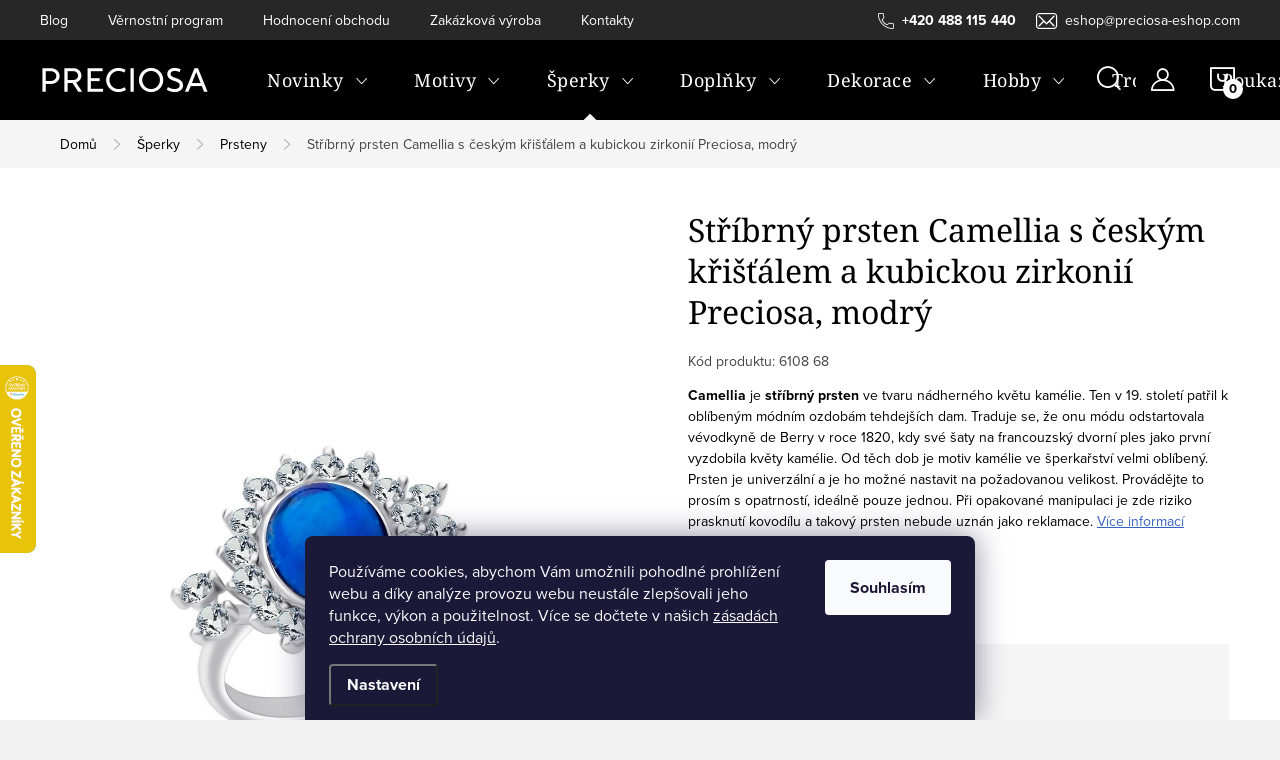

--- FILE ---
content_type: text/html; charset=utf-8
request_url: https://www.preciosa-eshop.com/stribrny-prsten-camellia-s-ceskym-kristalem-a-kameny-kubicke-zirkonie-preciosa-modry/
body_size: 39204
content:
<!doctype html><html lang="cs" dir="ltr" class="header-background-light external-fonts-loaded"><head><meta charset="utf-8" /><meta name="viewport" content="width=device-width,initial-scale=1" /><title>Stříbrný prsten Camellia s českým křišťálem a kubickou zirkonií Preciosa, modrý | PRECIOSA</title><link rel="preconnect" href="https://cdn.myshoptet.com" /><link rel="dns-prefetch" href="https://cdn.myshoptet.com" /><link rel="preload" href="https://cdn.myshoptet.com/prj/dist/master/cms/libs/jquery/jquery-1.11.3.min.js" as="script" /><link href="https://cdn.myshoptet.com/prj/dist/master/cms/templates/frontend_templates/shared/css/font-face/source-sans-3.css" rel="stylesheet"><link href="https://cdn.myshoptet.com/prj/dist/master/cms/templates/frontend_templates/shared/css/font-face/noto-serif.css" rel="stylesheet"><script>
dataLayer = [];
dataLayer.push({'shoptet' : {
    "pageId": 696,
    "pageType": "productDetail",
    "currency": "CZK",
    "currencyInfo": {
        "decimalSeparator": ",",
        "exchangeRate": 1,
        "priceDecimalPlaces": 2,
        "symbol": "K\u010d",
        "symbolLeft": 0,
        "thousandSeparator": " "
    },
    "language": "cs",
    "projectId": 164802,
    "product": {
        "id": 3016,
        "guid": "90a0d4d7-f60f-11e7-8216-002590dad85e",
        "hasVariants": false,
        "codes": [
            {
                "code": "6108 68"
            }
        ],
        "code": "6108 68",
        "name": "St\u0159\u00edbrn\u00fd prsten Camellia s \u010desk\u00fdm k\u0159i\u0161\u0165\u00e1lem a kubickou zirkoni\u00ed Preciosa, modr\u00fd",
        "appendix": "",
        "weight": 0,
        "manufacturer": "Preciosa",
        "manufacturerGuid": "1EF533273C3F69C6A906DA0BA3DED3EE",
        "currentCategory": "D\u00e1msk\u00e9 \u0161perky \/ p\u00e1nsk\u00e9 \u0161perky | D\u00e1msk\u00e9 prsteny",
        "currentCategoryGuid": "aa7881b9-6611-11e7-819d-002590dc5efc",
        "defaultCategory": "D\u00e1msk\u00e9 \u0161perky \/ p\u00e1nsk\u00e9 \u0161perky | D\u00e1msk\u00e9 prsteny",
        "defaultCategoryGuid": "aa7881b9-6611-11e7-819d-002590dc5efc",
        "currency": "CZK",
        "priceWithVat": 1495
    },
    "stocks": [
        {
            "id": "ext",
            "title": "Sklad",
            "isDeliveryPoint": 0,
            "visibleOnEshop": 1
        }
    ],
    "cartInfo": {
        "id": null,
        "freeShipping": false,
        "freeShippingFrom": 0,
        "leftToFreeGift": {
            "formattedPrice": "0 K\u010d",
            "priceLeft": 0
        },
        "freeGift": false,
        "leftToFreeShipping": {
            "priceLeft": 0,
            "dependOnRegion": 0,
            "formattedPrice": "0 K\u010d"
        },
        "discountCoupon": [],
        "getNoBillingShippingPrice": {
            "withoutVat": 0,
            "vat": 0,
            "withVat": 0
        },
        "cartItems": [],
        "taxMode": "ORDINARY"
    },
    "cart": [],
    "customer": {
        "priceRatio": 1,
        "priceListId": 1,
        "groupId": null,
        "registered": false,
        "mainAccount": false
    }
}});
dataLayer.push({'cookie_consent' : {
    "marketing": "denied",
    "analytics": "denied"
}});
document.addEventListener('DOMContentLoaded', function() {
    shoptet.consent.onAccept(function(agreements) {
        if (agreements.length == 0) {
            return;
        }
        dataLayer.push({
            'cookie_consent' : {
                'marketing' : (agreements.includes(shoptet.config.cookiesConsentOptPersonalisation)
                    ? 'granted' : 'denied'),
                'analytics': (agreements.includes(shoptet.config.cookiesConsentOptAnalytics)
                    ? 'granted' : 'denied')
            },
            'event': 'cookie_consent'
        });
    });
});
</script>

<!-- Google Tag Manager -->
<script>(function(w,d,s,l,i){w[l]=w[l]||[];w[l].push({'gtm.start':
new Date().getTime(),event:'gtm.js'});var f=d.getElementsByTagName(s)[0],
j=d.createElement(s),dl=l!='dataLayer'?'&l='+l:'';j.async=true;j.src=
'https://www.googletagmanager.com/gtm.js?id='+i+dl;f.parentNode.insertBefore(j,f);
})(window,document,'script','dataLayer','GTM-N4G5K65');</script>
<!-- End Google Tag Manager -->

<meta property="og:type" content="website"><meta property="og:site_name" content="preciosa-eshop.com"><meta property="og:url" content="https://www.preciosa-eshop.com/stribrny-prsten-camellia-s-ceskym-kristalem-a-kameny-kubicke-zirkonie-preciosa-modry/"><meta property="og:title" content="Stříbrný prsten Camellia s českým křišťálem a kubickou zirkonií Preciosa, modrý | PRECIOSA"><meta name="author" content="PRECIOSA"><meta name="web_author" content="Shoptet.cz"><meta name="dcterms.rightsHolder" content="www.preciosa-eshop.com"><meta name="robots" content="index,follow"><meta property="og:image" content="https://cdn.myshoptet.com/usr/www.preciosa-eshop.com/user/shop/big/3016-1_stribrny-prsten-camellia-s-ceskym-kristalem-a-kubickou-zirkonii-preciosa-modry.jpg?61f12243"><meta property="og:description" content="Camellia je stříbrný prsten ve tvaru nádherného květu kamélie. Ten v 19. století patřil k oblíbeným módním ozdobám tehdejších dam. Traduje se, že onu módu odstartovala vévodkyně de Berry v roce 1820, kdy své šaty na francouzský dvorní ples jako první vyzdobila květy kamélie. Od těch dob je motiv kamélie ve šperkařství…"><meta name="description" content="Camellia je stříbrný prsten ve tvaru nádherného květu kamélie. Ten v 19. století patřil k oblíbeným módním ozdobám tehdejších dam. Traduje se, že onu módu odstartovala vévodkyně de Berry v roce 1820, kdy své šaty na francouzský dvorní ples jako první vyzdobila květy kamélie. Od těch dob je motiv kamélie ve šperkařství…"><meta name="google-site-verification" content="cIpyZTiofMJJtIphM-ogA2uHX4SKfLw6a9BUp_r-MnQ"><meta property="product:price:amount" content="1495"><meta property="product:price:currency" content="CZK"><style>:root {--color-primary: #3663C2;--color-primary-h: 221;--color-primary-s: 56%;--color-primary-l: 49%;--color-primary-hover: #3C6ED6;--color-primary-hover-h: 221;--color-primary-hover-s: 65%;--color-primary-hover-l: 54%;--color-secondary: #3663C2;--color-secondary-h: 221;--color-secondary-s: 56%;--color-secondary-l: 49%;--color-secondary-hover: #3C6ED6;--color-secondary-hover-h: 221;--color-secondary-hover-s: 65%;--color-secondary-hover-l: 54%;--color-tertiary: #3663C2;--color-tertiary-h: 221;--color-tertiary-s: 56%;--color-tertiary-l: 49%;--color-tertiary-hover: #3C6ED6;--color-tertiary-hover-h: 221;--color-tertiary-hover-s: 65%;--color-tertiary-hover-l: 54%;--color-header-background: #ffffff;--template-font: "Source Sans 3";--template-headings-font: "Noto Serif";--header-background-url: url("[data-uri]");--cookies-notice-background: #1A1937;--cookies-notice-color: #F8FAFB;--cookies-notice-button-hover: #f5f5f5;--cookies-notice-link-hover: #27263f;--templates-update-management-preview-mode-content: "Náhled aktualizací šablony je aktivní pro váš prohlížeč."}</style>
    <script>var shoptet = shoptet || {};</script>
    <script src="https://cdn.myshoptet.com/prj/dist/master/shop/dist/main-3g-header.js.05f199e7fd2450312de2.js"></script>
<!-- User include --><!-- service 1047(677) html code header -->
<link rel="stylesheet preload" href="https://use.typekit.net/nxv2roq.css">
<link href="https://cdn.myshoptet.com/prj/dist/master/shop/dist/font-shoptet-11.css.62c94c7785ff2cea73b2.css" rel="stylesheet preload">
<link type="text/css" href="https://cdn.myshoptet.com/usr/paxio.myshoptet.com/user/documents/Venus/style.css?v771103" rel="stylesheet preload" media="all" />
<link href="https://cdn.myshoptet.com/usr/paxio.myshoptet.com/user/documents/blank/ikony.css?v23" rel="stylesheet preload">
<link href="https://cdn.myshoptet.com/usr/paxio.myshoptet.com/user/documents/Venus/preklady.css?v15" rel="stylesheet preload">
<link rel="stylesheet preload" href="https://cdn.myshoptet.com/usr/paxio.myshoptet.com/user/documents/Venus/Slider/slick.css" />
<link rel="stylesheet preload" href="https://cdn.myshoptet.com/usr/paxio.myshoptet.com/user/documents/Venus/Slider/slick-theme.css?v3" />
<link rel="stylesheet preload" href="https://cdn.myshoptet.com/usr/paxio.myshoptet.com/user/documents/Venus/Slider/slick-classic.css?v5" />
<meta name="theme-color" content="#000" id="theme-color"/>
<!-- api 428(82) html code header -->
<link rel="stylesheet" href="https://cdn.myshoptet.com/usr/api2.dklab.cz/user/documents/_doplnky/oblibene/164802/15/164802_15.css" type="text/css" /><style>
        :root {
            --dklab-favourites-flag-color: #E91B7D;
            --dklab-favourites-flag-text-color: #FFFFFF;
            --dklab-favourites-add-text-color: #000000;            
            --dklab-favourites-remove-text-color: #E91B7D;            
            --dklab-favourites-add-text-detail-color: #000000;            
            --dklab-favourites-remove-text-detail-color: #E91B7D;            
            --dklab-favourites-header-icon-color: #FFFFFF;            
            --dklab-favourites-counter-color: #E91B7D;            
        } </style>
<!-- api 608(256) html code header -->
<link rel="stylesheet" href="https://cdn.myshoptet.com/usr/api2.dklab.cz/user/documents/_doplnky/bannery/164802/0/164802_0.css" type="text/css" /><style>
        :root {
            --dklab-bannery-b-hp-padding: 15px;
            --dklab-bannery-b-hp-box-padding: 0px;
            --dklab-bannery-b-hp-big-screen: 33.333%;
            --dklab-bannery-b-hp-medium-screen: 33.333%;
            --dklab-bannery-b-hp-small-screen: 33.333%;
            --dklab-bannery-b-hp-tablet-screen: 50%;
            --dklab-bannery-b-hp-mobile-screen: 100%;

            --dklab-bannery-i-hp-icon-color: #000000;
            --dklab-bannery-i-hp-color: #000000;
            --dklab-bannery-i-hp-background: #ffffff;            
            
            --dklab-bannery-i-d-icon-color: #000000;
            --dklab-bannery-i-d-color: #000000;
            --dklab-bannery-i-d-background: #ffffff;


            --dklab-bannery-i-hp-w-big-screen: 4;
            --dklab-bannery-i-hp-w-medium-screen: 4;
            --dklab-bannery-i-hp-w-small-screen: 4;
            --dklab-bannery-i-hp-w-tablet-screen: 2;
            --dklab-bannery-i-hp-w-mobile-screen: 2;
            
            --dklab-bannery-i-d-w-big-screen: 4;
            --dklab-bannery-i-d-w-medium-screen: 4;
            --dklab-bannery-i-d-w-small-screen: 4;
            --dklab-bannery-i-d-w-tablet-screen: 2;
            --dklab-bannery-i-d-w-mobile-screen: 2;

        }</style>
<!-- api 1012(643) html code header -->
<style data-purpose="gopay-hiding-apple-pay">
	div[data-guid="b1234764-3228-11ef-a4ed-0e98efab503b"] {
		display: none
	}
</style><style data-purpose="gopay-hiding-apple-pay">
	div[data-guid="b17d5dff-3228-11ef-a4ed-0e98efab503b"] {
		display: none
	}
</style>
<!-- api 2220(1743) html code header -->
<link rel="stylesheet" href="https://cdn.myshoptet.com/usr/api2.dklab.cz/user/documents/_doplnky/formulare/164802/57/164802_57.css" type="text/css" /><style>
        :root {
            --dklab-formulare-input-border-radius: 4px;
            --dklab-formulare-color-input-border-color: #CED4DA;
            --dklab-formulare-input-border-color-focus: #80BDFF;
            --dklab-formulare-input-background: #FFFFFF;
            --dklab-formulare-input-color: #FFFFFF;
            --dklab-formulare-input-placeholder-color: #FFFFFF;
            --dklab-formulare-input-shadow: #000000;
            --dklab-formulare-btn-background: #E58AA9;
            --dklab-formulare-btn-background-hover: #CB7A96;
            --dklab-formulare-btn-text-color: #FFFFFF;
            --dklab-formulare-btn-border-color: #E58AA9;
            --dklab-formulare-btn-text-color-hover: #FFFFFF;
            --dklab-formulare-btn-border-color-hover: #CB7A96;
            --dklab-formulare-form-separator-color: #000000;
            --dklab-formulare-form-background-color: #FFFFFF;
            --dklab-formulare-color-input-shadow: 0 0 4px 0 rgba(0,0,0,.25);
            --dklab-formulare-val-error-text-color: #FFFFFF;
            --dklab-formulare-val-error-background-color: #FF0000;
        }</style>
<!-- service 608(256) html code header -->
<link rel="stylesheet" href="https://cdn.myshoptet.com/usr/api.dklab.cz/user/documents/fontawesome/css/all.css?v=1.02" type="text/css" />
<!-- service 619(267) html code header -->
<link href="https://cdn.myshoptet.com/usr/fvstudio.myshoptet.com/user/documents/addons/cartupsell.min.css?24.11.1" rel="stylesheet">
<!-- service 428(82) html code header -->
<style>
@font-face {
    font-family: 'oblibene';
    src:  url('https://cdn.myshoptet.com/usr/api2.dklab.cz/user/documents/_doplnky/oblibene/font/oblibene.eot?v1');
    src:  url('https://cdn.myshoptet.com/usr/api2.dklab.cz/user/documents/_doplnky/oblibene/font/oblibene.eot?v1#iefix') format('embedded-opentype'),
    url('https://cdn.myshoptet.com/usr/api2.dklab.cz/user/documents/_doplnky/oblibene/font/oblibene.ttf?v1') format('truetype'),
    url('https://cdn.myshoptet.com/usr/api2.dklab.cz/user/documents/_doplnky/oblibene/font/oblibene.woff?v1') format('woff'),
    url('https://cdn.myshoptet.com/usr/api2.dklab.cz/user/documents/_doplnky/oblibene/font/oblibene.svg?v1') format('svg');
    font-weight: normal;
    font-style: normal;
}
</style>
<script>
var dklabFavIndividual;
</script>
<!-- project html code header -->
<!-- Validace nástrojů pro webmastery -->
<meta name="msvalidate.01" content="6CD3E411DB48202AA0E29192D6152543" />
<meta name="google-site-verification" content="U4Rn9lhva2wsetaWlERkcCB0v1SxlCw5LI2ILWEbQRA" />
<meta name="facebook-domain-verification" content="gjdjeeek041p6e1hingltfytbnumb1" />



<!--<link href="/user/documents/style.css" rel="stylesheet" />-->
<link href="/user/documents/style_editor.css?v=1.0" rel="stylesheet" />


<!-- Pinterest -->
<meta name="p:domain_verify" content="c56a852769448d4c3509dd1865c9e42e"/>

<!--<link href="/user/documents/landing-page-ct-style.css" rel="stylesheet" />-->
<meta name="msapplication-config" content="/user/documents/favico/browserconfig.xml">
<meta name="theme-color" content="#ffffff">

<!-- Fonty Adobe -->
<!--<link rel="stylesheet" href="https://use.typekit.net/hot8xdu.css">-->

<style>
.navigation-in > ul > li > a {
    padding: 33px 23px;
    letter-spacing: 0.5px;
    font-size: 18px;
}
button.top-nav-button.top-nav-button-login.toggle-window {
	background: black;
}

body.fvStudio-Classic .fvDoplnek {
margin-top:40px;}

.kupon-odkaz {
text-transform: uppercase;
font-weight: bold;
}


/* registrace */
.sign .content-inner {
    max-width: 1200px;
}
.sign .content form .row > div {
flex: 1 1 auto!important;
width:auto;
}
@media (min-width: 992px) {
    .form-group {
        min-width: 250px;
    }
}
a.login-btn.facebook, a.login-btn.google, a.login-btn.seznam {
    padding: 0 0px;
    text-transform: none;
} 
.free-gift, .discount-coupon {
margin-top: 40px;

}


/* trofeje */
.in-trofeje .p-final-price-wrapper, 
.in-trofeje .buy-box .top,
.in-trofeje .dkLabFavouriteDiv,
.in-trofeje #category-header {
 display:none!important;
}

[data-micro-product-id="8545"] .prices,
[data-micro-product-id="8545"] .dkLabFavouriteProductDiv,
[data-micro-product-id="8545"] .availability,
[data-micro-product-id="8545"] .p-tools,

[data-micro-product-id="8554"] .prices,
[data-micro-product-id="8554"] .dkLabFavouriteProductDiv,
[data-micro-product-id="8554"] .availability,
[data-micro-product-id="8554"] .p-tools,

[data-micro-product-id="8557"] .prices,
[data-micro-product-id="8557"] .dkLabFavouriteProductDiv,
[data-micro-product-id="8557"] .availability,
[data-micro-product-id="8557"] .p-tools,

[data-micro-product-id="8560"] .prices,
[data-micro-product-id="8560"] .dkLabFavouriteProductDiv,
[data-micro-product-id="8560"] .availability,
[data-micro-product-id="8560"] .p-tools,

[data-micro-product-id="8563"] .prices,
[data-micro-product-id="8563"] .dkLabFavouriteProductDiv,
[data-micro-product-id="8563"] .availability,
[data-micro-product-id="8563"] .p-tools,

[data-micro-product-id="8566"] .prices,
[data-micro-product-id="8566"] .dkLabFavouriteProductDiv,
[data-micro-product-id="8566"] .availability,
[data-micro-product-id="8566"] .p-tools,

[data-micro-product-id="8569"] .prices,
[data-micro-product-id="8569"] .dkLabFavouriteProductDiv,
[data-micro-product-id="8569"] .availability,
[data-micro-product-id="8569"] .p-tools,

[data-micro-product-id="8620"] .prices,
[data-micro-product-id="8620"] .dkLabFavouriteProductDiv,
[data-micro-product-id="8620"] .availability,
[data-micro-product-id="8620"] .p-tools{
 display:none!important;
}

.template-11 .p-info-wrapper .dklabFormsButtonWrapper {
    margin-bottom: 0!important;
}
.dklabFormsButtonWrapper .btn {
 width: 300px;
}
@media screen and (max-width: 767px) {
.dklabFormsButtonWrapper {
 display:block;
 width: 100%;
}
.dklabFormsButtonWrapper .btn {
 display:block;
 width: 100%;
}
}

table.detail-parameters tr:first-child td {
    text-transform: none;
}
div.extended-description table.detail-parameters tr:first-child td {
    text-transform: lowercase;
}

</style>


<!-- Facebook Pixel Code -->
<script>
	if (dataLayer[0].shoptet.customer.groupId !== 11) {
  	;(function wait() {
      if (typeof fbq !== 'undefined' && fbq.version > '2.9') {
        fbq('init', '853387703151077')
        fbq('trackSingle', '853387703151077', 'PageView')
        if (dataLayer[0].shoptet.pageType === 'category') {
        	const data = {
          	conte
          }
        	fbq('trackSingle', '853387703151077', 'ViewCategory')
        } 
        if (dataLayer[0].shoptet.pageType === 'productDetail') {
        	let productID = dataLayer[0].shoptet.product.codes?.[0].code || dataLayer[0].shoptet.product.code
        	const data = {
          	content_category: dataLayer[0].shoptet.product.currentCategory,
          	content_ids: [productID],
            content_name: dataLayer[0].shoptet.product.name,
            content_type: 'product',
            currency: dataLayer[0].shoptet.product.currency,
            value: dataLayer[0].shoptet.product.priceWithVat
          }
          console.log(data)
        	fbq('trackSingle', '853387703151077', 'ViewContent', data)
        }
        if (dataLayer[0].shoptet.pageType === 'cart') fbq('trackSingle', '853387703151077', 'InitiateCheckout')
      } else setTimeout(wait, 10)
    })()
  }
</script>
<!-- End Facebook Pixel Code -->

<style>
.kupon-odkaz::before {display: none;}
.kupon-odkaz{cursor: auto; padding-left: 0;}
.discount-coupon:not(.uplatneno) form{display: block !important;}
</style>
<!-- Hotjar Tracking Code for Preciosa --> 
<script>
(function(h,o,t,j,a,r){h.hj=h.hj||function(){(h.hj.q=h.hj.q||[]).push(arguments)};h._hjSettings={hjid:6463630,hjsv:6};a=o.getElementsByTagName('head')[0];r=o.createElement('script');r.async=1;r.src=t+h._hjSettings.hjid+j+h._hjSettings.hjsv;a.appendChild(r);})(window,document,'https://static.hotjar.com/c/hotjar-','.js?sv='); 
</script>
<!-- /User include --><link rel="shortcut icon" href="/favicon.png" type="image/x-icon" /><link rel="canonical" href="https://www.preciosa-eshop.com/stribrny-prsten-camellia-s-ceskym-kristalem-a-kameny-kubicke-zirkonie-preciosa-modry/" />    <script>
        var _hwq = _hwq || [];
        _hwq.push(['setKey', 'B00D0C5412C89EE1487EE74EE3581E47']);
        _hwq.push(['setTopPos', '300']);
        _hwq.push(['showWidget', '21']);
        (function() {
            var ho = document.createElement('script');
            ho.src = 'https://cz.im9.cz/direct/i/gjs.php?n=wdgt&sak=B00D0C5412C89EE1487EE74EE3581E47';
            var s = document.getElementsByTagName('script')[0]; s.parentNode.insertBefore(ho, s);
        })();
    </script>
<script>!function(){var t={9196:function(){!function(){var t=/\[object (Boolean|Number|String|Function|Array|Date|RegExp)\]/;function r(r){return null==r?String(r):(r=t.exec(Object.prototype.toString.call(Object(r))))?r[1].toLowerCase():"object"}function n(t,r){return Object.prototype.hasOwnProperty.call(Object(t),r)}function e(t){if(!t||"object"!=r(t)||t.nodeType||t==t.window)return!1;try{if(t.constructor&&!n(t,"constructor")&&!n(t.constructor.prototype,"isPrototypeOf"))return!1}catch(t){return!1}for(var e in t);return void 0===e||n(t,e)}function o(t,r,n){this.b=t,this.f=r||function(){},this.d=!1,this.a={},this.c=[],this.e=function(t){return{set:function(r,n){u(c(r,n),t.a)},get:function(r){return t.get(r)}}}(this),i(this,t,!n);var e=t.push,o=this;t.push=function(){var r=[].slice.call(arguments,0),n=e.apply(t,r);return i(o,r),n}}function i(t,n,o){for(t.c.push.apply(t.c,n);!1===t.d&&0<t.c.length;){if("array"==r(n=t.c.shift()))t:{var i=n,a=t.a;if("string"==r(i[0])){for(var f=i[0].split("."),s=f.pop(),p=(i=i.slice(1),0);p<f.length;p++){if(void 0===a[f[p]])break t;a=a[f[p]]}try{a[s].apply(a,i)}catch(t){}}}else if("function"==typeof n)try{n.call(t.e)}catch(t){}else{if(!e(n))continue;for(var l in n)u(c(l,n[l]),t.a)}o||(t.d=!0,t.f(t.a,n),t.d=!1)}}function c(t,r){for(var n={},e=n,o=t.split("."),i=0;i<o.length-1;i++)e=e[o[i]]={};return e[o[o.length-1]]=r,n}function u(t,o){for(var i in t)if(n(t,i)){var c=t[i];"array"==r(c)?("array"==r(o[i])||(o[i]=[]),u(c,o[i])):e(c)?(e(o[i])||(o[i]={}),u(c,o[i])):o[i]=c}}window.DataLayerHelper=o,o.prototype.get=function(t){var r=this.a;t=t.split(".");for(var n=0;n<t.length;n++){if(void 0===r[t[n]])return;r=r[t[n]]}return r},o.prototype.flatten=function(){this.b.splice(0,this.b.length),this.b[0]={},u(this.a,this.b[0])}}()}},r={};function n(e){var o=r[e];if(void 0!==o)return o.exports;var i=r[e]={exports:{}};return t[e](i,i.exports,n),i.exports}n.n=function(t){var r=t&&t.__esModule?function(){return t.default}:function(){return t};return n.d(r,{a:r}),r},n.d=function(t,r){for(var e in r)n.o(r,e)&&!n.o(t,e)&&Object.defineProperty(t,e,{enumerable:!0,get:r[e]})},n.o=function(t,r){return Object.prototype.hasOwnProperty.call(t,r)},function(){"use strict";n(9196)}()}();</script>    <!-- Global site tag (gtag.js) - Google Analytics -->
    <script async src="https://www.googletagmanager.com/gtag/js?id=AW-858575617"></script>
    <script>
        
        window.dataLayer = window.dataLayer || [];
        function gtag(){dataLayer.push(arguments);}
        

                    console.debug('default consent data');

            gtag('consent', 'default', {"ad_storage":"denied","analytics_storage":"denied","ad_user_data":"denied","ad_personalization":"denied","wait_for_update":500});
            dataLayer.push({
                'event': 'default_consent'
            });
        
        gtag('js', new Date());

        
        
                gtag('config', 'AW-858575617', {"allow_enhanced_conversions":true});
        
        
        
        
        
        
        
        
        
        
        
        
        
        
        
        
        
        
        document.addEventListener('DOMContentLoaded', function() {
            if (typeof shoptet.tracking !== 'undefined') {
                for (var id in shoptet.tracking.bannersList) {
                    gtag('event', 'view_promotion', {
                        "send_to": "UA",
                        "promotions": [
                            {
                                "id": shoptet.tracking.bannersList[id].id,
                                "name": shoptet.tracking.bannersList[id].name,
                                "position": shoptet.tracking.bannersList[id].position
                            }
                        ]
                    });
                }
            }

            shoptet.consent.onAccept(function(agreements) {
                if (agreements.length !== 0) {
                    console.debug('gtag consent accept');
                    var gtagConsentPayload =  {
                        'ad_storage': agreements.includes(shoptet.config.cookiesConsentOptPersonalisation)
                            ? 'granted' : 'denied',
                        'analytics_storage': agreements.includes(shoptet.config.cookiesConsentOptAnalytics)
                            ? 'granted' : 'denied',
                                                                                                'ad_user_data': agreements.includes(shoptet.config.cookiesConsentOptPersonalisation)
                            ? 'granted' : 'denied',
                        'ad_personalization': agreements.includes(shoptet.config.cookiesConsentOptPersonalisation)
                            ? 'granted' : 'denied',
                        };
                    console.debug('update consent data', gtagConsentPayload);
                    gtag('consent', 'update', gtagConsentPayload);
                    dataLayer.push(
                        { 'event': 'update_consent' }
                    );
                }
            });
        });
    </script>
<script>
    (function(t, r, a, c, k, i, n, g) { t['ROIDataObject'] = k;
    t[k]=t[k]||function(){ (t[k].q=t[k].q||[]).push(arguments) },t[k].c=i;n=r.createElement(a),
    g=r.getElementsByTagName(a)[0];n.async=1;n.src=c;g.parentNode.insertBefore(n,g)
    })(window, document, 'script', '//www.heureka.cz/ocm/sdk.js?source=shoptet&version=2&page=product_detail', 'heureka', 'cz');

    heureka('set_user_consent', 0);
</script>
</head><body class="desktop id-696 in-damske-prsteny template-11 type-product type-detail one-column-body columns-4 blank-mode blank-mode-css ums_forms_redesign--off ums_a11y_category_page--on ums_discussion_rating_forms--off ums_flags_display_unification--on ums_a11y_login--on mobile-header-version-0">
        <div id="fb-root"></div>
        <script>
            window.fbAsyncInit = function() {
                FB.init({
//                    appId            : 'your-app-id',
                    autoLogAppEvents : true,
                    xfbml            : true,
                    version          : 'v19.0'
                });
            };
        </script>
        <script async defer crossorigin="anonymous" src="https://connect.facebook.net/cs_CZ/sdk.js"></script>
<!-- Google Tag Manager (noscript) -->
<noscript><iframe src="https://www.googletagmanager.com/ns.html?id=GTM-N4G5K65"
height="0" width="0" style="display:none;visibility:hidden"></iframe></noscript>
<!-- End Google Tag Manager (noscript) -->

    <div class="siteCookies siteCookies--bottom siteCookies--dark js-siteCookies" role="dialog" data-testid="cookiesPopup" data-nosnippet>
        <div class="siteCookies__form">
            <div class="siteCookies__content">
                <div class="siteCookies__text">
                    Používáme cookies, abychom Vám umožnili pohodlné prohlížení webu a díky analýze provozu webu neustále zlepšovali jeho funkce, výkon a použitelnost. Více se dočtete v našich <a href="https://www.preciosa-eshop.com/ochrana-osobnich-udaju/" target="_blank" rel="noopener noreferrer">zásadách ochrany osobních údajů</a>.
                </div>
                <p class="siteCookies__links">
                    <button class="siteCookies__link js-cookies-settings" aria-label="Nastavení cookies" data-testid="cookiesSettings">Nastavení</button>
                </p>
            </div>
            <div class="siteCookies__buttonWrap">
                                <button class="siteCookies__button js-cookiesConsentSubmit" value="all" aria-label="Přijmout cookies" data-testid="buttonCookiesAccept">Souhlasím</button>
            </div>
        </div>
        <script>
            document.addEventListener("DOMContentLoaded", () => {
                const siteCookies = document.querySelector('.js-siteCookies');
                document.addEventListener("scroll", shoptet.common.throttle(() => {
                    const st = document.documentElement.scrollTop;
                    if (st > 1) {
                        siteCookies.classList.add('siteCookies--scrolled');
                    } else {
                        siteCookies.classList.remove('siteCookies--scrolled');
                    }
                }, 100));
            });
        </script>
    </div>
<a href="#content" class="skip-link sr-only">Přejít na obsah</a><div class="overall-wrapper"><div class="user-action"><div class="container">
    <div class="user-action-in">
                    <div id="login" class="user-action-login popup-widget login-widget" role="dialog" aria-labelledby="loginHeading">
        <div class="popup-widget-inner">
                            <h2 id="loginHeading">Přihlášení k vašemu účtu</h2><div id="customerLogin"><form action="/action/Customer/Login/" method="post" id="formLoginIncluded" class="csrf-enabled formLogin" data-testid="formLogin"><input type="hidden" name="referer" value="" /><div class="form-group"><div class="input-wrapper email js-validated-element-wrapper no-label"><input type="email" name="email" class="form-control" autofocus placeholder="E-mailová adresa (např. jan@novak.cz)" data-testid="inputEmail" autocomplete="email" required /></div></div><div class="form-group"><div class="input-wrapper password js-validated-element-wrapper no-label"><input type="password" name="password" class="form-control" placeholder="Heslo" data-testid="inputPassword" autocomplete="current-password" required /><span class="no-display">Nemůžete vyplnit toto pole</span><input type="text" name="surname" value="" class="no-display" /></div></div><div class="form-group"><div class="login-wrapper"><button type="submit" class="btn btn-secondary btn-text btn-login" data-testid="buttonSubmit">Přihlásit se</button><div class="password-helper"><a href="/registrace/" data-testid="signup" rel="nofollow">Nová registrace</a><a href="/klient/zapomenute-heslo/" rel="nofollow">Zapomenuté heslo</a></div></div></div><div class="social-login-buttons"><div class="social-login-buttons-divider"><span>nebo</span></div><div class="form-group"><a href="/action/Social/login/?provider=Google" class="login-btn google" rel="nofollow"><span class="login-google-icon"></span><strong>Přihlásit se přes Google</strong></a></div><div class="form-group"><a href="/action/Social/login/?provider=Seznam" class="login-btn seznam" rel="nofollow"><span class="login-seznam-icon"></span><strong>Přihlásit se přes Seznam</strong></a></div></div></form>
</div>                    </div>
    </div>

                            <div id="cart-widget" class="user-action-cart popup-widget cart-widget loader-wrapper" data-testid="popupCartWidget" role="dialog" aria-hidden="true">
    <div class="popup-widget-inner cart-widget-inner place-cart-here">
        <div class="loader-overlay">
            <div class="loader"></div>
        </div>
    </div>

    <div class="cart-widget-button">
        <a href="/kosik/" class="btn btn-conversion" id="continue-order-button" rel="nofollow" data-testid="buttonNextStep">Pokračovat do košíku</a>
    </div>
</div>
            </div>
</div>
</div><div class="top-navigation-bar" data-testid="topNavigationBar">

    <div class="container">

        <div class="top-navigation-contacts">
            <strong>Zákaznická podpora:</strong><a href="tel:+420488115440" class="project-phone" aria-label="Zavolat na +420488115440" data-testid="contactboxPhone"><span>+420 488 115 440</span></a><a href="mailto:eshop@preciosa-eshop.com" class="project-email" data-testid="contactboxEmail"><span>eshop@preciosa-eshop.com</span></a>        </div>

                            <div class="top-navigation-menu">
                <div class="top-navigation-menu-trigger"></div>
                <ul class="top-navigation-bar-menu">
                                            <li class="top-navigation-menu-item-2230">
                            <a href="/blog/">Blog</a>
                        </li>
                                            <li class="top-navigation-menu-item-1023">
                            <a href="/vernostni-program/">Věrnostní program</a>
                        </li>
                                            <li class="top-navigation-menu-item--51">
                            <a href="/hodnoceni-obchodu/">Hodnocení obchodu</a>
                        </li>
                                            <li class="top-navigation-menu-item-external-86">
                            <a href="https://www.preciosa-trophies.com/" target="blank">Zakázková výroba</a>
                        </li>
                                            <li class="top-navigation-menu-item-29">
                            <a href="/kontakty/">Kontakty</a>
                        </li>
                                    </ul>
                <ul class="top-navigation-bar-menu-helper"></ul>
            </div>
        
        <div class="top-navigation-tools top-navigation-tools--language">
            <div class="responsive-tools">
                <a href="#" class="toggle-window" data-target="search" aria-label="Hledat" data-testid="linkSearchIcon"></a>
                                                            <a href="#" class="toggle-window" data-target="login"></a>
                                                    <a href="#" class="toggle-window" data-target="navigation" aria-label="Menu" data-testid="hamburgerMenu"></a>
            </div>
                        <button class="top-nav-button top-nav-button-login toggle-window" type="button" data-target="login" aria-haspopup="dialog" aria-controls="login" aria-expanded="false" data-testid="signin"><span>Přihlášení</span></button>        </div>

    </div>

</div>
<header id="header"><div class="container navigation-wrapper">
    <div class="header-top">
        <div class="site-name-wrapper">
            <div class="site-name"><a href="/" data-testid="linkWebsiteLogo"><img src="https://cdn.myshoptet.com/usr/www.preciosa-eshop.com/user/logos/pc_logo.png" alt="PRECIOSA" fetchpriority="low" /></a></div>        </div>
        <div class="search" itemscope itemtype="https://schema.org/WebSite">
            <meta itemprop="headline" content="Dámské prsteny"/><meta itemprop="url" content="https://www.preciosa-eshop.com"/><meta itemprop="text" content="Camellia je stříbrný prsten ve tvaru nádherného květu kamélie. Ten v 19. století patřil k oblíbeným módním ozdobám tehdejších dam. Traduje se, že onu módu odstartovala vévodkyně de Berry v roce 1820, kdy své šaty na francouzský dvorní ples jako první vyzdobila květy kamélie. Od těch dob je motiv kamélie ve..."/>            <form action="/action/ProductSearch/prepareString/" method="post"
    id="formSearchForm" class="search-form compact-form js-search-main"
    itemprop="potentialAction" itemscope itemtype="https://schema.org/SearchAction" data-testid="searchForm">
    <fieldset>
        <meta itemprop="target"
            content="https://www.preciosa-eshop.com/vyhledavani/?string={string}"/>
        <input type="hidden" name="language" value="cs"/>
        
            
<input
    type="search"
    name="string"
        class="query-input form-control search-input js-search-input"
    placeholder="Napište, co hledáte"
    autocomplete="off"
    required
    itemprop="query-input"
    aria-label="Vyhledávání"
    data-testid="searchInput"
>
            <button type="submit" class="btn btn-default" data-testid="searchBtn">Hledat</button>
        
    </fieldset>
</form>
        </div>
        <div class="navigation-buttons">
                
    <a href="/kosik/" class="btn btn-icon toggle-window cart-count" data-target="cart" data-hover="true" data-redirect="true" data-testid="headerCart" rel="nofollow" aria-haspopup="dialog" aria-expanded="false" aria-controls="cart-widget">
        
                <span class="sr-only">Nákupní košík</span>
        
            <span class="cart-price visible-lg-inline-block" data-testid="headerCartPrice">
                                    Prázdný košík                            </span>
        
    
            </a>
        </div>
    </div>
    <nav id="navigation" aria-label="Hlavní menu" data-collapsible="true"><div class="navigation-in menu"><ul class="menu-level-1" role="menubar" data-testid="headerMenuItems"><li class="menu-item-673 ext" role="none"><a href="/novinky/" data-testid="headerMenuItem" role="menuitem" aria-haspopup="true" aria-expanded="false"><b>Novinky</b><span class="submenu-arrow"></span></a><ul class="menu-level-2" aria-label="Novinky" tabindex="-1" role="menu"><li class="menu-item-2851 has-third-level" role="none"><a href="/kolekce-sperku-spotlight/" class="menu-image" data-testid="headerMenuItem" tabindex="-1" aria-hidden="true"><img src="data:image/svg+xml,%3Csvg%20width%3D%22140%22%20height%3D%22100%22%20xmlns%3D%22http%3A%2F%2Fwww.w3.org%2F2000%2Fsvg%22%3E%3C%2Fsvg%3E" alt="" aria-hidden="true" width="140" height="100"  data-src="https://cdn.myshoptet.com/usr/www.preciosa-eshop.com/user/categories/thumb/7500y70_7501y70-1.jpg" fetchpriority="low" /></a><div><a href="/kolekce-sperku-spotlight/" data-testid="headerMenuItem" role="menuitem"><span>Spotlight</span></a>
                                                    <ul class="menu-level-3" role="menu">
                                                                    <li class="menu-item-2878" role="none">
                                        <a href="/lunara/" data-testid="headerMenuItem" role="menuitem">
                                            Lunara</a>,                                    </li>
                                                                    <li class="menu-item-2857" role="none">
                                        <a href="/aurora/" data-testid="headerMenuItem" role="menuitem">
                                            Aurora</a>,                                    </li>
                                                                    <li class="menu-item-2902" role="none">
                                        <a href="/serenis/" data-testid="headerMenuItem" role="menuitem">
                                            Serenis</a>,                                    </li>
                                                                    <li class="menu-item-2911" role="none">
                                        <a href="/splash/" data-testid="headerMenuItem" role="menuitem">
                                            Splash</a>,                                    </li>
                                                                    <li class="menu-item-2881" role="none">
                                        <a href="/perla/" data-testid="headerMenuItem" role="menuitem">
                                            Perla</a>,                                    </li>
                                                                    <li class="menu-item-2866" role="none">
                                        <a href="/phoebe/" data-testid="headerMenuItem" role="menuitem">
                                            Phoebe</a>,                                    </li>
                                                                    <li class="menu-item-2884" role="none">
                                        <a href="/elysia/" data-testid="headerMenuItem" role="menuitem">
                                            Elysia</a>,                                    </li>
                                                                    <li class="menu-item-2875" role="none">
                                        <a href="/stellar/" data-testid="headerMenuItem" role="menuitem">
                                            Stellar</a>,                                    </li>
                                                                    <li class="menu-item-2917" role="none">
                                        <a href="/mirage-2/" data-testid="headerMenuItem" role="menuitem">
                                            Mirage</a>,                                    </li>
                                                                    <li class="menu-item-2860" role="none">
                                        <a href="/eternal/" data-testid="headerMenuItem" role="menuitem">
                                            Eternal</a>,                                    </li>
                                                                    <li class="menu-item-2863" role="none">
                                        <a href="/auris/" data-testid="headerMenuItem" role="menuitem">
                                            Auris</a>,                                    </li>
                                                                    <li class="menu-item-2869" role="none">
                                        <a href="/heartlight/" data-testid="headerMenuItem" role="menuitem">
                                            Heartlight</a>,                                    </li>
                                                                    <li class="menu-item-2872" role="none">
                                        <a href="/starfall-nova/" data-testid="headerMenuItem" role="menuitem">
                                            Starfall / Nova</a>,                                    </li>
                                                                    <li class="menu-item-2887" role="none">
                                        <a href="/zen/" data-testid="headerMenuItem" role="menuitem">
                                            Zen</a>,                                    </li>
                                                                    <li class="menu-item-2890" role="none">
                                        <a href="/astralis/" data-testid="headerMenuItem" role="menuitem">
                                            Astralis</a>,                                    </li>
                                                                    <li class="menu-item-2893" role="none">
                                        <a href="/vespera/" data-testid="headerMenuItem" role="menuitem">
                                            Vespera</a>,                                    </li>
                                                                    <li class="menu-item-2896" role="none">
                                        <a href="/polaris/" data-testid="headerMenuItem" role="menuitem">
                                            Polaris</a>,                                    </li>
                                                                    <li class="menu-item-2899" role="none">
                                        <a href="/queen-2/" data-testid="headerMenuItem" role="menuitem">
                                            Queen</a>,                                    </li>
                                                                    <li class="menu-item-2905" role="none">
                                        <a href="/muse-2/" data-testid="headerMenuItem" role="menuitem">
                                            Muse</a>,                                    </li>
                                                                    <li class="menu-item-2908" role="none">
                                        <a href="/skyline/" data-testid="headerMenuItem" role="menuitem">
                                            Skyline</a>,                                    </li>
                                                                    <li class="menu-item-2914" role="none">
                                        <a href="/pilniky-3/" data-testid="headerMenuItem" role="menuitem">
                                            Pilníky</a>                                    </li>
                                                            </ul>
                        </div></li><li class="menu-item-2836" role="none"><a href="/kolekce-dekoraci-crystal-wonder/" class="menu-image" data-testid="headerMenuItem" tabindex="-1" aria-hidden="true"><img src="data:image/svg+xml,%3Csvg%20width%3D%22140%22%20height%3D%22100%22%20xmlns%3D%22http%3A%2F%2Fwww.w3.org%2F2000%2Fsvg%22%3E%3C%2Fsvg%3E" alt="" aria-hidden="true" width="140" height="100"  data-src="https://cdn.myshoptet.com/usr/www.preciosa-eshop.com/user/categories/thumb/1580_00.jpg" fetchpriority="low" /></a><div><a href="/kolekce-dekoraci-crystal-wonder/" data-testid="headerMenuItem" role="menuitem"><span>Crystal Wonder</span></a>
                        </div></li><li class="menu-item-2746 has-third-level" role="none"><a href="/kolekce-sperku-royal-lagoon/" class="menu-image" data-testid="headerMenuItem" tabindex="-1" aria-hidden="true"><img src="data:image/svg+xml,%3Csvg%20width%3D%22140%22%20height%3D%22100%22%20xmlns%3D%22http%3A%2F%2Fwww.w3.org%2F2000%2Fsvg%22%3E%3C%2Fsvg%3E" alt="" aria-hidden="true" width="140" height="100"  data-src="https://cdn.myshoptet.com/usr/www.preciosa-eshop.com/user/categories/thumb/5448y69-1.jpg" fetchpriority="low" /></a><div><a href="/kolekce-sperku-royal-lagoon/" data-testid="headerMenuItem" role="menuitem"><span>Royal Lagoon</span></a>
                                                    <ul class="menu-level-3" role="menu">
                                                                    <li class="menu-item-2749" role="none">
                                        <a href="/mirage/" data-testid="headerMenuItem" role="menuitem">
                                            Mirage</a>,                                    </li>
                                                                    <li class="menu-item-2752" role="none">
                                        <a href="/lagoon/" data-testid="headerMenuItem" role="menuitem">
                                            Lagoon</a>,                                    </li>
                                                                    <li class="menu-item-2818" role="none">
                                        <a href="/glowline/" data-testid="headerMenuItem" role="menuitem">
                                            Glowline</a>,                                    </li>
                                                                    <li class="menu-item-2791" role="none">
                                        <a href="/marielle/" data-testid="headerMenuItem" role="menuitem">
                                            Marielle</a>,                                    </li>
                                                                    <li class="menu-item-2797" role="none">
                                        <a href="/miracle/" data-testid="headerMenuItem" role="menuitem">
                                            Miracle</a>,                                    </li>
                                                                    <li class="menu-item-2755" role="none">
                                        <a href="/majestic/" data-testid="headerMenuItem" role="menuitem">
                                            Majestic</a>,                                    </li>
                                                                    <li class="menu-item-2758" role="none">
                                        <a href="/lucky-leaf/" data-testid="headerMenuItem" role="menuitem">
                                            Lucky Leaf</a>,                                    </li>
                                                                    <li class="menu-item-2761" role="none">
                                        <a href="/coralia/" data-testid="headerMenuItem" role="menuitem">
                                            Coralia</a>,                                    </li>
                                                                    <li class="menu-item-2767" role="none">
                                        <a href="/queen/" data-testid="headerMenuItem" role="menuitem">
                                            Queen</a>,                                    </li>
                                                                    <li class="menu-item-2764" role="none">
                                        <a href="/crystal-bay/" data-testid="headerMenuItem" role="menuitem">
                                            Crystal Bay</a>,                                    </li>
                                                                    <li class="menu-item-2800" role="none">
                                        <a href="/waterfall/" data-testid="headerMenuItem" role="menuitem">
                                            Waterfall</a>,                                    </li>
                                                                    <li class="menu-item-2806" role="none">
                                        <a href="/ocean-3/" data-testid="headerMenuItem" role="menuitem">
                                            Ocean</a>,                                    </li>
                                                                    <li class="menu-item-2770" role="none">
                                        <a href="/cascade/" data-testid="headerMenuItem" role="menuitem">
                                            Cascade</a>,                                    </li>
                                                                    <li class="menu-item-2803" role="none">
                                        <a href="/sundrop/" data-testid="headerMenuItem" role="menuitem">
                                            Sundrop</a>,                                    </li>
                                                                    <li class="menu-item-2788" role="none">
                                        <a href="/evergreen/" data-testid="headerMenuItem" role="menuitem">
                                            Evergreen</a>,                                    </li>
                                                                    <li class="menu-item-2782" role="none">
                                        <a href="/true-love/" data-testid="headerMenuItem" role="menuitem">
                                            True Love</a>,                                    </li>
                                                                    <li class="menu-item-2776" role="none">
                                        <a href="/nirvana/" data-testid="headerMenuItem" role="menuitem">
                                            Nirvana</a>,                                    </li>
                                                                    <li class="menu-item-2779" role="none">
                                        <a href="/dune/" data-testid="headerMenuItem" role="menuitem">
                                            Dune</a>,                                    </li>
                                                                    <li class="menu-item-2785" role="none">
                                        <a href="/twinkle/" data-testid="headerMenuItem" role="menuitem">
                                            Twinkle</a>,                                    </li>
                                                                    <li class="menu-item-2773" role="none">
                                        <a href="/clematis/" data-testid="headerMenuItem" role="menuitem">
                                            Clematis</a>,                                    </li>
                                                                    <li class="menu-item-2794" role="none">
                                        <a href="/minas-2/" data-testid="headerMenuItem" role="menuitem">
                                            Minas</a>                                    </li>
                                                            </ul>
                        </div></li><li class="menu-item-2696 has-third-level" role="none"><a href="/kolekce-sperku-glamour/" class="menu-image" data-testid="headerMenuItem" tabindex="-1" aria-hidden="true"><img src="data:image/svg+xml,%3Csvg%20width%3D%22140%22%20height%3D%22100%22%20xmlns%3D%22http%3A%2F%2Fwww.w3.org%2F2000%2Fsvg%22%3E%3C%2Fsvg%3E" alt="" aria-hidden="true" width="140" height="100"  data-src="https://cdn.myshoptet.com/usr/www.preciosa-eshop.com/user/categories/thumb/7472y00-1.jpg" fetchpriority="low" /></a><div><a href="/kolekce-sperku-glamour/" data-testid="headerMenuItem" role="menuitem"><span>Glamour</span></a>
                                                    <ul class="menu-level-3" role="menu">
                                                                    <li class="menu-item-2699" role="none">
                                        <a href="/luxe/" data-testid="headerMenuItem" role="menuitem">
                                            Luxe</a>,                                    </li>
                                                                    <li class="menu-item-2717" role="none">
                                        <a href="/pure-love/" data-testid="headerMenuItem" role="menuitem">
                                            Pure Love</a>,                                    </li>
                                                                    <li class="menu-item-2705" role="none">
                                        <a href="/muse/" data-testid="headerMenuItem" role="menuitem">
                                            Muse</a>,                                    </li>
                                                                    <li class="menu-item-2702" role="none">
                                        <a href="/chic-bow/" data-testid="headerMenuItem" role="menuitem">
                                            Chic Bow</a>,                                    </li>
                                                                    <li class="menu-item-2708" role="none">
                                        <a href="/glam-swan/" data-testid="headerMenuItem" role="menuitem">
                                            Glam Swan / Glam</a>,                                    </li>
                                                                    <li class="menu-item-2711" role="none">
                                        <a href="/sparkling-swan/" data-testid="headerMenuItem" role="menuitem">
                                            Sparkling Swan</a>,                                    </li>
                                                                    <li class="menu-item-2714" role="none">
                                        <a href="/twist-twist-drop/" data-testid="headerMenuItem" role="menuitem">
                                            Twist / Twist Drop</a>,                                    </li>
                                                                    <li class="menu-item-2720" role="none">
                                        <a href="/tender-bow/" data-testid="headerMenuItem" role="menuitem">
                                            Tender Bow</a>,                                    </li>
                                                                    <li class="menu-item-2723" role="none">
                                        <a href="/hoop-vibes/" data-testid="headerMenuItem" role="menuitem">
                                            Hoop Vibes</a>,                                    </li>
                                                                    <li class="menu-item-2726" role="none">
                                        <a href="/heart-beat/" data-testid="headerMenuItem" role="menuitem">
                                            Heart Beat</a>,                                    </li>
                                                                    <li class="menu-item-2729" role="none">
                                        <a href="/hype/" data-testid="headerMenuItem" role="menuitem">
                                            Hype</a>,                                    </li>
                                                                    <li class="menu-item-2732" role="none">
                                        <a href="/enigma/" data-testid="headerMenuItem" role="menuitem">
                                            Enigma</a>,                                    </li>
                                                                    <li class="menu-item-2735" role="none">
                                        <a href="/pulse/" data-testid="headerMenuItem" role="menuitem">
                                            Pulse</a>,                                    </li>
                                                                    <li class="menu-item-2738" role="none">
                                        <a href="/lapis/" data-testid="headerMenuItem" role="menuitem">
                                            Lapis</a>                                    </li>
                                                            </ul>
                        </div></li><li class="menu-item-2690" role="none"><a href="/charitativni-kolekce-sperku-be-charity/" class="menu-image" data-testid="headerMenuItem" tabindex="-1" aria-hidden="true"><img src="data:image/svg+xml,%3Csvg%20width%3D%22140%22%20height%3D%22100%22%20xmlns%3D%22http%3A%2F%2Fwww.w3.org%2F2000%2Fsvg%22%3E%3C%2Fsvg%3E" alt="" aria-hidden="true" width="140" height="100"  data-src="https://cdn.myshoptet.com/usr/www.preciosa-eshop.com/user/categories/thumb/5411_00.jpg" fetchpriority="low" /></a><div><a href="/charitativni-kolekce-sperku-be-charity/" data-testid="headerMenuItem" role="menuitem"><span>Be Charity</span></a>
                        </div></li></ul></li>
<li class="menu-item-2565 ext" role="none"><a href="/oblibene-motivy/" data-testid="headerMenuItem" role="menuitem" aria-haspopup="true" aria-expanded="false"><b>Motivy</b><span class="submenu-arrow"></span></a><ul class="menu-level-2" aria-label="Motivy" tabindex="-1" role="menu"><li class="menu-item-2601" role="none"><a href="/perly/" class="menu-image" data-testid="headerMenuItem" tabindex="-1" aria-hidden="true"><img src="data:image/svg+xml,%3Csvg%20width%3D%22140%22%20height%3D%22100%22%20xmlns%3D%22http%3A%2F%2Fwww.w3.org%2F2000%2Fsvg%22%3E%3C%2Fsvg%3E" alt="" aria-hidden="true" width="140" height="100"  data-src="https://cdn.myshoptet.com/usr/www.preciosa-eshop.com/user/categories/thumb/perly_kruh2-7.png" fetchpriority="low" /></a><div><a href="/perly/" data-testid="headerMenuItem" role="menuitem"><span>Perly a perle</span></a>
                        </div></li><li class="menu-item-2941" role="none"><a href="/kvetiny/" class="menu-image" data-testid="headerMenuItem" tabindex="-1" aria-hidden="true"><img src="data:image/svg+xml,%3Csvg%20width%3D%22140%22%20height%3D%22100%22%20xmlns%3D%22http%3A%2F%2Fwww.w3.org%2F2000%2Fsvg%22%3E%3C%2Fsvg%3E" alt="" aria-hidden="true" width="140" height="100"  data-src="https://cdn.myshoptet.com/usr/www.preciosa-eshop.com/user/categories/thumb/kvetiny.png" fetchpriority="low" /></a><div><a href="/kvetiny/" data-testid="headerMenuItem" role="menuitem"><span>Květiny</span></a>
                        </div></li><li class="menu-item-2574" role="none"><a href="/srdce/" class="menu-image" data-testid="headerMenuItem" tabindex="-1" aria-hidden="true"><img src="data:image/svg+xml,%3Csvg%20width%3D%22140%22%20height%3D%22100%22%20xmlns%3D%22http%3A%2F%2Fwww.w3.org%2F2000%2Fsvg%22%3E%3C%2Fsvg%3E" alt="" aria-hidden="true" width="140" height="100"  data-src="https://cdn.myshoptet.com/usr/www.preciosa-eshop.com/user/categories/thumb/zamilovane_figu_kruh-2.png" fetchpriority="low" /></a><div><a href="/srdce/" data-testid="headerMenuItem" role="menuitem"><span>Srdce a láska</span></a>
                        </div></li><li class="menu-item-2944" role="none"><a href="/vlocky--zima--vanoce/" class="menu-image" data-testid="headerMenuItem" tabindex="-1" aria-hidden="true"><img src="data:image/svg+xml,%3Csvg%20width%3D%22140%22%20height%3D%22100%22%20xmlns%3D%22http%3A%2F%2Fwww.w3.org%2F2000%2Fsvg%22%3E%3C%2Fsvg%3E" alt="" aria-hidden="true" width="140" height="100"  data-src="https://cdn.myshoptet.com/usr/www.preciosa-eshop.com/user/categories/thumb/vlocka.png" fetchpriority="low" /></a><div><a href="/vlocky--zima--vanoce/" data-testid="headerMenuItem" role="menuitem"><span>Vločky, zima, Vánoce</span></a>
                        </div></li><li class="menu-item-2607" role="none"><a href="/kolibrik/" class="menu-image" data-testid="headerMenuItem" tabindex="-1" aria-hidden="true"><img src="data:image/svg+xml,%3Csvg%20width%3D%22140%22%20height%3D%22100%22%20xmlns%3D%22http%3A%2F%2Fwww.w3.org%2F2000%2Fsvg%22%3E%3C%2Fsvg%3E" alt="" aria-hidden="true" width="140" height="100"  data-src="https://cdn.myshoptet.com/usr/www.preciosa-eshop.com/user/categories/thumb/angels_and_gems_kruh-1.png" fetchpriority="low" /></a><div><a href="/kolibrik/" data-testid="headerMenuItem" role="menuitem"><span>Kolibřík, ptáci</span></a>
                        </div></li><li class="menu-item-2583" role="none"><a href="/mesic-a-hvezdy/" class="menu-image" data-testid="headerMenuItem" tabindex="-1" aria-hidden="true"><img src="data:image/svg+xml,%3Csvg%20width%3D%22140%22%20height%3D%22100%22%20xmlns%3D%22http%3A%2F%2Fwww.w3.org%2F2000%2Fsvg%22%3E%3C%2Fsvg%3E" alt="" aria-hidden="true" width="140" height="100"  data-src="https://cdn.myshoptet.com/usr/www.preciosa-eshop.com/user/categories/thumb/mesic_hvezdy.png" fetchpriority="low" /></a><div><a href="/mesic-a-hvezdy/" data-testid="headerMenuItem" role="menuitem"><span>Měsíc a hvězdy</span></a>
                        </div></li><li class="menu-item-2571" role="none"><a href="/strom-zivota/" class="menu-image" data-testid="headerMenuItem" tabindex="-1" aria-hidden="true"><img src="data:image/svg+xml,%3Csvg%20width%3D%22140%22%20height%3D%22100%22%20xmlns%3D%22http%3A%2F%2Fwww.w3.org%2F2000%2Fsvg%22%3E%3C%2Fsvg%3E" alt="" aria-hidden="true" width="140" height="100"  data-src="https://cdn.myshoptet.com/usr/www.preciosa-eshop.com/user/categories/thumb/strom_zivota.png" fetchpriority="low" /></a><div><a href="/strom-zivota/" data-testid="headerMenuItem" role="menuitem"><span>Strom života</span></a>
                        </div></li><li class="menu-item-2568" role="none"><a href="/andele/" class="menu-image" data-testid="headerMenuItem" tabindex="-1" aria-hidden="true"><img src="data:image/svg+xml,%3Csvg%20width%3D%22140%22%20height%3D%22100%22%20xmlns%3D%22http%3A%2F%2Fwww.w3.org%2F2000%2Fsvg%22%3E%3C%2Fsvg%3E" alt="" aria-hidden="true" width="140" height="100"  data-src="https://cdn.myshoptet.com/usr/www.preciosa-eshop.com/user/categories/thumb/crystal_mystery_kruh-1.png" fetchpriority="low" /></a><div><a href="/andele/" data-testid="headerMenuItem" role="menuitem"><span>Anděl</span></a>
                        </div></li><li class="menu-item-2667" role="none"><a href="/motyl/" class="menu-image" data-testid="headerMenuItem" tabindex="-1" aria-hidden="true"><img src="data:image/svg+xml,%3Csvg%20width%3D%22140%22%20height%3D%22100%22%20xmlns%3D%22http%3A%2F%2Fwww.w3.org%2F2000%2Fsvg%22%3E%3C%2Fsvg%3E" alt="" aria-hidden="true" width="140" height="100"  data-src="https://cdn.myshoptet.com/usr/www.preciosa-eshop.com/user/categories/thumb/candy.png" fetchpriority="low" /></a><div><a href="/motyl/" data-testid="headerMenuItem" role="menuitem"><span>Motýl</span></a>
                        </div></li><li class="menu-item-2586" role="none"><a href="/krizek/" class="menu-image" data-testid="headerMenuItem" tabindex="-1" aria-hidden="true"><img src="data:image/svg+xml,%3Csvg%20width%3D%22140%22%20height%3D%22100%22%20xmlns%3D%22http%3A%2F%2Fwww.w3.org%2F2000%2Fsvg%22%3E%3C%2Fsvg%3E" alt="" aria-hidden="true" width="140" height="100"  data-src="https://cdn.myshoptet.com/usr/www.preciosa-eshop.com/user/categories/thumb/krizek.png" fetchpriority="low" /></a><div><a href="/krizek/" data-testid="headerMenuItem" role="menuitem"><span>Křížek</span></a>
                        </div></li><li class="menu-item-2604" role="none"><a href="/znameni-zverokruhu/" class="menu-image" data-testid="headerMenuItem" tabindex="-1" aria-hidden="true"><img src="data:image/svg+xml,%3Csvg%20width%3D%22140%22%20height%3D%22100%22%20xmlns%3D%22http%3A%2F%2Fwww.w3.org%2F2000%2Fsvg%22%3E%3C%2Fsvg%3E" alt="" aria-hidden="true" width="140" height="100"  data-src="https://cdn.myshoptet.com/usr/www.preciosa-eshop.com/user/categories/thumb/zverokruh_kruh-1.png" fetchpriority="low" /></a><div><a href="/znameni-zverokruhu/" data-testid="headerMenuItem" role="menuitem"><span>Znamení zvěrokruhu</span></a>
                        </div></li><li class="menu-item-2621" role="none"><a href="/medvedi-a-medvidci/" class="menu-image" data-testid="headerMenuItem" tabindex="-1" aria-hidden="true"><img src="data:image/svg+xml,%3Csvg%20width%3D%22140%22%20height%3D%22100%22%20xmlns%3D%22http%3A%2F%2Fwww.w3.org%2F2000%2Fsvg%22%3E%3C%2Fsvg%3E" alt="" aria-hidden="true" width="140" height="100"  data-src="https://cdn.myshoptet.com/usr/www.preciosa-eshop.com/user/categories/thumb/medvidek2.png" fetchpriority="low" /></a><div><a href="/medvedi-a-medvidci/" data-testid="headerMenuItem" role="menuitem"><span>Medvědi a medvídci</span></a>
                        </div></li><li class="menu-item-2610" role="none"><a href="/ryba/" class="menu-image" data-testid="headerMenuItem" tabindex="-1" aria-hidden="true"><img src="data:image/svg+xml,%3Csvg%20width%3D%22140%22%20height%3D%22100%22%20xmlns%3D%22http%3A%2F%2Fwww.w3.org%2F2000%2Fsvg%22%3E%3C%2Fsvg%3E" alt="" aria-hidden="true" width="140" height="100"  data-src="https://cdn.myshoptet.com/usr/www.preciosa-eshop.com/user/categories/thumb/viva_kruh-2.png" fetchpriority="low" /></a><div><a href="/ryba/" data-testid="headerMenuItem" role="menuitem"><span>Ryby</span></a>
                        </div></li><li class="menu-item-2577" role="none"><a href="/pismena/" class="menu-image" data-testid="headerMenuItem" tabindex="-1" aria-hidden="true"><img src="data:image/svg+xml,%3Csvg%20width%3D%22140%22%20height%3D%22100%22%20xmlns%3D%22http%3A%2F%2Fwww.w3.org%2F2000%2Fsvg%22%3E%3C%2Fsvg%3E" alt="" aria-hidden="true" width="140" height="100"  data-src="https://cdn.myshoptet.com/usr/www.preciosa-eshop.com/user/categories/thumb/pismena.png" fetchpriority="low" /></a><div><a href="/pismena/" data-testid="headerMenuItem" role="menuitem"><span>Písmena</span></a>
                        </div></li><li class="menu-item-2613" role="none"><a href="/lev/" class="menu-image" data-testid="headerMenuItem" tabindex="-1" aria-hidden="true"><img src="data:image/svg+xml,%3Csvg%20width%3D%22140%22%20height%3D%22100%22%20xmlns%3D%22http%3A%2F%2Fwww.w3.org%2F2000%2Fsvg%22%3E%3C%2Fsvg%3E" alt="" aria-hidden="true" width="140" height="100"  data-src="https://cdn.myshoptet.com/usr/www.preciosa-eshop.com/user/categories/thumb/lev.png" fetchpriority="low" /></a><div><a href="/lev/" data-testid="headerMenuItem" role="menuitem"><span>Lev</span></a>
                        </div></li></ul></li>
<li class="menu-item-674 ext" role="none"><a href="/damske-sperky/" data-testid="headerMenuItem" role="menuitem" aria-haspopup="true" aria-expanded="false"><b>Šperky</b><span class="submenu-arrow"></span></a><ul class="menu-level-2" aria-label="Šperky" tabindex="-1" role="menu"><li class="menu-item-2397" role="none"><a href="/nejoblibenejsi-sperky/" class="menu-image" data-testid="headerMenuItem" tabindex="-1" aria-hidden="true"><img src="data:image/svg+xml,%3Csvg%20width%3D%22140%22%20height%3D%22100%22%20xmlns%3D%22http%3A%2F%2Fwww.w3.org%2F2000%2Fsvg%22%3E%3C%2Fsvg%3E" alt="" aria-hidden="true" width="140" height="100"  data-src="https://cdn.myshoptet.com/usr/www.preciosa-eshop.com/user/categories/thumb/oblibene_kruh.png" fetchpriority="low" /></a><div><a href="/nejoblibenejsi-sperky/" data-testid="headerMenuItem" role="menuitem"><span>Nejoblíbenější FAV</span></a>
                        </div></li><li class="menu-item-687 has-third-level" role="none"><a href="/damske-nahrdelniky/" class="menu-image" data-testid="headerMenuItem" tabindex="-1" aria-hidden="true"><img src="data:image/svg+xml,%3Csvg%20width%3D%22140%22%20height%3D%22100%22%20xmlns%3D%22http%3A%2F%2Fwww.w3.org%2F2000%2Fsvg%22%3E%3C%2Fsvg%3E" alt="" aria-hidden="true" width="140" height="100"  data-src="https://cdn.myshoptet.com/usr/www.preciosa-eshop.com/user/categories/thumb/nahrdelnik_kruh.png" fetchpriority="low" /></a><div><a href="/damske-nahrdelniky/" data-testid="headerMenuItem" role="menuitem"><span>Náhrdelníky</span></a>
                                                    <ul class="menu-level-3" role="menu">
                                                                    <li class="menu-item-1392" role="none">
                                        <a href="/stribrne-nahrdelniky/" data-testid="headerMenuItem" role="menuitem">
                                            Stříbrné</a>,                                    </li>
                                                                    <li class="menu-item-1398" role="none">
                                        <a href="/ocelove-nahrdelniky/" data-testid="headerMenuItem" role="menuitem">
                                            Ocelové</a>,                                    </li>
                                                                    <li class="menu-item-1401" role="none">
                                        <a href="/bizuterni-nahrdelniky/" data-testid="headerMenuItem" role="menuitem">
                                            Bižuterní</a>,                                    </li>
                                                                    <li class="menu-item-1410" role="none">
                                        <a href="/kristalove-nahrdelniky/" data-testid="headerMenuItem" role="menuitem">
                                            Křišťálové</a>,                                    </li>
                                                                    <li class="menu-item-1407" role="none">
                                        <a href="/nahrdelniky-se-zirkony/" data-testid="headerMenuItem" role="menuitem">
                                            Se zirkony</a>,                                    </li>
                                                                    <li class="menu-item-1404" role="none">
                                        <a href="/perlove-nahrdelniky/" data-testid="headerMenuItem" role="menuitem">
                                            Perlové</a>,                                    </li>
                                                                    <li class="menu-item-2074" role="none">
                                        <a href="/privesky-s-dlouhym-retizkem/" data-testid="headerMenuItem" role="menuitem">
                                            S dlouhým řetízkem</a>,                                    </li>
                                                                    <li class="menu-item-1413" role="none">
                                        <a href="/nahrdelniky-pro-kazdy-den/" data-testid="headerMenuItem" role="menuitem">
                                            Pro každý den</a>,                                    </li>
                                                                    <li class="menu-item-1419" role="none">
                                        <a href="/nahrdelniky-do-spolecnosti/" data-testid="headerMenuItem" role="menuitem">
                                            Do společnosti</a>,                                    </li>
                                                                    <li class="menu-item-1422" role="none">
                                        <a href="/extravagantni-nahrdelniky/" data-testid="headerMenuItem" role="menuitem">
                                            Extravagantní</a>                                    </li>
                                                            </ul>
                        </div></li><li class="menu-item-690 has-third-level" role="none"><a href="/damske-nausnice/" class="menu-image" data-testid="headerMenuItem" tabindex="-1" aria-hidden="true"><img src="data:image/svg+xml,%3Csvg%20width%3D%22140%22%20height%3D%22100%22%20xmlns%3D%22http%3A%2F%2Fwww.w3.org%2F2000%2Fsvg%22%3E%3C%2Fsvg%3E" alt="" aria-hidden="true" width="140" height="100"  data-src="https://cdn.myshoptet.com/usr/www.preciosa-eshop.com/user/categories/thumb/nausnice_kruh.png" fetchpriority="low" /></a><div><a href="/damske-nausnice/" data-testid="headerMenuItem" role="menuitem"><span>Náušnice</span></a>
                                                    <ul class="menu-level-3" role="menu">
                                                                    <li class="menu-item-1425" role="none">
                                        <a href="/stribrne-nausnice/" data-testid="headerMenuItem" role="menuitem">
                                            Stříbrné</a>,                                    </li>
                                                                    <li class="menu-item-1428" role="none">
                                        <a href="/ocelove-nausnice/" data-testid="headerMenuItem" role="menuitem">
                                            Ocelové</a>,                                    </li>
                                                                    <li class="menu-item-1431" role="none">
                                        <a href="/bizuterni-nausnice/" data-testid="headerMenuItem" role="menuitem">
                                            Bižuterní</a>,                                    </li>
                                                                    <li class="menu-item-1440" role="none">
                                        <a href="/kristalove-nausnice/" data-testid="headerMenuItem" role="menuitem">
                                            Křišťálové</a>,                                    </li>
                                                                    <li class="menu-item-1437" role="none">
                                        <a href="/nausnice-se-zirkony/" data-testid="headerMenuItem" role="menuitem">
                                            Se zirkony</a>,                                    </li>
                                                                    <li class="menu-item-1434" role="none">
                                        <a href="/perlove-nausnice/" data-testid="headerMenuItem" role="menuitem">
                                            Perlové</a>,                                    </li>
                                                                    <li class="menu-item-1970" role="none">
                                        <a href="/kruhove-nausnice/" data-testid="headerMenuItem" role="menuitem">
                                            Kruhy</a>,                                    </li>
                                                                    <li class="menu-item-1976" role="none">
                                        <a href="/peckove-nausnice/" data-testid="headerMenuItem" role="menuitem">
                                            Pecky</a>,                                    </li>
                                                                    <li class="menu-item-1979" role="none">
                                        <a href="/visaci-nausnice/" data-testid="headerMenuItem" role="menuitem">
                                            Visací</a>,                                    </li>
                                                                    <li class="menu-item-1985" role="none">
                                        <a href="/klapkove-nausnice/" data-testid="headerMenuItem" role="menuitem">
                                            Klapkové</a>,                                    </li>
                                                                    <li class="menu-item-1443" role="none">
                                        <a href="/nausnice-pro-kazdy-den/" data-testid="headerMenuItem" role="menuitem">
                                            Pro každý den</a>,                                    </li>
                                                                    <li class="menu-item-1446" role="none">
                                        <a href="/nausnice-do-spolecnosti/" data-testid="headerMenuItem" role="menuitem">
                                            Do společnosti</a>,                                    </li>
                                                                    <li class="menu-item-1449" role="none">
                                        <a href="/extravagantni-nausnice/" data-testid="headerMenuItem" role="menuitem">
                                            Extravagantní</a>                                    </li>
                                                            </ul>
                        </div></li><li class="menu-item-693 has-third-level" role="none"><a href="/damske-naramky/" class="menu-image" data-testid="headerMenuItem" tabindex="-1" aria-hidden="true"><img src="data:image/svg+xml,%3Csvg%20width%3D%22140%22%20height%3D%22100%22%20xmlns%3D%22http%3A%2F%2Fwww.w3.org%2F2000%2Fsvg%22%3E%3C%2Fsvg%3E" alt="" aria-hidden="true" width="140" height="100"  data-src="https://cdn.myshoptet.com/usr/www.preciosa-eshop.com/user/categories/thumb/naramky_kruh.png" fetchpriority="low" /></a><div><a href="/damske-naramky/" data-testid="headerMenuItem" role="menuitem"><span>Náramky</span></a>
                                                    <ul class="menu-level-3" role="menu">
                                                                    <li class="menu-item-2029" role="none">
                                        <a href="/stribrne-naramky/" data-testid="headerMenuItem" role="menuitem">
                                            Stříbrné</a>,                                    </li>
                                                                    <li class="menu-item-2412" role="none">
                                        <a href="/ocelove-naramky/" data-testid="headerMenuItem" role="menuitem">
                                            Ocelové</a>,                                    </li>
                                                                    <li class="menu-item-2415" role="none">
                                        <a href="/bizuterni-naramky/" data-testid="headerMenuItem" role="menuitem">
                                            Bižuterní</a>,                                    </li>
                                                                    <li class="menu-item-2418" role="none">
                                        <a href="/kristalove-naramky/" data-testid="headerMenuItem" role="menuitem">
                                            Křišťálové</a>,                                    </li>
                                                                    <li class="menu-item-2421" role="none">
                                        <a href="/naramky-se-zirkony/" data-testid="headerMenuItem" role="menuitem">
                                            Se zirkony</a>,                                    </li>
                                                                    <li class="menu-item-2424" role="none">
                                        <a href="/perlove-naramky/" data-testid="headerMenuItem" role="menuitem">
                                            Perlové</a>                                    </li>
                                                            </ul>
                        </div></li><li class="menu-item-696 has-third-level active" role="none"><a href="/damske-prsteny/" class="menu-image" data-testid="headerMenuItem" tabindex="-1" aria-hidden="true"><img src="data:image/svg+xml,%3Csvg%20width%3D%22140%22%20height%3D%22100%22%20xmlns%3D%22http%3A%2F%2Fwww.w3.org%2F2000%2Fsvg%22%3E%3C%2Fsvg%3E" alt="" aria-hidden="true" width="140" height="100"  data-src="https://cdn.myshoptet.com/usr/www.preciosa-eshop.com/user/categories/thumb/prsteny_kruh.png" fetchpriority="low" /></a><div><a href="/damske-prsteny/" data-testid="headerMenuItem" role="menuitem"><span>Prsteny</span></a>
                                                    <ul class="menu-level-3" role="menu">
                                                                    <li class="menu-item-2032" role="none">
                                        <a href="/stribrne-prsteny/" data-testid="headerMenuItem" role="menuitem">
                                            Stříbrné</a>,                                    </li>
                                                                    <li class="menu-item-2056" role="none">
                                        <a href="/ocelove-prsteny/" data-testid="headerMenuItem" role="menuitem">
                                            Ocelové</a>,                                    </li>
                                                                    <li class="menu-item-2059" role="none">
                                        <a href="/bizuterni-prsteny/" data-testid="headerMenuItem" role="menuitem">
                                            Bižuterní</a>,                                    </li>
                                                                    <li class="menu-item-2062" role="none">
                                        <a href="/kristalove-prsteny/" data-testid="headerMenuItem" role="menuitem">
                                            Křišťálové</a>,                                    </li>
                                                                    <li class="menu-item-2065" role="none">
                                        <a href="/prsteny-se-zirkony/" data-testid="headerMenuItem" role="menuitem">
                                            Se zirkony</a>,                                    </li>
                                                                    <li class="menu-item-2068" role="none">
                                        <a href="/perlove-prsteny/" data-testid="headerMenuItem" role="menuitem">
                                            Perlové</a>                                    </li>
                                                            </ul>
                        </div></li><li class="menu-item-699" role="none"><a href="/damske-broze/" class="menu-image" data-testid="headerMenuItem" tabindex="-1" aria-hidden="true"><img src="data:image/svg+xml,%3Csvg%20width%3D%22140%22%20height%3D%22100%22%20xmlns%3D%22http%3A%2F%2Fwww.w3.org%2F2000%2Fsvg%22%3E%3C%2Fsvg%3E" alt="" aria-hidden="true" width="140" height="100"  data-src="https://cdn.myshoptet.com/usr/www.preciosa-eshop.com/user/categories/thumb/broze_kruh2.png" fetchpriority="low" /></a><div><a href="/damske-broze/" data-testid="headerMenuItem" role="menuitem"><span>Brože FAV</span></a>
                        </div></li><li class="menu-item-1997 has-third-level" role="none"><a href="/sperky-s-perlami/" class="menu-image" data-testid="headerMenuItem" tabindex="-1" aria-hidden="true"><img src="data:image/svg+xml,%3Csvg%20width%3D%22140%22%20height%3D%22100%22%20xmlns%3D%22http%3A%2F%2Fwww.w3.org%2F2000%2Fsvg%22%3E%3C%2Fsvg%3E" alt="" aria-hidden="true" width="140" height="100"  data-src="https://cdn.myshoptet.com/usr/www.preciosa-eshop.com/user/categories/thumb/perly_kruh2-3.png" fetchpriority="low" /></a><div><a href="/sperky-s-perlami/" data-testid="headerMenuItem" role="menuitem"><span>Pravé perly FAV</span></a>
                                                    <ul class="menu-level-3" role="menu">
                                                                    <li class="menu-item-2012" role="none">
                                        <a href="/prave-perly-nahrdelniky/" data-testid="headerMenuItem" role="menuitem">
                                            Náhrdelníky</a>,                                    </li>
                                                                    <li class="menu-item-2003" role="none">
                                        <a href="/prave-perly-nausnice/" data-testid="headerMenuItem" role="menuitem">
                                            Náušnice</a>,                                    </li>
                                                                    <li class="menu-item-2027" role="none">
                                        <a href="/prave-perly-prsteny/" data-testid="headerMenuItem" role="menuitem">
                                            Prsteny</a>                                    </li>
                                                            </ul>
                        </div></li><li class="menu-item-2812" role="none"><a href="/jablonecka-bizuterie/" class="menu-image" data-testid="headerMenuItem" tabindex="-1" aria-hidden="true"><img src="data:image/svg+xml,%3Csvg%20width%3D%22140%22%20height%3D%22100%22%20xmlns%3D%22http%3A%2F%2Fwww.w3.org%2F2000%2Fsvg%22%3E%3C%2Fsvg%3E" alt="" aria-hidden="true" width="140" height="100"  data-src="https://cdn.myshoptet.com/usr/www.preciosa-eshop.com/user/categories/thumb/crystal_garden_kruh-1.png" fetchpriority="low" /></a><div><a href="/jablonecka-bizuterie/" data-testid="headerMenuItem" role="menuitem"><span>Jablonecká bižuterie FAV</span></a>
                        </div></li><li class="menu-item-2618" role="none"><a href="/plesove-sperky/" class="menu-image" data-testid="headerMenuItem" tabindex="-1" aria-hidden="true"><img src="data:image/svg+xml,%3Csvg%20width%3D%22140%22%20height%3D%22100%22%20xmlns%3D%22http%3A%2F%2Fwww.w3.org%2F2000%2Fsvg%22%3E%3C%2Fsvg%3E" alt="" aria-hidden="true" width="140" height="100"  data-src="https://cdn.myshoptet.com/usr/www.preciosa-eshop.com/user/categories/thumb/svatebni_kruh-3.png" fetchpriority="low" /></a><div><a href="/plesove-sperky/" data-testid="headerMenuItem" role="menuitem"><span>Plesové šperky FAV</span></a>
                        </div></li><li class="menu-item-2340 has-third-level" role="none"><a href="/svatebni-sperky/" class="menu-image" data-testid="headerMenuItem" tabindex="-1" aria-hidden="true"><img src="data:image/svg+xml,%3Csvg%20width%3D%22140%22%20height%3D%22100%22%20xmlns%3D%22http%3A%2F%2Fwww.w3.org%2F2000%2Fsvg%22%3E%3C%2Fsvg%3E" alt="" aria-hidden="true" width="140" height="100"  data-src="https://cdn.myshoptet.com/usr/www.preciosa-eshop.com/user/categories/thumb/svatebni2.png" fetchpriority="low" /></a><div><a href="/svatebni-sperky/" data-testid="headerMenuItem" role="menuitem"><span>Svatební šperky FAV</span></a>
                                                    <ul class="menu-level-3" role="menu">
                                                                    <li class="menu-item-2427" role="none">
                                        <a href="/svatebni-nahrdelniky-a-privesky/" data-testid="headerMenuItem" role="menuitem">
                                            Náhrdelníky</a>,                                    </li>
                                                                    <li class="menu-item-2430" role="none">
                                        <a href="/svatebni-nausnice/" data-testid="headerMenuItem" role="menuitem">
                                            Náušnice</a>,                                    </li>
                                                                    <li class="menu-item-2433" role="none">
                                        <a href="/svatebni-naramky/" data-testid="headerMenuItem" role="menuitem">
                                            Náramky</a>,                                    </li>
                                                                    <li class="menu-item-2436" role="none">
                                        <a href="/svatebni-prsteny/" data-testid="headerMenuItem" role="menuitem">
                                            Prsteny</a>,                                    </li>
                                                                    <li class="menu-item-2439" role="none">
                                        <a href="/svatebni-broze/" data-testid="headerMenuItem" role="menuitem">
                                            Brože</a>,                                    </li>
                                                                    <li class="menu-item-2512" role="none">
                                        <a href="/svatebni-celenky/" data-testid="headerMenuItem" role="menuitem">
                                            Čelenky a spony</a>                                    </li>
                                                            </ul>
                        </div></li><li class="menu-item-1209" role="none"><a href="/sady-sperku/" class="menu-image" data-testid="headerMenuItem" tabindex="-1" aria-hidden="true"><img src="data:image/svg+xml,%3Csvg%20width%3D%22140%22%20height%3D%22100%22%20xmlns%3D%22http%3A%2F%2Fwww.w3.org%2F2000%2Fsvg%22%3E%3C%2Fsvg%3E" alt="" aria-hidden="true" width="140" height="100"  data-src="https://cdn.myshoptet.com/usr/www.preciosa-eshop.com/user/categories/thumb/sady_kruh.png" fetchpriority="low" /></a><div><a href="/sady-sperku/" data-testid="headerMenuItem" role="menuitem"><span>Sady</span></a>
                        </div></li><li class="menu-item-708" role="none"><a href="/panske-sperky/" class="menu-image" data-testid="headerMenuItem" tabindex="-1" aria-hidden="true"><img src="data:image/svg+xml,%3Csvg%20width%3D%22140%22%20height%3D%22100%22%20xmlns%3D%22http%3A%2F%2Fwww.w3.org%2F2000%2Fsvg%22%3E%3C%2Fsvg%3E" alt="" aria-hidden="true" width="140" height="100"  data-src="https://cdn.myshoptet.com/usr/www.preciosa-eshop.com/user/categories/thumb/panske_sperky_kruh.png" fetchpriority="low" /></a><div><a href="/panske-sperky/" data-testid="headerMenuItem" role="menuitem"><span>Pánské šperky</span></a>
                        </div></li><li class="menu-item-2509" role="none"><a href="/celenky/" class="menu-image" data-testid="headerMenuItem" tabindex="-1" aria-hidden="true"><img src="data:image/svg+xml,%3Csvg%20width%3D%22140%22%20height%3D%22100%22%20xmlns%3D%22http%3A%2F%2Fwww.w3.org%2F2000%2Fsvg%22%3E%3C%2Fsvg%3E" alt="" aria-hidden="true" width="140" height="100"  data-src="https://cdn.myshoptet.com/usr/www.preciosa-eshop.com/user/categories/thumb/celenka.png" fetchpriority="low" /></a><div><a href="/celenky/" data-testid="headerMenuItem" role="menuitem"><span>Spony do vlasů</span></a>
                        </div></li><li class="menu-item-2319" role="none"><a href="/sperky-na-nohu/" class="menu-image" data-testid="headerMenuItem" tabindex="-1" aria-hidden="true"><img src="data:image/svg+xml,%3Csvg%20width%3D%22140%22%20height%3D%22100%22%20xmlns%3D%22http%3A%2F%2Fwww.w3.org%2F2000%2Fsvg%22%3E%3C%2Fsvg%3E" alt="" aria-hidden="true" width="140" height="100"  data-src="https://cdn.myshoptet.com/usr/www.preciosa-eshop.com/user/categories/thumb/sperkynanohu_kruh.png" fetchpriority="low" /></a><div><a href="/sperky-na-nohu/" data-testid="headerMenuItem" role="menuitem"><span>Šperky na nohu</span></a>
                        </div></li><li class="menu-item-2188" role="none"><a href="/sperkovnice/" class="menu-image" data-testid="headerMenuItem" tabindex="-1" aria-hidden="true"><img src="data:image/svg+xml,%3Csvg%20width%3D%22140%22%20height%3D%22100%22%20xmlns%3D%22http%3A%2F%2Fwww.w3.org%2F2000%2Fsvg%22%3E%3C%2Fsvg%3E" alt="" aria-hidden="true" width="140" height="100"  data-src="https://cdn.myshoptet.com/usr/www.preciosa-eshop.com/user/categories/thumb/sperkovnice_kruh.png" fetchpriority="low" /></a><div><a href="/sperkovnice/" data-testid="headerMenuItem" role="menuitem"><span>Šperkovnice FAV</span></a>
                        </div></li><li class="menu-item-1030" role="none"><a href="/damske-sperky-doplnky/" class="menu-image" data-testid="headerMenuItem" tabindex="-1" aria-hidden="true"><img src="data:image/svg+xml,%3Csvg%20width%3D%22140%22%20height%3D%22100%22%20xmlns%3D%22http%3A%2F%2Fwww.w3.org%2F2000%2Fsvg%22%3E%3C%2Fsvg%3E" alt="" aria-hidden="true" width="140" height="100"  data-src="https://cdn.myshoptet.com/usr/www.preciosa-eshop.com/user/categories/thumb/doplnky_kruh.png" fetchpriority="low" /></a><div><a href="/damske-sperky-doplnky/" data-testid="headerMenuItem" role="menuitem"><span>Doplňky</span></a>
                        </div></li></ul></li>
<li class="menu-item-714 ext" role="none"><a href="/modni-doplnky/" data-testid="headerMenuItem" role="menuitem" aria-haspopup="true" aria-expanded="false"><b>Doplňky</b><span class="submenu-arrow"></span></a><ul class="menu-level-2" aria-label="Doplňky" tabindex="-1" role="menu"><li class="menu-item-717" role="none"><a href="/kabelky/" class="menu-image" data-testid="headerMenuItem" tabindex="-1" aria-hidden="true"><img src="data:image/svg+xml,%3Csvg%20width%3D%22140%22%20height%3D%22100%22%20xmlns%3D%22http%3A%2F%2Fwww.w3.org%2F2000%2Fsvg%22%3E%3C%2Fsvg%3E" alt="" aria-hidden="true" width="140" height="100"  data-src="https://cdn.myshoptet.com/usr/www.preciosa-eshop.com/user/categories/thumb/kabelky.png" fetchpriority="low" /></a><div><a href="/kabelky/" data-testid="headerMenuItem" role="menuitem"><span>Kabelky</span></a>
                        </div></li><li class="menu-item-705" role="none"><a href="/damske-hodinky/" class="menu-image" data-testid="headerMenuItem" tabindex="-1" aria-hidden="true"><img src="data:image/svg+xml,%3Csvg%20width%3D%22140%22%20height%3D%22100%22%20xmlns%3D%22http%3A%2F%2Fwww.w3.org%2F2000%2Fsvg%22%3E%3C%2Fsvg%3E" alt="" aria-hidden="true" width="140" height="100"  data-src="https://cdn.myshoptet.com/usr/www.preciosa-eshop.com/user/categories/thumb/hodinky_kruh.png" fetchpriority="low" /></a><div><a href="/damske-hodinky/" data-testid="headerMenuItem" role="menuitem"><span>Hodinky FAV</span></a>
                        </div></li><li class="menu-item-738" role="none"><a href="/manzetove-knofliky/" class="menu-image" data-testid="headerMenuItem" tabindex="-1" aria-hidden="true"><img src="data:image/svg+xml,%3Csvg%20width%3D%22140%22%20height%3D%22100%22%20xmlns%3D%22http%3A%2F%2Fwww.w3.org%2F2000%2Fsvg%22%3E%3C%2Fsvg%3E" alt="" aria-hidden="true" width="140" height="100"  data-src="https://cdn.myshoptet.com/usr/www.preciosa-eshop.com/user/categories/thumb/manzetaky_kruh.png" fetchpriority="low" /></a><div><a href="/manzetove-knofliky/" data-testid="headerMenuItem" role="menuitem"><span>Manžetové knoflíky</span></a>
                        </div></li><li class="menu-item-720" role="none"><a href="/pilniky/" class="menu-image" data-testid="headerMenuItem" tabindex="-1" aria-hidden="true"><img src="data:image/svg+xml,%3Csvg%20width%3D%22140%22%20height%3D%22100%22%20xmlns%3D%22http%3A%2F%2Fwww.w3.org%2F2000%2Fsvg%22%3E%3C%2Fsvg%3E" alt="" aria-hidden="true" width="140" height="100"  data-src="https://cdn.myshoptet.com/usr/www.preciosa-eshop.com/user/categories/thumb/pilniky_kruh.png" fetchpriority="low" /></a><div><a href="/pilniky/" data-testid="headerMenuItem" role="menuitem"><span>Skleněné pilníky</span></a>
                        </div></li><li class="menu-item-2562" role="none"><a href="/kosmeticke-tasky/" class="menu-image" data-testid="headerMenuItem" tabindex="-1" aria-hidden="true"><img src="data:image/svg+xml,%3Csvg%20width%3D%22140%22%20height%3D%22100%22%20xmlns%3D%22http%3A%2F%2Fwww.w3.org%2F2000%2Fsvg%22%3E%3C%2Fsvg%3E" alt="" aria-hidden="true" width="140" height="100"  data-src="https://cdn.myshoptet.com/usr/www.preciosa-eshop.com/user/categories/thumb/kosmeticka_tasticka_01_02.jpg" fetchpriority="low" /></a><div><a href="/kosmeticke-tasky/" data-testid="headerMenuItem" role="menuitem"><span>Kosmetické tašky</span></a>
                        </div></li></ul></li>
<li class="menu-item-765 ext" role="none"><a href="/darky-dekorace/" data-testid="headerMenuItem" role="menuitem" aria-haspopup="true" aria-expanded="false"><b>Dekorace</b><span class="submenu-arrow"></span></a><ul class="menu-level-2" aria-label="Dekorace" tabindex="-1" role="menu"><li class="menu-item-795" role="none"><a href="/vanoce/" class="menu-image" data-testid="headerMenuItem" tabindex="-1" aria-hidden="true"><img src="data:image/svg+xml,%3Csvg%20width%3D%22140%22%20height%3D%22100%22%20xmlns%3D%22http%3A%2F%2Fwww.w3.org%2F2000%2Fsvg%22%3E%3C%2Fsvg%3E" alt="" aria-hidden="true" width="140" height="100"  data-src="https://cdn.myshoptet.com/usr/www.preciosa-eshop.com/user/categories/thumb/vanoce_kruh.png" fetchpriority="low" /></a><div><a href="/vanoce/" data-testid="headerMenuItem" role="menuitem"><span>Vánoce</span></a>
                        </div></li><li class="menu-item-777" role="none"><a href="/luxusni-dekorace/" class="menu-image" data-testid="headerMenuItem" tabindex="-1" aria-hidden="true"><img src="data:image/svg+xml,%3Csvg%20width%3D%22140%22%20height%3D%22100%22%20xmlns%3D%22http%3A%2F%2Fwww.w3.org%2F2000%2Fsvg%22%3E%3C%2Fsvg%3E" alt="" aria-hidden="true" width="140" height="100"  data-src="https://cdn.myshoptet.com/usr/www.preciosa-eshop.com/user/categories/thumb/luxusni_dekorace_kruh.png" fetchpriority="low" /></a><div><a href="/luxusni-dekorace/" data-testid="headerMenuItem" role="menuitem"><span>Luxusní dekorace</span></a>
                        </div></li><li class="menu-item-1260 has-third-level" role="none"><a href="/jablonecka-krystalerie/" class="menu-image" data-testid="headerMenuItem" tabindex="-1" aria-hidden="true"><img src="data:image/svg+xml,%3Csvg%20width%3D%22140%22%20height%3D%22100%22%20xmlns%3D%22http%3A%2F%2Fwww.w3.org%2F2000%2Fsvg%22%3E%3C%2Fsvg%3E" alt="" aria-hidden="true" width="140" height="100"  data-src="https://cdn.myshoptet.com/usr/www.preciosa-eshop.com/user/categories/thumb/jbc_krystalerie_kruh.png" fetchpriority="low" /></a><div><a href="/jablonecka-krystalerie/" data-testid="headerMenuItem" role="menuitem"><span>Jablonecká krystalerie</span></a>
                                                    <ul class="menu-level-3" role="menu">
                                                                    <li class="menu-item-2679" role="none">
                                        <a href="/vazy/" data-testid="headerMenuItem" role="menuitem">
                                            Vázy</a>,                                    </li>
                                                                    <li class="menu-item-2673" role="none">
                                        <a href="/nadoby-popelniky/" data-testid="headerMenuItem" role="menuitem">
                                            Nádoby, popelníky</a>,                                    </li>
                                                                    <li class="menu-item-2670" role="none">
                                        <a href="/zvirata-2/" data-testid="headerMenuItem" role="menuitem">
                                            Zvířata</a>,                                    </li>
                                                                    <li class="menu-item-2682" role="none">
                                        <a href="/zenske-figury/" data-testid="headerMenuItem" role="menuitem">
                                            Ženské figury</a>,                                    </li>
                                                                    <li class="menu-item-2676" role="none">
                                        <a href="/nabozenske-motivy/" data-testid="headerMenuItem" role="menuitem">
                                            Náboženské motivy</a>,                                    </li>
                                                                    <li class="menu-item-2685" role="none">
                                        <a href="/na-cernem-podstavci/" data-testid="headerMenuItem" role="menuitem">
                                            Na černém podstavci</a>                                    </li>
                                                            </ul>
                        </div></li><li class="menu-item-1739" role="none"><a href="/zamilovane-figurky/" class="menu-image" data-testid="headerMenuItem" tabindex="-1" aria-hidden="true"><img src="data:image/svg+xml,%3Csvg%20width%3D%22140%22%20height%3D%22100%22%20xmlns%3D%22http%3A%2F%2Fwww.w3.org%2F2000%2Fsvg%22%3E%3C%2Fsvg%3E" alt="" aria-hidden="true" width="140" height="100"  data-src="https://cdn.myshoptet.com/usr/www.preciosa-eshop.com/user/categories/thumb/zamilovane_figu_kruh.png" fetchpriority="low" /></a><div><a href="/zamilovane-figurky/" data-testid="headerMenuItem" role="menuitem"><span>Zamilované figurky</span></a>
                        </div></li><li class="menu-item-792" role="none"><a href="/stolovani/" class="menu-image" data-testid="headerMenuItem" tabindex="-1" aria-hidden="true"><img src="data:image/svg+xml,%3Csvg%20width%3D%22140%22%20height%3D%22100%22%20xmlns%3D%22http%3A%2F%2Fwww.w3.org%2F2000%2Fsvg%22%3E%3C%2Fsvg%3E" alt="" aria-hidden="true" width="140" height="100"  data-src="https://cdn.myshoptet.com/usr/www.preciosa-eshop.com/user/categories/thumb/stolovani_kruh.png" fetchpriority="low" /></a><div><a href="/stolovani/" data-testid="headerMenuItem" role="menuitem"><span>Stolování</span></a>
                        </div></li><li class="menu-item-768 has-third-level" role="none"><a href="/bytove-dekorace/" class="menu-image" data-testid="headerMenuItem" tabindex="-1" aria-hidden="true"><img src="data:image/svg+xml,%3Csvg%20width%3D%22140%22%20height%3D%22100%22%20xmlns%3D%22http%3A%2F%2Fwww.w3.org%2F2000%2Fsvg%22%3E%3C%2Fsvg%3E" alt="" aria-hidden="true" width="140" height="100"  data-src="https://cdn.myshoptet.com/usr/www.preciosa-eshop.com/user/categories/thumb/bytove_dekorace_kruh.png" fetchpriority="low" /></a><div><a href="/bytove-dekorace/" data-testid="headerMenuItem" role="menuitem"><span>Bytové dekorace</span></a>
                                                    <ul class="menu-level-3" role="menu">
                                                                    <li class="menu-item-1117" role="none">
                                        <a href="/magic-fusion-spekane-dekorativni-misy-2/" data-testid="headerMenuItem" role="menuitem">
                                            Spékané mísy</a>                                    </li>
                                                            </ul>
                        </div></li><li class="menu-item-789" role="none"><a href="/spolecenske-hry/" class="menu-image" data-testid="headerMenuItem" tabindex="-1" aria-hidden="true"><img src="data:image/svg+xml,%3Csvg%20width%3D%22140%22%20height%3D%22100%22%20xmlns%3D%22http%3A%2F%2Fwww.w3.org%2F2000%2Fsvg%22%3E%3C%2Fsvg%3E" alt="" aria-hidden="true" width="140" height="100"  data-src="https://cdn.myshoptet.com/usr/www.preciosa-eshop.com/user/categories/thumb/spolecenske_hry_kruh.png" fetchpriority="low" /></a><div><a href="/spolecenske-hry/" data-testid="headerMenuItem" role="menuitem"><span>Společenské hry</span></a>
                        </div></li><li class="menu-item-801" role="none"><a href="/zvirata/" class="menu-image" data-testid="headerMenuItem" tabindex="-1" aria-hidden="true"><img src="data:image/svg+xml,%3Csvg%20width%3D%22140%22%20height%3D%22100%22%20xmlns%3D%22http%3A%2F%2Fwww.w3.org%2F2000%2Fsvg%22%3E%3C%2Fsvg%3E" alt="" aria-hidden="true" width="140" height="100"  data-src="https://cdn.myshoptet.com/usr/www.preciosa-eshop.com/user/categories/thumb/zvirata_kruh.png" fetchpriority="low" /></a><div><a href="/zvirata/" data-testid="headerMenuItem" role="menuitem"><span>Zvířata</span></a>
                        </div></li><li class="menu-item-786" role="none"><a href="/oslava/" class="menu-image" data-testid="headerMenuItem" tabindex="-1" aria-hidden="true"><img src="data:image/svg+xml,%3Csvg%20width%3D%22140%22%20height%3D%22100%22%20xmlns%3D%22http%3A%2F%2Fwww.w3.org%2F2000%2Fsvg%22%3E%3C%2Fsvg%3E" alt="" aria-hidden="true" width="140" height="100"  data-src="https://cdn.myshoptet.com/usr/www.preciosa-eshop.com/user/categories/thumb/oslava_kruh2.png" fetchpriority="low" /></a><div><a href="/oslava/" data-testid="headerMenuItem" role="menuitem"><span>Oslava</span></a>
                        </div></li><li class="menu-item-771" role="none"><a href="/drobne-dekorace/" class="menu-image" data-testid="headerMenuItem" tabindex="-1" aria-hidden="true"><img src="data:image/svg+xml,%3Csvg%20width%3D%22140%22%20height%3D%22100%22%20xmlns%3D%22http%3A%2F%2Fwww.w3.org%2F2000%2Fsvg%22%3E%3C%2Fsvg%3E" alt="" aria-hidden="true" width="140" height="100"  data-src="https://cdn.myshoptet.com/usr/www.preciosa-eshop.com/user/categories/thumb/drobne_dekorace_kruh.png" fetchpriority="low" /></a><div><a href="/drobne-dekorace/" data-testid="headerMenuItem" role="menuitem"><span>Drobné dekorace</span></a>
                        </div></li><li class="menu-item-774" role="none"><a href="/kancelar/" class="menu-image" data-testid="headerMenuItem" tabindex="-1" aria-hidden="true"><img src="data:image/svg+xml,%3Csvg%20width%3D%22140%22%20height%3D%22100%22%20xmlns%3D%22http%3A%2F%2Fwww.w3.org%2F2000%2Fsvg%22%3E%3C%2Fsvg%3E" alt="" aria-hidden="true" width="140" height="100"  data-src="https://cdn.myshoptet.com/usr/www.preciosa-eshop.com/user/categories/thumb/kancelar_kruh.png" fetchpriority="low" /></a><div><a href="/kancelar/" data-testid="headerMenuItem" role="menuitem"><span>Kancelář</span></a>
                        </div></li><li class="menu-item-798" role="none"><a href="/zverokruh/" class="menu-image" data-testid="headerMenuItem" tabindex="-1" aria-hidden="true"><img src="data:image/svg+xml,%3Csvg%20width%3D%22140%22%20height%3D%22100%22%20xmlns%3D%22http%3A%2F%2Fwww.w3.org%2F2000%2Fsvg%22%3E%3C%2Fsvg%3E" alt="" aria-hidden="true" width="140" height="100"  data-src="https://cdn.myshoptet.com/usr/www.preciosa-eshop.com/user/categories/thumb/zverokruh_kruh.png" fetchpriority="low" /></a><div><a href="/zverokruh/" data-testid="headerMenuItem" role="menuitem"><span>Zvěrokruh</span></a>
                        </div></li></ul></li>
<li class="menu-item-2842 ext" role="none"><a href="/hobby/" data-testid="headerMenuItem" role="menuitem" aria-haspopup="true" aria-expanded="false"><b>Hobby</b><span class="submenu-arrow"></span></a><ul class="menu-level-2" aria-label="Hobby" tabindex="-1" role="menu"><li class="menu-item-2845" role="none"><a href="/hotfix/" class="menu-image" data-testid="headerMenuItem" tabindex="-1" aria-hidden="true"><img src="data:image/svg+xml,%3Csvg%20width%3D%22140%22%20height%3D%22100%22%20xmlns%3D%22http%3A%2F%2Fwww.w3.org%2F2000%2Fsvg%22%3E%3C%2Fsvg%3E" alt="" aria-hidden="true" width="140" height="100"  data-src="https://cdn.myshoptet.com/usr/www.preciosa-eshop.com/user/categories/thumb/kristal_kruh-2.png" fetchpriority="low" /></a><div><a href="/hotfix/" data-testid="headerMenuItem" role="menuitem"><span>Hotfix</span></a>
                        </div></li><li class="menu-item-2809" role="none"><a href="/koralky/" class="menu-image" data-testid="headerMenuItem" tabindex="-1" aria-hidden="true"><img src="data:image/svg+xml,%3Csvg%20width%3D%22140%22%20height%3D%22100%22%20xmlns%3D%22http%3A%2F%2Fwww.w3.org%2F2000%2Fsvg%22%3E%3C%2Fsvg%3E" alt="" aria-hidden="true" width="140" height="100"  data-src="https://cdn.myshoptet.com/usr/www.preciosa-eshop.com/user/categories/thumb/koralky.png" fetchpriority="low" /></a><div><a href="/koralky/" data-testid="headerMenuItem" role="menuitem"><span>Korálky</span></a>
                        </div></li><li class="menu-item-2325" role="none"><a href="/nazehlovaci-aplikace-2/" class="menu-image" data-testid="headerMenuItem" tabindex="-1" aria-hidden="true"><img src="data:image/svg+xml,%3Csvg%20width%3D%22140%22%20height%3D%22100%22%20xmlns%3D%22http%3A%2F%2Fwww.w3.org%2F2000%2Fsvg%22%3E%3C%2Fsvg%3E" alt="" aria-hidden="true" width="140" height="100"  data-src="https://cdn.myshoptet.com/usr/www.preciosa-eshop.com/user/categories/thumb/nazehlovaci_aplikace_kruh.png" fetchpriority="low" /></a><div><a href="/nazehlovaci-aplikace-2/" data-testid="headerMenuItem" role="menuitem"><span>Nažehlovací aplikace</span></a>
                        </div></li><li class="menu-item-1551" role="none"><a href="/dekorace-na-nehty-crystal-faerie/" class="menu-image" data-testid="headerMenuItem" tabindex="-1" aria-hidden="true"><img src="data:image/svg+xml,%3Csvg%20width%3D%22140%22%20height%3D%22100%22%20xmlns%3D%22http%3A%2F%2Fwww.w3.org%2F2000%2Fsvg%22%3E%3C%2Fsvg%3E" alt="" aria-hidden="true" width="140" height="100"  data-src="https://cdn.myshoptet.com/usr/www.preciosa-eshop.com/user/categories/thumb/crystal_faerie_kruh2.png" fetchpriority="low" /></a><div><a href="/dekorace-na-nehty-crystal-faerie/" data-testid="headerMenuItem" role="menuitem"><span>Dekorace na nehty</span></a>
                        </div></li></ul></li>
<li class="menu-item-2815" role="none"><a href="/trofeje/" data-testid="headerMenuItem" role="menuitem" aria-expanded="false"><b>Trofeje</b></a></li>
<li class="menu-item-726 ext" role="none"><a href="/darkove-poukazy/" data-testid="headerMenuItem" role="menuitem" aria-haspopup="true" aria-expanded="false"><b>Poukazy</b><span class="submenu-arrow"></span></a><ul class="menu-level-2" aria-label="Poukazy" tabindex="-1" role="menu"><li class="menu-item-2218" role="none"><a href="/elektronicke-darkove-poukazy/" class="menu-image" data-testid="headerMenuItem" tabindex="-1" aria-hidden="true"><img src="data:image/svg+xml,%3Csvg%20width%3D%22140%22%20height%3D%22100%22%20xmlns%3D%22http%3A%2F%2Fwww.w3.org%2F2000%2Fsvg%22%3E%3C%2Fsvg%3E" alt="" aria-hidden="true" width="140" height="100"  data-src="https://cdn.myshoptet.com/usr/www.preciosa-eshop.com/user/categories/thumb/zavinac_kruh.png" fetchpriority="low" /></a><div><a href="/elektronicke-darkove-poukazy/" data-testid="headerMenuItem" role="menuitem"><span>Elektronické dárkové poukazy</span></a>
                        </div></li><li class="menu-item-2236" role="none"><a href="/tistene-darkove-poukazy/" class="menu-image" data-testid="headerMenuItem" tabindex="-1" aria-hidden="true"><img src="data:image/svg+xml,%3Csvg%20width%3D%22140%22%20height%3D%22100%22%20xmlns%3D%22http%3A%2F%2Fwww.w3.org%2F2000%2Fsvg%22%3E%3C%2Fsvg%3E" alt="" aria-hidden="true" width="140" height="100"  data-src="https://cdn.myshoptet.com/usr/www.preciosa-eshop.com/user/categories/thumb/tiskarna_kruh.png" fetchpriority="low" /></a><div><a href="/tistene-darkove-poukazy/" data-testid="headerMenuItem" role="menuitem"><span>Tištěné dárkové poukazy</span></a>
                        </div></li></ul></li>
<li class="menu-item-1676" role="none"><a href="/akce-slevy/" data-testid="headerMenuItem" role="menuitem" aria-expanded="false"><b>Akce a slevy</b></a></li>
</ul></div><span class="navigation-close"></span></nav><div class="menu-helper" data-testid="hamburgerMenu"><span>Více</span></div>
</div></header><!-- / header -->


                    <div class="container breadcrumbs-wrapper">
            <div class="breadcrumbs" itemscope itemtype="https://schema.org/BreadcrumbList">
                                                                            <span id="navigation-first" data-basetitle="PRECIOSA" itemprop="itemListElement" itemscope itemtype="https://schema.org/ListItem">
                <a href="/" itemprop="item" ><span itemprop="name">Domů</span></a>
                <span class="navigation-bullet">/</span>
                <meta itemprop="position" content="1" />
            </span>
                                <span id="navigation-1" itemprop="itemListElement" itemscope itemtype="https://schema.org/ListItem">
                <a href="/damske-sperky/" itemprop="item" data-testid="breadcrumbsSecondLevel"><span itemprop="name">Šperky</span></a>
                <span class="navigation-bullet">/</span>
                <meta itemprop="position" content="2" />
            </span>
                                <span id="navigation-2" itemprop="itemListElement" itemscope itemtype="https://schema.org/ListItem">
                <a href="/damske-prsteny/" itemprop="item" data-testid="breadcrumbsSecondLevel"><span itemprop="name">Prsteny</span></a>
                <span class="navigation-bullet">/</span>
                <meta itemprop="position" content="3" />
            </span>
                                            <span id="navigation-3" itemprop="itemListElement" itemscope itemtype="https://schema.org/ListItem" data-testid="breadcrumbsLastLevel">
                <meta itemprop="item" content="https://www.preciosa-eshop.com/stribrny-prsten-camellia-s-ceskym-kristalem-a-kameny-kubicke-zirkonie-preciosa-modry/" />
                <meta itemprop="position" content="4" />
                <span itemprop="name" data-title="Stříbrný prsten Camellia s českým křišťálem a kubickou zirkonií Preciosa, modrý">Stříbrný prsten Camellia s českým křišťálem a kubickou zirkonií Preciosa, modrý <span class="appendix"></span></span>
            </span>
            </div>
        </div>
    
<div id="content-wrapper" class="container content-wrapper">
    
    <div class="content-wrapper-in">
                <main id="content" class="content wide">
                            
<div class="p-detail" itemscope itemtype="https://schema.org/Product">

    
    <meta itemprop="name" content="Stříbrný prsten Camellia s českým křišťálem a kubickou zirkonií Preciosa, modrý" />
    <meta itemprop="category" content="Úvodní stránka &gt; Šperky &gt; Prsteny &gt; Stříbrný prsten Camellia s českým křišťálem a kubickou zirkonií Preciosa, modrý" />
    <meta itemprop="url" content="https://www.preciosa-eshop.com/stribrny-prsten-camellia-s-ceskym-kristalem-a-kameny-kubicke-zirkonie-preciosa-modry/" />
    <meta itemprop="image" content="https://cdn.myshoptet.com/usr/www.preciosa-eshop.com/user/shop/big/3016-1_stribrny-prsten-camellia-s-ceskym-kristalem-a-kubickou-zirkonii-preciosa-modry.jpg?61f12243" />
            <meta itemprop="description" content="Camellia je stříbrný prsten ve tvaru nádherného květu kamélie. Ten v 19. století patřil k oblíbeným módním ozdobám tehdejších dam. Traduje se, že onu módu odstartovala vévodkyně de Berry v roce 1820, kdy své šaty na francouzský dvorní ples jako první vyzdobila květy kamélie. Od těch dob je motiv kamélie ve šperkařství velmi oblíbený.
Prsten je univerzální a je ho možné nastavit na požadovanou velikost. Provádějte to prosím s opatrností, ideálně pouze jednou. Při opakované manipulaci je zde riziko prasknutí kovodílu a takový prsten nebude uznán jako reklamace." />
                <span class="js-hidden" itemprop="manufacturer" itemscope itemtype="https://schema.org/Organization">
            <meta itemprop="name" content="Preciosa" />
        </span>
        <span class="js-hidden" itemprop="brand" itemscope itemtype="https://schema.org/Brand">
            <meta itemprop="name" content="Preciosa" />
        </span>
                            <meta itemprop="gtin13" content="8595050179308" />            
        <div class="p-detail-inner">

        <div class="p-detail-inner-header">
            <h1>
                  Stříbrný prsten Camellia s českým křišťálem a kubickou zirkonií Preciosa, modrý            </h1>

                <span class="p-code">
        <span class="p-code-label">Kód:</span>
                    <span>6108 68</span>
            </span>
        </div>

        <form action="/action/Cart/addCartItem/" method="post" id="product-detail-form" class="pr-action csrf-enabled" data-testid="formProduct">

            <meta itemprop="productID" content="3016" /><meta itemprop="identifier" content="90a0d4d7-f60f-11e7-8216-002590dad85e" /><meta itemprop="sku" content="6108 68" /><span itemprop="offers" itemscope itemtype="https://schema.org/Offer"><link itemprop="availability" href="https://schema.org/OutOfStock" /><meta itemprop="url" content="https://www.preciosa-eshop.com/stribrny-prsten-camellia-s-ceskym-kristalem-a-kameny-kubicke-zirkonie-preciosa-modry/" /><meta itemprop="price" content="1495.00" /><meta itemprop="priceCurrency" content="CZK" /><link itemprop="itemCondition" href="https://schema.org/NewCondition" /><meta itemprop="warranty" content="2 roky" /></span><input type="hidden" name="productId" value="3016" /><input type="hidden" name="priceId" value="3454" /><input type="hidden" name="language" value="cs" />

            <div class="row product-top">

                <div class="col-xs-12">

                    <div class="p-detail-info">
                        
                        
                                                    <div><a href="/znacka/preciosa/" data-testid="productCardBrandName">Značka: <span>Preciosa</span></a></div>
                        
                    </div>

                </div>

                <div class="col-xs-12 col-lg-6 p-image-wrapper">

                    
                    <div class="p-image" style="" data-testid="mainImage">

                        

    


                        

<a href="https://cdn.myshoptet.com/usr/www.preciosa-eshop.com/user/shop/big/3016-1_stribrny-prsten-camellia-s-ceskym-kristalem-a-kubickou-zirkonii-preciosa-modry.jpg?61f12243" class="p-main-image"><img src="https://cdn.myshoptet.com/usr/www.preciosa-eshop.com/user/shop/big/3016-1_stribrny-prsten-camellia-s-ceskym-kristalem-a-kubickou-zirkonii-preciosa-modry.jpg?61f12243" alt="Stříbrný prsten Camellia s českým křišťálem a kubickou zirkonií Preciosa - modrý" width="1024" height="1365"  fetchpriority="high" />
</a>                    </div>

                    
    <div class="p-thumbnails-wrapper">

        <div class="p-thumbnails">

            <div class="p-thumbnails-inner">

                <div>
                                                                                        <a href="https://cdn.myshoptet.com/usr/www.preciosa-eshop.com/user/shop/big/3016-1_stribrny-prsten-camellia-s-ceskym-kristalem-a-kubickou-zirkonii-preciosa-modry.jpg?61f12243" class="p-thumbnail highlighted">
                            <img src="data:image/svg+xml,%3Csvg%20width%3D%22100%22%20height%3D%22100%22%20xmlns%3D%22http%3A%2F%2Fwww.w3.org%2F2000%2Fsvg%22%3E%3C%2Fsvg%3E" alt="Stříbrný prsten Camellia s českým křišťálem a kubickou zirkonií Preciosa - modrý" width="100" height="100"  data-src="https://cdn.myshoptet.com/usr/www.preciosa-eshop.com/user/shop/related/3016-1_stribrny-prsten-camellia-s-ceskym-kristalem-a-kubickou-zirkonii-preciosa-modry.jpg?61f12243" fetchpriority="low" />
                        </a>
                        <a href="https://cdn.myshoptet.com/usr/www.preciosa-eshop.com/user/shop/big/3016-1_stribrny-prsten-camellia-s-ceskym-kristalem-a-kubickou-zirkonii-preciosa-modry.jpg?61f12243" class="cbox-gal" data-gallery="lightbox[gallery]" data-alt="Stříbrný prsten Camellia s českým křišťálem a kubickou zirkonií Preciosa - modrý"></a>
                                                                    <a href="https://cdn.myshoptet.com/usr/www.preciosa-eshop.com/user/shop/big/3016_kolekce-stribrnych-prstenu-camellia-s-ceskym-kristalem-a-kubickou-zirkonii-preciosa-modra.jpg?61f12243" class="p-thumbnail">
                            <img src="data:image/svg+xml,%3Csvg%20width%3D%22100%22%20height%3D%22100%22%20xmlns%3D%22http%3A%2F%2Fwww.w3.org%2F2000%2Fsvg%22%3E%3C%2Fsvg%3E" alt="Kolekce stříbrných prstenů Camellia s českým křišťálem a kubickou zirkonií Preciosa  - modrá" width="100" height="100"  data-src="https://cdn.myshoptet.com/usr/www.preciosa-eshop.com/user/shop/related/3016_kolekce-stribrnych-prstenu-camellia-s-ceskym-kristalem-a-kubickou-zirkonii-preciosa-modra.jpg?61f12243" fetchpriority="low" />
                        </a>
                        <a href="https://cdn.myshoptet.com/usr/www.preciosa-eshop.com/user/shop/big/3016_kolekce-stribrnych-prstenu-camellia-s-ceskym-kristalem-a-kubickou-zirkonii-preciosa-modra.jpg?61f12243" class="cbox-gal" data-gallery="lightbox[gallery]" data-alt="Kolekce stříbrných prstenů Camellia s českým křišťálem a kubickou zirkonií Preciosa  - modrá"></a>
                                                                    <a href="https://cdn.myshoptet.com/usr/www.preciosa-eshop.com/user/shop/big/3016-3_darkove-baleni-preciosa.jpg?64bf7e18" class="p-thumbnail">
                            <img src="data:image/svg+xml,%3Csvg%20width%3D%22100%22%20height%3D%22100%22%20xmlns%3D%22http%3A%2F%2Fwww.w3.org%2F2000%2Fsvg%22%3E%3C%2Fsvg%3E" alt="Dárkové balení Preciosa" width="100" height="100"  data-src="https://cdn.myshoptet.com/usr/www.preciosa-eshop.com/user/shop/related/3016-3_darkove-baleni-preciosa.jpg?64bf7e18" fetchpriority="low" />
                        </a>
                        <a href="https://cdn.myshoptet.com/usr/www.preciosa-eshop.com/user/shop/big/3016-3_darkove-baleni-preciosa.jpg?64bf7e18" class="cbox-gal" data-gallery="lightbox[gallery]" data-alt="Dárkové balení Preciosa"></a>
                                    </div>

            </div>

            <a href="#" class="thumbnail-prev"></a>
            <a href="#" class="thumbnail-next"></a>

        </div>

    </div>


                </div>

                <div class="col-xs-12 col-lg-6 p-info-wrapper">

                    
                    
                        <div class="p-final-price-wrapper">

                                                                                    <strong class="price-final" data-testid="productCardPrice">
            <span class="price-final-holder">
                1 495 Kč
    

        </span>
    </strong>
                                <span class="price-additional">
                                        1 235,54 Kč
            bez DPH                            </span>
                                <span class="price-measure">
                    
                        </span>
                            

                        </div>

                    
                    
                                                                                    <div class="availability-value" title="Dostupnost">
                                    

    
    <span class="availability-label" style="color: #cb0000" data-testid="labelAvailability">
                    Vyprodáno            </span>
    
                                </div>
                                                    
                        <table class="detail-parameters">
                            <tbody>
                            
                            
                            
                                                            <tr>
                                    <th colspan="2">
                                        <a href="/stribrny-prsten-camellia-s-ceskym-kristalem-a-kameny-kubicke-zirkonie-preciosa-modry:moznosti-dopravy/" class="shipping-options">Možnosti doručení</a>
                                    </th>
                                </tr>
                                                            <tr class="sold-out">
        <td colspan="2">
            Položka byla vyprodána&hellip;
        </td>
    </tr>
                            </tbody>
                        </table>

                                                                            
                                            
                    
                    

                                            <div class="p-short-description" data-testid="productCardShortDescr">
                            <p><strong>Camellia</strong> je <strong>stříbrný prsten</strong> ve tvaru nádherného květu kamélie. Ten v 19. století patřil k oblíbeným módním ozdobám tehdejších dam. Traduje se, že onu módu odstartovala vévodkyně de Berry v roce 1820, kdy své šaty na francouzský dvorní ples jako první vyzdobila květy kamélie. Od těch dob je motiv kamélie ve šperkařství velmi oblíbený.</p>
<p>Prsten je univerzální a je ho možné nastavit na požadovanou velikost. Provádějte to prosím s opatrností, ideálně pouze jednou. Při opakované manipulaci je zde riziko prasknutí kovodílu a takový prsten nebude uznán jako reklamace.</p>
                        </div>
                    
                                            <p data-testid="productCardDescr">
                            <a href="#description" class="chevron-after chevron-down-after" data-toggle="tab" data-external="1" data-force-scroll="true">Detailní informace</a>
                        </p>
                    
                    <div class="social-buttons-wrapper">
                        <div class="link-icons watchdog-active" data-testid="productDetailActionIcons">
    <a href="#" class="link-icon print" title="Tisknout produkt"><span>Tisk</span></a>
    <a href="/stribrny-prsten-camellia-s-ceskym-kristalem-a-kameny-kubicke-zirkonie-preciosa-modry:dotaz/" class="link-icon chat" title="Mluvit s prodejcem" rel="nofollow"><span>Zeptat se</span></a>
            <a href="/stribrny-prsten-camellia-s-ceskym-kristalem-a-kameny-kubicke-zirkonie-preciosa-modry:hlidat-cenu/" class="link-icon watchdog" title="Hlídat cenu" rel="nofollow"><span>Hlídat</span></a>
                <a href="#" class="link-icon share js-share-buttons-trigger" title="Sdílet produkt"><span>Sdílet</span></a>
    </div>
                            <div class="social-buttons no-display">
                    <div class="facebook">
                <div
            data-layout="button"
        class="fb-share-button"
    >
</div>

            </div>
                    <div class="twitter">
                <script>
        window.twttr = (function(d, s, id) {
            var js, fjs = d.getElementsByTagName(s)[0],
                t = window.twttr || {};
            if (d.getElementById(id)) return t;
            js = d.createElement(s);
            js.id = id;
            js.src = "https://platform.twitter.com/widgets.js";
            fjs.parentNode.insertBefore(js, fjs);
            t._e = [];
            t.ready = function(f) {
                t._e.push(f);
            };
            return t;
        }(document, "script", "twitter-wjs"));
        </script>

<a
    href="https://twitter.com/share"
    class="twitter-share-button"
        data-lang="cs"
    data-url="https://www.preciosa-eshop.com/stribrny-prsten-camellia-s-ceskym-kristalem-a-kameny-kubicke-zirkonie-preciosa-modry/"
>Tweet</a>

            </div>
                    <div class="pinterest">
                                    
<a href="//www.pinterest.com/pin/create/button/?url=https%3A%2F%2Fwww.preciosa-eshop.com%2Fstribrny-prsten-camellia-s-ceskym-kristalem-a-kameny-kubicke-zirkonie-preciosa-modry%2F&amp;media=https%3A%2F%2Fcdn.myshoptet.com%2Fusr%2Fwww.preciosa-eshop.com%2Fuser%2Fshop%2Fbig%2F3016-1_stribrny-prsten-camellia-s-ceskym-kristalem-a-kubickou-zirkonii-preciosa-modry.jpg%3F61f12243&description=&lt;p&gt;&lt;strong&gt;Camellia&lt;/strong&gt; je &lt;strong&gt;stříbrný prsten&lt;/strong&gt; ve tvaru nádherného květu kamélie. Ten v 19. století patřil k oblíbeným módním ozdobám tehdejších dam. Traduje se, že onu módu odstartovala vévodkyně de Berry v roce 1820, kdy své šaty na francouzský dvorní ples jako první vyzdobila květy kamélie. Od těch dob je motiv kamélie ve šperkařství velmi oblíbený.&lt;/p&gt;
&lt;p&gt;Prsten je univerzální a je ho možné nastavit na požadovanou velikost. Provádějte to prosím s opatrností, ideálně pouze jednou. Při opakované manipulaci je zde riziko prasknutí kovodílu a takový prsten nebude uznán jako reklamace.&lt;/p&gt;" class="pin-it-button" data-pin-lang="cs" data-pin-do="buttonPin" data-pin-count="not shown"></a>
<script async defer src="//assets.pinterest.com/js/pinit.js" data-pin-build="parsePinBtns"></script>

            </div>
                                <div class="close-wrapper">
        <a href="#" class="close-after js-share-buttons-trigger" title="Sdílet produkt">Zavřít</a>
    </div>

            </div>
                    </div>

                    
                </div>

            </div>

        </form>
    </div>

                            <div class="benefitBanner position--benefitProduct">
                                    <div class="benefitBanner__item"><a class="benefitBanner__link" href="/doprava/" ><div class="benefitBanner__picture"><img src="data:image/svg+xml,%3Csvg%20width%3D%2276%22%20height%3D%2276%22%20xmlns%3D%22http%3A%2F%2Fwww.w3.org%2F2000%2Fsvg%22%3E%3C%2Fsvg%3E" data-src="https://cdn.myshoptet.com/usr/www.preciosa-eshop.com/user/banners/doprava_75x75.png?6196122d" class="benefitBanner__img" alt="Doprava zdarma při objednávce nad 2000 Kč" fetchpriority="low" width="76" height="76"></div><div class="benefitBanner__content"><strong class="benefitBanner__title">DOPRAVA ZDARMA</strong><div class="benefitBanner__data">při objednávce nad 2000 Kč</div></div></a></div>
                                                <div class="benefitBanner__item"><a class="benefitBanner__link" href="/vraceni-zbozi-reklamace/" ><div class="benefitBanner__picture"><img src="data:image/svg+xml,%3Csvg%20width%3D%2276%22%20height%3D%2276%22%20xmlns%3D%22http%3A%2F%2Fwww.w3.org%2F2000%2Fsvg%22%3E%3C%2Fsvg%3E" data-src="https://cdn.myshoptet.com/usr/www.preciosa-eshop.com/user/banners/vraceni_75x75_kreslic___pl__tno_1.png?619614f9" class="benefitBanner__img" alt="30 dnů na vrácení zpětná doprava zdarma" fetchpriority="low" width="76" height="76"></div><div class="benefitBanner__content"><strong class="benefitBanner__title">30 DNŮ NA VRÁCENÍ</strong><div class="benefitBanner__data">zpětná doprava zdarma</div></div></a></div>
                                                <div class="benefitBanner__item"><a class="benefitBanner__link" href="/vernostni-program/" ><div class="benefitBanner__picture"><img src="data:image/svg+xml,%3Csvg%20width%3D%2276%22%20height%3D%2276%22%20xmlns%3D%22http%3A%2F%2Fwww.w3.org%2F2000%2Fsvg%22%3E%3C%2Fsvg%3E" data-src="https://cdn.myshoptet.com/usr/www.preciosa-eshop.com/user/banners/slevy_75x75.png?619616db" class="benefitBanner__img" alt="Věrnostní slevy: odměna za registraci a nákupy" fetchpriority="low" width="76" height="76"></div><div class="benefitBanner__content"><strong class="benefitBanner__title">VĚRNOSTNÍ SLEVY</strong><div class="benefitBanner__data">odměna za registraci a nákupy</div></div></a></div>
                                                <div class="benefitBanner__item"><a class="benefitBanner__link" href="/o-firme/" ><div class="benefitBanner__picture"><img src="data:image/svg+xml,%3Csvg%20width%3D%2276%22%20height%3D%2276%22%20xmlns%3D%22http%3A%2F%2Fwww.w3.org%2F2000%2Fsvg%22%3E%3C%2Fsvg%3E" data-src="https://cdn.myshoptet.com/usr/www.preciosa-eshop.com/user/banners/kristal_75x75.png?61961855" class="benefitBanner__img" alt="Český křišťál: tradice sklářských mistrů" fetchpriority="low" width="76" height="76"></div><div class="benefitBanner__content"><strong class="benefitBanner__title">ČESKÝ KŘIŠŤÁL</strong><div class="benefitBanner__data">tradice sklářských mistrů</div></div></a></div>
                        </div>

        
                            <h2 class="products-related-header">Související produkty</h2>
        <div class="products products-block products-related products-additional p-switchable">
            
                    
                    <div class="product col-sm-6 col-md-12 col-lg-6 active related-sm-screen-show">
    <div class="p" data-micro="product" data-micro-product-id="7716" data-micro-identifier="84ebea24-fe5a-11ee-a769-960443ff296d" data-testid="productItem">
                    <a href="/stribrny-prsten-blueberry-s-kubickou-zirkonii-preciosa/" class="image">
                <img src="data:image/svg+xml,%3Csvg%20width%3D%22423%22%20height%3D%22564%22%20xmlns%3D%22http%3A%2F%2Fwww.w3.org%2F2000%2Fsvg%22%3E%3C%2Fsvg%3E" alt="Stříbrný prsten Blueberry s kubickou zirkonií Preciosa" data-micro-image="https://cdn.myshoptet.com/usr/www.preciosa-eshop.com/user/shop/big/7716_stribrny-prsten-blueberry-s-kubickou-zirkonii-preciosa.jpg?663dfd89" width="423" height="564"  data-src="https://cdn.myshoptet.com/usr/www.preciosa-eshop.com/user/shop/detail/7716_stribrny-prsten-blueberry-s-kubickou-zirkonii-preciosa.jpg?663dfd89
" fetchpriority="low" />
                                                                                                                                                                                    <div class="flags flags-default">                            <span class="flag flag-action" style="background-color:#e64575;">
            Akce
    </span>
                                                
                                                        
                    </div>
                                                    
    

    

    <div class="flags flags-extra">
      
                
                                                                              
            <span class="flag flag-discount">
                                                                                                            <span class="price-standard"><span>1 995 Kč</span></span>
                                                                                                                                                <span class="price-save">&ndash;10 %</span>
                                    </span>
              </div>

            </a>
        
        <div class="p-in">

            <div class="p-in-in">
                <a href="/stribrny-prsten-blueberry-s-kubickou-zirkonii-preciosa/" class="name" data-micro="url">
                    <span data-micro="name" data-testid="productCardName">
                          Stříbrný prsten Blueberry s kubickou zirkonií Preciosa                    </span>
                </a>
                
            <div class="ratings-wrapper">
            
                        <div class="availability">
            <span style="color:#009901">
                Skladem            </span>
                                                            </div>
            </div>
    
                            </div>

            <div class="p-bottom no-buttons">
                
                <div data-micro="offer"
    data-micro-price="1795.00"
    data-micro-price-currency="CZK"
    data-micro-warranty="2 roky"
            data-micro-availability="https://schema.org/InStock"
    >
                    <div class="prices">
                                                                                
                                                        
                        
                        
                        
            <div class="price price-final" data-testid="productCardPrice">
        <strong>
                                        1 795 Kč
                    </strong>
        

        
    </div>


                        

                    </div>

                    

                                            <div class="p-tools">
                                                                                    
    
                                                                                            <a href="/stribrny-prsten-blueberry-s-kubickou-zirkonii-preciosa/" class="btn btn-primary" aria-hidden="true" tabindex="-1">Detail</a>
                                                    </div>
                    
                                                        

                </div>

            </div>

        </div>

        
    

                    <span class="no-display" data-micro="sku">5406 68B</span>
    
    </div>
</div>
                        <div class="product col-sm-6 col-md-12 col-lg-6 active related-sm-screen-show">
    <div class="p" data-micro="product" data-micro-product-id="7647" data-micro-identifier="37ff69c6-fd7d-11ee-8e50-2a64d7bca7ae" data-testid="productItem">
                    <a href="/prsten-bonbon-s-ceskym-kristalem-preciosa/" class="image">
                <img src="data:image/svg+xml,%3Csvg%20width%3D%22423%22%20height%3D%22564%22%20xmlns%3D%22http%3A%2F%2Fwww.w3.org%2F2000%2Fsvg%22%3E%3C%2Fsvg%3E" alt="Bižuterní prsten Bonbon s českým křišťálem Preciosa" data-micro-image="https://cdn.myshoptet.com/usr/www.preciosa-eshop.com/user/shop/big/7647_bizuterni-prsten-bonbon-s-ceskym-kristalem-preciosa.jpg?663ded96" width="423" height="564"  data-src="https://cdn.myshoptet.com/usr/www.preciosa-eshop.com/user/shop/detail/7647_bizuterni-prsten-bonbon-s-ceskym-kristalem-preciosa.jpg?663ded96
" fetchpriority="low" />
                                                                                                                                    
    

    


            </a>
        
        <div class="p-in">

            <div class="p-in-in">
                <a href="/prsten-bonbon-s-ceskym-kristalem-preciosa/" class="name" data-micro="url">
                    <span data-micro="name" data-testid="productCardName">
                          Bižuterní prsten Bonbon s českým křišťálem Preciosa                    </span>
                </a>
                
            <div class="ratings-wrapper">
            
                        <div class="availability">
            <span style="color:#009901">
                Skladem            </span>
                                                            </div>
            </div>
    
                            </div>

            <div class="p-bottom no-buttons">
                
                <div data-micro="offer"
    data-micro-price="995.00"
    data-micro-price-currency="CZK"
    data-micro-warranty="2 roky"
            data-micro-availability="https://schema.org/InStock"
    >
                    <div class="prices">
                                                                                
                        
                        
                        
            <div class="price price-final" data-testid="productCardPrice">
        <strong>
                                        995 Kč
                    </strong>
        

        
    </div>


                        

                    </div>

                    

                                            <div class="p-tools">
                                                                                    
    
                                                                                            <a href="/prsten-bonbon-s-ceskym-kristalem-preciosa/" class="btn btn-primary" aria-hidden="true" tabindex="-1">Detail</a>
                                                    </div>
                    
                                                        

                </div>

            </div>

        </div>

        
    

                    <span class="no-display" data-micro="sku">2492 70B</span>
    
    </div>
</div>
                        <div class="product col-sm-6 col-md-12 col-lg-6 active related-sm-screen-hide">
    <div class="p" data-micro="product" data-micro-product-id="8440" data-micro-identifier="94f06ca0-1f70-11f0-b592-8ee2ab6e4ccb" data-testid="productItem">
                    <a href="/pozlaceny-stribrny-prsten-marielle-s-kubickou-zirkonii-preciosa/" class="image">
                <img src="data:image/svg+xml,%3Csvg%20width%3D%22423%22%20height%3D%22564%22%20xmlns%3D%22http%3A%2F%2Fwww.w3.org%2F2000%2Fsvg%22%3E%3C%2Fsvg%3E" alt="Pozlacený stříbrný prsten Marielle s kubickou zirkonií Preciosa" data-shp-lazy="true" data-micro-image="https://cdn.myshoptet.com/usr/www.preciosa-eshop.com/user/shop/big/8440-2_pozlaceny-stribrny-prsten-marielle-s-kubickou-zirkonii-preciosa.jpg?6817c438" width="423" height="564"  data-src="https://cdn.myshoptet.com/usr/www.preciosa-eshop.com/user/shop/detail/8440-2_pozlaceny-stribrny-prsten-marielle-s-kubickou-zirkonii-preciosa.jpg?6817c438
" fetchpriority="low" />
                                                                                                                                    
    

    


            </a>
        
        <div class="p-in">

            <div class="p-in-in">
                <a href="/pozlaceny-stribrny-prsten-marielle-s-kubickou-zirkonii-preciosa/" class="name" data-micro="url">
                    <span data-micro="name" data-testid="productCardName">
                          Pozlacený stříbrný prsten Marielle s kubickou zirkonií Preciosa                    </span>
                </a>
                
            <div class="ratings-wrapper">
            
                        <div class="availability">
            <span style="color:#009901">
                Skladem            </span>
                                                            </div>
            </div>
    
                            </div>

            <div class="p-bottom no-buttons">
                
                <div data-micro="offer"
    data-micro-price="2295.00"
    data-micro-price-currency="CZK"
    data-micro-warranty="2 roky"
            data-micro-availability="https://schema.org/InStock"
    >
                    <div class="prices">
                                                                                
                        
                        
                        
            <div class="price price-final" data-testid="productCardPrice">
        <strong>
                                        2 295 Kč
                    </strong>
        

        
    </div>


                        

                    </div>

                    

                                            <div class="p-tools">
                                                                                    
    
                                                                                            <a href="/pozlaceny-stribrny-prsten-marielle-s-kubickou-zirkonii-preciosa/" class="btn btn-primary" aria-hidden="true" tabindex="-1">Detail</a>
                                                    </div>
                    
                                                        

                </div>

            </div>

        </div>

        
    

                    <span class="no-display" data-micro="sku">5445Y00B</span>
    
    </div>
</div>
                        <div class="product col-sm-6 col-md-12 col-lg-6 active related-sm-screen-hide">
    <div class="p" data-micro="product" data-micro-product-id="8434" data-micro-identifier="8db881da-1f6f-11f0-bb82-6e1a37fc60bc" data-testid="productItem">
                    <a href="/stribrny-prsten-marielle-s-kubickou-zirkonii-preciosa/" class="image">
                <img src="data:image/svg+xml,%3Csvg%20width%3D%22423%22%20height%3D%22564%22%20xmlns%3D%22http%3A%2F%2Fwww.w3.org%2F2000%2Fsvg%22%3E%3C%2Fsvg%3E" alt="Stříbrný prsten Marielle s kubickou zirkonií Preciosa" data-micro-image="https://cdn.myshoptet.com/usr/www.preciosa-eshop.com/user/shop/big/8434-4_stribrny-prsten-marielle-s-kubickou-zirkonii-preciosa.jpg?6817c31c" width="423" height="564"  data-src="https://cdn.myshoptet.com/usr/www.preciosa-eshop.com/user/shop/detail/8434-4_stribrny-prsten-marielle-s-kubickou-zirkonii-preciosa.jpg?6817c31c
" fetchpriority="low" />
                                                                                                                                    
    

    


            </a>
        
        <div class="p-in">

            <div class="p-in-in">
                <a href="/stribrny-prsten-marielle-s-kubickou-zirkonii-preciosa/" class="name" data-micro="url">
                    <span data-micro="name" data-testid="productCardName">
                          Stříbrný prsten Marielle s kubickou zirkonií Preciosa                    </span>
                </a>
                
            <div class="ratings-wrapper">
            
                        <div class="availability">
            <span style="color:#009901">
                Skladem            </span>
                                                            </div>
            </div>
    
                            </div>

            <div class="p-bottom no-buttons">
                
                <div data-micro="offer"
    data-micro-price="1995.00"
    data-micro-price-currency="CZK"
    data-micro-warranty="2 roky"
            data-micro-availability="https://schema.org/InStock"
    >
                    <div class="prices">
                                                                                
                        
                        
                        
            <div class="price price-final" data-testid="productCardPrice">
        <strong>
                                        1 995 Kč
                    </strong>
        

        
    </div>


                        

                    </div>

                    

                                            <div class="p-tools">
                                                                                    
    
                                                                                            <a href="/stribrny-prsten-marielle-s-kubickou-zirkonii-preciosa/" class="btn btn-primary" aria-hidden="true" tabindex="-1">Detail</a>
                                                    </div>
                    
                                                        

                </div>

            </div>

        </div>

        
    

                    <span class="no-display" data-micro="sku">5445 00B</span>
    
    </div>
</div>
            </div>

                    <div class="browse-p">
                <a href="#" class="btn btn-default p-all">Zobrazit všechny související produkty</a>
                            </div>
            
        
    <div class="shp-tabs-wrapper p-detail-tabs-wrapper">
        <div class="row">
            <div class="col-sm-12 shp-tabs-row responsive-nav">
                <div class="shp-tabs-holder">
    <ul id="p-detail-tabs" class="shp-tabs p-detail-tabs visible-links" role="tablist">
                            <li class="shp-tab active" data-testid="tabDescription">
                <a href="#description" class="shp-tab-link" role="tab" data-toggle="tab">Popis</a>
            </li>
                                                                                                         <li class="shp-tab" data-testid="tabRelatedVideos">
                <a href="#productVideos" class="shp-tab-link" role="tab" data-toggle="tab">Videa (2)</a>
            </li>
                                                <li class="shp-tab" data-testid="tabDiscussion">
                                <a href="#productDiscussion" class="shp-tab-link" role="tab" data-toggle="tab">Diskuze</a>
            </li>
                                                <li class="shp-tab" data-testid="tabGpsr">
                <a href="#otherInformation" class="shp-tab-link" role="tab" data-toggle="tab">Ostatní informace</a>
            </li>
                        </ul>
</div>
            </div>
            <div class="col-sm-12 ">
                <div id="tab-content" class="tab-content">
                                                                                                            <div id="description" class="tab-pane fade in active" role="tabpanel">
        <div class="description-inner">
            <div class="basic-description">
                <h3>Detailní popis produktu</h3>
                                    <p><strong>Camellia</strong> je <strong>stříbrný prsten</strong> ve tvaru nádherného květu kamélie. Ten v 19. století patřil k oblíbeným módním ozdobám tehdejších dam. Traduje se, že onu módu odstartovala vévodkyně de Berry v roce 1820, kdy své šaty na francouzský dvorní ples jako první vyzdobila květy kamélie. Od těch dob je motiv kamélie ve šperkařství velmi oblíbený.</p>
<p><img src="https://cdn.myshoptet.com/usr/www.preciosa-eshop.com/user/documents/image/popis/camellia01.jpg" alt="Kolekce stříbrných šperků Camellia s českým křišťálem a kubickou zirkonií Preciosa" width="800" height="280" /></p>
<p><strong>Stříbrný prsten Camellia</strong> zaujme díky svému unikátnímu modrému centrálnímu kameni, který se v <strong>Preciose</strong> stále vyrábí tradičním mačkáním známým již od 18. století. Speciální kámen modré barvy je zasazen do <strong>rhodiovaného stříbra</strong> 925/1000. Po obvodu ho zdobí bílé kameny <strong>kubické zirkonie Preciosa</strong>.</p>
<p><strong>Stříbrný prsten Camellia</strong> je univerzální. Jeho velikost si můžete upravit přímo na ruce. Design <strong>prstenu Camellia</strong> je vhodný pro nošení do společnosti. Ocení ho ženy, které milují jemnou eleganci.</p>
<h3>Proč si pořídit nebo darovat tento prsten?</h3>
<ul>
<li>Centrální modrý kámen stříbrného šperku byl vyroben tradičním mačkáním z 18. století</li>
<li>Výrazná modrá barva přívěsku upoutá pozornost okolí</li>
<li>Kombinace <strong>kubické zirkonie</strong> a kamenů <strong>českého křišťálu Preciosa</strong></li>
<li>Skvělý dárek pro dívky a ženy milující jemnou eleganci</li>
<li>Vhodný stříbrný šperk pro denní nošení i do společnosti</li>
</ul>
<p><strong>Preciosa</strong> je ryze česká společnost, která na trhu působí&nbsp;více než 75 let. <strong>Preciosa</strong> je pokračovatelem vynikající tradice sklářství v severních Čechách. V současné době patří k světovým výrobcům <strong>českého křišťálu. </strong></p>
<h3>Jak se rodí Camellia</h3>
<p><img src="https://cdn.myshoptet.com/usr/www.preciosa-eshop.com/user/documents/image/popis/camellia04.jpg" alt="Camellia - kleště na výrobu speciálních kamenů - Preciosa" width="800" height="534" /></p>
<p>Vyrobit speciální kámen, je svým způsobem alchymie a umění, které jsme převzali od našich sklářských předků z 18. století. Při této výrobě používáme speciální sklářské kleště, které dodají kamenu tvar i velikost. U nás na půdě máme tisíce takových kleští. Všechny je máme úhledně uložené.</p>
<p><img src="https://cdn.myshoptet.com/usr/www.preciosa-eshop.com/user/documents/image/popis/camellia02.jpg" alt="Camellia - kompletace šperku - Preciosa" width="800" height="534" /></p>
<p>Vyrobené speciální kameny následně zasadíme do stříbrných dílů. Pod našima rukama vznikají náhrdelníky, náušnice i přívěsky, které zdobí ženy a dívky po celém světě. Celá výroba šperků probíhá v rukavicích, abychom zachovali co nejvyšší čistotu našeho šperku.</p>
<p><img src="https://cdn.myshoptet.com/usr/www.preciosa-eshop.com/user/documents/image/popis/camellia03.jpg" alt="Camellia - hotové šperky - Preciosa" width="800" height="534" /></p>
<p>Takto připravené šperky čekají na výstupní kontrolu kvality a balení.</p>
                            </div>
            
            <div class="extended-description">
            <h3>Doplňkové parametry</h3>
            <table class="detail-parameters">
                <tbody>
                    <tr>
    <th>
        <span class="row-header-label">
            Kategorie<span class="row-header-label-colon">:</span>
        </span>
    </th>
    <td>
        <a href="/damske-prsteny/">Dámské prsteny</a>    </td>
</tr>
    <tr>
        <th>
            <span class="row-header-label">
                Záruka<span class="row-header-label-colon">:</span>
            </span>
        </th>
        <td>
            2 roky
        </td>
    </tr>
    <tr class="productEan">
      <th>
          <span class="row-header-label productEan__label">
              EAN<span class="row-header-label-colon">:</span>
          </span>
      </th>
      <td>
          <span class="productEan__value">8595050179308</span>
      </td>
  </tr>
            <tr>
            <th>
                <span class="row-header-label">
                                            Barva<span class="row-header-label-colon">:</span>
                                    </span>
            </th>
            <td>
                                                            <a href='/damske-prsteny/?pv30=63'>modrá</a>                                                </td>
        </tr>
            <tr>
            <th>
                <span class="row-header-label">
                                            Osazení<span class="row-header-label-colon">:</span>
                                    </span>
            </th>
            <td>
                                                            <a href='/damske-prsteny/?pv76=922'>český křišťál Preciosa</a>,                                                                                 <a href='/damske-prsteny/?pv76=931'>kubická zirkonie Preciosa</a>                                                </td>
        </tr>
            <tr>
            <th>
                <span class="row-header-label">
                                            Materiál<span class="row-header-label-colon">:</span>
                                    </span>
            </th>
            <td>
                                                            <a href='/damske-prsteny/?pv36=156'>rhodiované stříbro 925/1000</a>                                                </td>
        </tr>
                <tr>
            <th>
                <span class="row-header-label has-tooltip">
                                                                        <span class="show-tooltip question-tooltip" title="obvod prstu v milimetrech">?</span> Velikost prstenu<span class="row-header-label-colon">:</span>
                                                            </span>
            </th>
            <td>nastavitelná 56-58</td>
        </tr>
            <tr>
            <th>
                <span class="row-header-label">
                                                                        Váha stříbra<span class="row-header-label-colon">:</span>
                                                            </span>
            </th>
            <td>4,4 g</td>
        </tr>
            <tr>
            <th>
                <span class="row-header-label">
                                                                        Balení<span class="row-header-label-colon">:</span>
                                                            </span>
            </th>
            <td>dárková krabička s logem</td>
        </tr>
        <tr class="sold-out">
        <td colspan="2">
            Položka byla vyprodána&hellip;
        </td>
    </tr>
                </tbody>
            </table>
        </div>
    
        </div>
    </div>
                                                                                                            <div id="productVideos" class="tab-pane fade" role="tabpanel">
                                    <h3>Kolekce Crystal Garden</h3>
                        <iframe title="Kolekce Crystal Garden" width="100%"
                height="812"
                data-iframe-src="https://www.youtube.com/embed/ytGDHgrQ7uY?rel=0" 
                loading="lazy"
                allowfullscreen style="border: 0;position:relative;z-index:2;">
            </iframe>
        
                                    <h3>Making of Crystal Garden</h3>
                        <iframe title="Making of Crystal Garden" width="100%"
                height="812"
                data-iframe-src="https://www.youtube.com/embed/cfS2RLb2mk8?rel=0" 
                loading="lazy"
                allowfullscreen style="border: 0;position:relative;z-index:2;">
            </iframe>
        
            </div>
                                                <div id="productDiscussion" class="tab-pane fade" role="tabpanel" data-testid="areaDiscussion">
        <div id="discussionWrapper" class="discussion-wrapper unveil-wrapper" data-parent-tab="productDiscussion" data-testid="wrapperDiscussion">
                                    
    <div class="discussionContainer js-discussion-container" data-editorid="discussion">
                    <p data-testid="textCommentNotice">Buďte první, kdo napíše příspěvek k této položce. </p>
                            <p class="helpNote" data-testid="textCommentNotice">Pouze registrovaní uživatelé mohou vkládat příspěvky. Prosím <a href="/login/?backTo=%2Fstribrny-prsten-camellia-s-ceskym-kristalem-a-kameny-kubicke-zirkonie-preciosa-modry%2F" title="Přihlášení" rel="nofollow">přihlaste se</a> nebo se <a href="/registrace/" title="Registrace" rel="nofollow">registrujte</a>.</p>
                                        <div id="discussion-form" class="discussion-form vote-form js-hidden">
                            <form action="/action/ProductDiscussion/addPost/" method="post" id="formDiscussion" data-testid="formDiscussion">
    <input type="hidden" name="formId" value="9" />
    <input type="hidden" name="discussionEntityId" value="3016" />
            <div class="row">
        <div class="form-group col-xs-12 col-sm-6">
            <input type="text" name="fullName" value="" id="fullName" class="form-control" placeholder="Jméno" data-testid="inputUserName"/>
                        <span class="no-display">Nevyplňujte toto pole:</span>
            <input type="text" name="surname" value="" class="no-display" />
        </div>
        <div class="form-group js-validated-element-wrapper no-label col-xs-12 col-sm-6">
            <input type="email" name="email" value="" id="email" class="form-control js-validate-required" placeholder="E-mail" data-testid="inputEmail"/>
        </div>
        <div class="col-xs-12">
            <div class="form-group">
                <input type="text" name="title" id="title" class="form-control" placeholder="Název" data-testid="inputTitle" />
            </div>
            <div class="form-group no-label js-validated-element-wrapper">
                <textarea name="message" id="message" class="form-control js-validate-required" rows="7" placeholder="Komentář" data-testid="inputMessage"></textarea>
            </div>
                                <div class="form-group js-validated-element-wrapper consents consents-first">
            <input
                type="hidden"
                name="consents[]"
                id="discussionConsents22"
                value="22"
                                                        data-special-message="validatorConsent"
                            />
                                        <label for="discussionConsents22" class="whole-width">
                                        Kliknutím na tlačítko <strong>ODESLAT KOMENTÁŘ</strong> souhlasíte se zpracováním osobních údajů dle našich <a href="https://www.preciosa-eshop.com/ochrana-osobnich-udaju/" target="_blank" title="Ochrana osobních údajů" rel="noopener noreferrer">podmínek ochrany osobních údajů</a>.
                </label>
                    </div>
                            <fieldset class="box box-sm box-bg-default">
    <h4>Bezpečnostní kontrola</h4>
    <div class="form-group captcha-image">
        <img src="[data-uri]" alt="" data-testid="imageCaptcha" width="150" height="40"  fetchpriority="low" />
    </div>
    <div class="form-group js-validated-element-wrapper smart-label-wrapper">
        <label for="captcha"><span class="required-asterisk">Opište text z obrázku</span></label>
        <input type="text" id="captcha" name="captcha" class="form-control js-validate js-validate-required">
    </div>
</fieldset>
            <div class="form-group">
                <input type="submit" value="Odeslat komentář" class="btn btn-sm btn-primary" data-testid="buttonSendComment" />
            </div>
        </div>
    </div>
</form>

                    </div>
                    </div>

        </div>
    </div>
                                            <div id="otherInformation" class="tab-pane fade" role="tabpanel">
        
        <table class="detail-parameters detail-parameters__gpsr">
            <tbody>
                                    <tr>
                        <th>
                            <span class="row-header-label">
                                Výrobní společnost                                <span class="row-header-label-colon">:</span>
                            </span>
                        </th>
                        <td>Preciosa Beauty, s.r.o.</td>
                    </tr>
                                                    <tr>
                        <th>
                            <span class="row-header-label">
                                Adresa                                <span class="row-header-label-colon">:</span>
                            </span>
                        </th>
                        <td>Průmyslová 1872/18
466 01 Jablonec nad Nisou
Česká Republika</td>
                    </tr>
                                                    <tr>
                        <th>
                            <span class="row-header-label">
                                E-mail                                <span class="row-header-label-colon">:</span>
                            </span>
                        </th>
                        <td>eshop@preciosa-eshop.com</td>
                    </tr>
                                                                            </tbody>
        </table>
        
    </div>
                    </div>
            </div>
        </div>
    </div>

</div>
                    </main>
    </div>
    
            
    
</div>
        
        
                            <footer id="footer">
                    <h2 class="sr-only">Zápatí</h2>
                    
                                                                <div class="container footer-rows">
                            
    

<div class="site-name"><a href="/" data-testid="linkWebsiteLogo"><img src="data:image/svg+xml,%3Csvg%20width%3D%221%22%20height%3D%221%22%20xmlns%3D%22http%3A%2F%2Fwww.w3.org%2F2000%2Fsvg%22%3E%3C%2Fsvg%3E" alt="PRECIOSA" data-src="https://cdn.myshoptet.com/usr/www.preciosa-eshop.com/user/logos/pc_logo.png" fetchpriority="low" /></a></div>
<div class="custom-footer elements-7">
                    
                
        <div class="custom-footer__contact ">
                                                                                                            <h4><span>Kontakt</span></h4>


    <div class="contact-box no-image" data-testid="contactbox">
                
        <ul>
                            <li>
                    <span class="mail" data-testid="contactboxEmail">
                                                    <a href="mailto:eshop&#64;preciosa-eshop.com">eshop<!---->&#64;<!---->preciosa-eshop.com</a>
                                            </span>
                </li>
            
                            <li>
                    <span class="tel">
                                                                                <a href="tel:+420488115440" aria-label="Zavolat na +420488115440" data-testid="contactboxPhone">
                                +420 488 115 440
                            </a>
                                            </span>
                </li>
            
            
            

                                    <li>
                        <span class="facebook">
                            <a href="https://www.facebook.com/preciosa.preciosa.jewellery.decoration/" title="Facebook" target="_blank" data-testid="contactboxFacebook">
                                                                preciosajewellerydecoration
                                                            </a>
                        </span>
                    </li>
                
                
                                    <li>
                        <span class="instagram">
                            <a href="https://www.instagram.com/preciosajewellerydecoration/" title="Instagram" target="_blank" data-testid="contactboxInstagram">preciosajewellerydecoration</a>
                        </span>
                    </li>
                
                
                
                                    <li>
                        <span class="youtube">
                            <a href="https://www.youtube.com/@preciosajewellery" title="YouTube" target="blank" data-testid="contactboxYoutube">
                                                                    youtube
                                                            </a>
                        </span>
                    </li>
                
                                    <li>
                        <span class="tiktok">
                            <a href="https://www.tiktok.com/@preciosa_jewellery" title="TikTok" target="_blank" data-testid="contactboxTiktok">@preciosa_jewellery</a>
                        </span>
                    </li>
                
            

        </ul>

    </div>


<script type="application/ld+json">
    {
        "@context" : "https://schema.org",
        "@type" : "Organization",
        "name" : "PRECIOSA",
        "url" : "https://www.preciosa-eshop.com",
                "employee" : "Petra Nohejlová",
                    "email" : "eshop@preciosa-eshop.com",
                            "telephone" : "+420 488 115 440",
                                
                                                                                            "sameAs" : ["https://www.facebook.com/preciosa.preciosa.jewellery.decoration/\", \"\", \"https://www.instagram.com/preciosajewellerydecoration/"]
            }
</script>

                                                        </div>
                    
                
        <div class="custom-footer__banner10 ">
                            <div class="banner"><div class="banner-wrapper"><span data-ec-promo-id="20"><h4>DŮLEŽITÉ INFORMACE</h4>

<ul>

<li><a href="/doprava/" >Doprava</a></li>
<li><a href="/velikosti-a-oznaceni-vyrobku/" >Velikosti</a></li>
<li><a href="/navody-manuals/" >Návody / Manuals</a></li>
<li><a href="/vernostni-program/" >Věrnostní program</a></li>
<li><a href="/vraceni-zbozi-reklamace/" >Vrácení zboží a reklamace</a></li>
<li><a href="/obchodni-podminky/" >Obchodní podmínky</a></li>
<li><a href="/puncovni-znacky/" >Puncovní značky</a></li>
<li><a href="/ochrana-osobnich-udaju/" >Podmínky ochrany osobních údajů</a></li>
<li><a href="/o-firme/" >O nás</a></li>
<li><a href="/kontakty/" >Kontakty</a></li>

</ul></span></div></div>
                    </div>
                    
                
        <div class="custom-footer__banner5 ">
                            <div class="banner"><div class="banner-wrapper"><span data-ec-promo-id="15"><h4>PRODEJNA</h4>
<div style="font-size: 14px; line-height:1.7em; ">Preciosa Flagship Store<br />
Rytířská 29, Praha 1<br />
Tel.: +420 739 520 220<br /><br />
Otevírací doba:<br /><strong>Po-Pá 10-19 h, So-Ne 10-18 h</strong><br /><br />
</div></span></div></div>
                    </div>
                    
                
        <div class="custom-footer__banner3 ">
                            <div class="banner"><div class="banner-wrapper"><span data-ec-promo-id="13"><h4>BLOG</h4>

<ul>


<li><a href="/blog/sperky--ktere-meni-zivoty--dekujeme--ze-s-nami-pomahate/" >Šperky, které mění životy. Děkujeme, že s námi pomáháte.</a></li>

<li><a href="/blog/kolekce-sperku-dve-tvare-jedne-zeny-pomaha/" >Kolekce šperků Be Charity „Dvě tváře jedné ženy“ pomáhá</a></li>

<li><a href="/blog/ozdobte-se-minimalistickymi-sperky--objevte-novou-kolekci-pure-aw-23-24/" >Kolekce PURE: Ozdobte se minimalistickými šperky</a></li>



<li><a href="/blog/touha-udelat-radost-na-valentyna-nas-prijde-na-2-miliardy/" >Touha udělat radost na Valentýna nás přijde na 2 miliardy</a></li>

<li><a href="/blog/jak-usetrit-cenne-minuty-pred-odchodem-do-divadla-nebo-na-vecirek/" >Jak ušetřit cenné minuty před odchodem do divadla nebo na večírek?</a></li>




<li><a href="/blog/7-pravidel-jak-vybrat-spravny-sperk-pro-zenu/">7 pravidel - Jak vybrat správný šperk pro ženu</a></li>
<li><a href="/jak-spravne-pecovat-o-kristalove-sperky/" >Jak pečovat o křišťálové šperky</a></li>
<li><a href="/jak-pecovat-o-darky-dekorace-a-sklenicky/" >Jak pečovat o dárky a dekorace</a></li>

</ul></span></div></div>
                    </div>
                    
                
        <div class="custom-footer__banner6 ">
                            <div class="banner"><div class="banner-wrapper"><a href="https://www.preciosa-trophies.com/" data-ec-promo-id="16" target="_blank" class="extended-empty" ><img data-src="https://cdn.myshoptet.com/usr/www.preciosa-eshop.com/user/banners/zapati_trofeje_darky.jpg?66d98577" src="data:image/svg+xml,%3Csvg%20width%3D%22285%22%20height%3D%22150%22%20xmlns%3D%22http%3A%2F%2Fwww.w3.org%2F2000%2Fsvg%22%3E%3C%2Fsvg%3E" fetchpriority="low" alt="Křišťálové trofeje / Crystal trophies Preciosa" width="285" height="150" /><span class="extended-banner-texts"></span></a></div></div>
                    </div>
                    
                
        <div class="custom-footer__banner8 ">
                            <div class="banner"><div class="banner-wrapper"><a href="https://www.preciosa.com/en/contact" data-ec-promo-id="18" target="_blank" class="extended-empty" ><img data-src="https://cdn.myshoptet.com/usr/www.preciosa-eshop.com/user/banners/bannery_zapati_3.jpg?630614e4" src="data:image/svg+xml,%3Csvg%20width%3D%22285%22%20height%3D%22150%22%20xmlns%3D%22http%3A%2F%2Fwww.w3.org%2F2000%2Fsvg%22%3E%3C%2Fsvg%3E" fetchpriority="low" alt="Kameny, korálky / Crystals, beads Preciosa" width="285" height="150" /><span class="extended-banner-texts"></span></a></div></div>
                    </div>
                    
                
        <div class="custom-footer__banner9 ">
                            <div class="banner"><div class="banner-wrapper"><a href="https://www.preciosa.com/en/contact" data-ec-promo-id="19" target="_blank" class="extended-empty" ><img data-src="https://cdn.myshoptet.com/usr/www.preciosa-eshop.com/user/banners/bannery_zapati_4.jpg?6306154c" src="data:image/svg+xml,%3Csvg%20width%3D%22285%22%20height%3D%22150%22%20xmlns%3D%22http%3A%2F%2Fwww.w3.org%2F2000%2Fsvg%22%3E%3C%2Fsvg%3E" fetchpriority="low" alt="Osvětlení / Lighting Preciosa" width="285" height="150" /><span class="extended-banner-texts"></span></a></div></div>
                    </div>
    </div>
                        </div>
                                        
                    <div class="container footer-links-icons">
                            <div class="footer-icons" data-editorid="footerIcons">
            <div class="footer-icon">
            <img src="/user/icons/visa.png" alt="VISA" />
        </div>
            <div class="footer-icon">
            <img src="/user/icons/visa_electron.png" alt="VISA Electron" />
        </div>
            <div class="footer-icon">
            <img src="/user/icons/mastercard-color_large.png" alt="MasterCard" />
        </div>
            <div class="footer-icon">
            <img src="/user/icons/mastercard-electronic-color_large.png" alt="MasterCard Electronic" />
        </div>
            <div class="footer-icon">
            <img src="/user/icons/maestro-color-large.png" alt="Maestro" />
        </div>
            <div class="footer-icon">
            <img src="/user/icons/gpay.png" alt="Google Pay" />
        </div>
            <div class="footer-icon">
            <img src="/user/icons/apple_pay.png" alt="Apple Pay" />
        </div>
            <div class="footer-icon">
            <img src="/user/icons/paypal.png" alt="PayPal" />
        </div>
    </div>
                </div>
    
                    
                        <div class="container footer-bottom">
                            <span id="signature" style="display: inline-block !important; visibility: visible !important;"><a href="https://www.shoptet.cz/?utm_source=footer&utm_medium=link&utm_campaign=create_by_shoptet" class="image" target="_blank"><img src="data:image/svg+xml,%3Csvg%20width%3D%2217%22%20height%3D%2217%22%20xmlns%3D%22http%3A%2F%2Fwww.w3.org%2F2000%2Fsvg%22%3E%3C%2Fsvg%3E" data-src="https://cdn.myshoptet.com/prj/dist/master/cms/img/common/logo/shoptetLogo.svg" width="17" height="17" alt="Shoptet" class="vam" fetchpriority="low" /></a><a href="https://www.shoptet.cz/?utm_source=footer&utm_medium=link&utm_campaign=create_by_shoptet" class="title" target="_blank">Vytvořil Shoptet</a></span>
                            <span class="copyright" data-testid="textCopyright">
                                Copyright 2026 <strong>PRECIOSA</strong>. Všechna práva vyhrazena.                                                            </span>
                        </div>
                    
                    
                                            
                </footer>
                <!-- / footer -->
                    
        </div>
        <!-- / overall-wrapper -->

                    <script src="https://cdn.myshoptet.com/prj/dist/master/cms/libs/jquery/jquery-1.11.3.min.js"></script>
                <script>var shoptet = shoptet || {};shoptet.abilities = {"about":{"generation":3,"id":"11"},"config":{"category":{"product":{"image_size":"detail"}},"navigation_breakpoint":767,"number_of_active_related_products":4,"product_slider":{"autoplay":false,"autoplay_speed":3000,"loop":true,"navigation":true,"pagination":true,"shadow_size":0}},"elements":{"recapitulation_in_checkout":true},"feature":{"directional_thumbnails":false,"extended_ajax_cart":false,"extended_search_whisperer":false,"fixed_header":false,"images_in_menu":true,"product_slider":false,"simple_ajax_cart":true,"smart_labels":false,"tabs_accordion":false,"tabs_responsive":true,"top_navigation_menu":true,"user_action_fullscreen":false}};shoptet.design = {"template":{"name":"Classic","colorVariant":"11-one"},"layout":{"homepage":"catalog4","subPage":"catalog4","productDetail":"catalog4"},"colorScheme":{"conversionColor":"#3663C2","conversionColorHover":"#3C6ED6","color1":"#3663C2","color2":"#3C6ED6","color3":"#3663C2","color4":"#3C6ED6"},"fonts":{"heading":"Noto Serif","text":"Source Sans 3"},"header":{"backgroundImage":"https:\/\/www.preciosa-eshop.comdata:image\/gif;base64,R0lGODlhAQABAIAAAAAAAP\/\/\/yH5BAEAAAAALAAAAAABAAEAAAIBRAA7","image":null,"logo":"https:\/\/www.preciosa-eshop.comuser\/logos\/pc_logo.png","color":"#ffffff"},"background":{"enabled":false,"color":null,"image":null}};shoptet.config = {};shoptet.events = {};shoptet.runtime = {};shoptet.content = shoptet.content || {};shoptet.updates = {};shoptet.messages = [];shoptet.messages['lightboxImg'] = "Obrázek";shoptet.messages['lightboxOf'] = "z";shoptet.messages['more'] = "Více";shoptet.messages['cancel'] = "Zrušit";shoptet.messages['removedItem'] = "Položka byla odstraněna z košíku.";shoptet.messages['discountCouponWarning'] = "Zapomněli jste uplatnit slevový kupón. Pro pokračování jej uplatněte pomocí tlačítka vedle vstupního pole, nebo jej smažte.";shoptet.messages['charsNeeded'] = "Prosím, použijte minimálně 3 znaky!";shoptet.messages['invalidCompanyId'] = "Neplané IČ, povoleny jsou pouze číslice";shoptet.messages['needHelp'] = "Potřebujete pomoc?";shoptet.messages['showContacts'] = "Zobrazit kontakty";shoptet.messages['hideContacts'] = "Skrýt kontakty";shoptet.messages['ajaxError'] = "Došlo k chybě; obnovte prosím stránku a zkuste to znovu.";shoptet.messages['variantWarning'] = "Zvolte prosím variantu produktu.";shoptet.messages['chooseVariant'] = "Zvolte variantu";shoptet.messages['unavailableVariant'] = "Tato varianta není dostupná a není možné ji objednat.";shoptet.messages['withVat'] = "včetně DPH";shoptet.messages['withoutVat'] = "bez DPH";shoptet.messages['toCart'] = "Do košíku";shoptet.messages['emptyCart'] = "Prázdný košík";shoptet.messages['change'] = "Změnit";shoptet.messages['chosenBranch'] = "Zvolená pobočka";shoptet.messages['validatorRequired'] = "Povinné pole";shoptet.messages['validatorEmail'] = "Prosím vložte platnou e-mailovou adresu";shoptet.messages['validatorUrl'] = "Prosím vložte platnou URL adresu";shoptet.messages['validatorDate'] = "Prosím vložte platné datum";shoptet.messages['validatorNumber'] = "Vložte číslo";shoptet.messages['validatorDigits'] = "Prosím vložte pouze číslice";shoptet.messages['validatorCheckbox'] = "Zadejte prosím všechna povinná pole";shoptet.messages['validatorConsent'] = "Bez souhlasu nelze odeslat.";shoptet.messages['validatorPassword'] = "Hesla se neshodují";shoptet.messages['validatorInvalidPhoneNumber'] = "Vyplňte prosím platné telefonní číslo bez předvolby.";shoptet.messages['validatorInvalidPhoneNumberSuggestedRegion'] = "Neplatné číslo — navržený region: %1";shoptet.messages['validatorInvalidCompanyId'] = "Neplatné IČ, musí být ve tvaru jako %1";shoptet.messages['validatorFullName'] = "Nezapomněli jste příjmení?";shoptet.messages['validatorHouseNumber'] = "Prosím zadejte správné číslo domu";shoptet.messages['validatorZipCode'] = "Zadané PSČ neodpovídá zvolené zemi";shoptet.messages['validatorShortPhoneNumber'] = "Telefonní číslo musí mít min. 8 znaků";shoptet.messages['choose-personal-collection'] = "Prosím vyberte místo doručení u osobního odběru, není zvoleno.";shoptet.messages['choose-external-shipping'] = "Upřesněte prosím vybraný způsob dopravy";shoptet.messages['choose-ceska-posta'] = "Pobočka České Pošty není určena, zvolte prosím některou";shoptet.messages['choose-hupostPostaPont'] = "Pobočka Maďarské pošty není vybrána, zvolte prosím nějakou";shoptet.messages['choose-postSk'] = "Pobočka Slovenské pošty není zvolena, vyberte prosím některou";shoptet.messages['choose-ulozenka'] = "Pobočka Uloženky nebyla zvolena, prosím vyberte některou";shoptet.messages['choose-zasilkovna'] = "Pobočka Zásilkovny nebyla zvolena, prosím vyberte některou";shoptet.messages['choose-ppl-cz'] = "Pobočka PPL ParcelShop nebyla vybrána, vyberte prosím jednu";shoptet.messages['choose-glsCz'] = "Pobočka GLS ParcelShop nebyla zvolena, prosím vyberte některou";shoptet.messages['choose-dpd-cz'] = "Ani jedna z poboček služby DPD Parcel Shop nebyla zvolená, prosím vyberte si jednu z možností.";shoptet.messages['watchdogType'] = "Je zapotřebí vybrat jednu z možností u sledování produktu.";shoptet.messages['watchdog-consent-required'] = "Musíte zaškrtnout všechny povinné souhlasy";shoptet.messages['watchdogEmailEmpty'] = "Prosím vyplňte e-mail";shoptet.messages['privacyPolicy'] = 'Musíte souhlasit s ochranou osobních údajů';shoptet.messages['amountChanged'] = '(množství bylo změněno)';shoptet.messages['unavailableCombination'] = 'Není k dispozici v této kombinaci';shoptet.messages['specifyShippingMethod'] = 'Upřesněte dopravu';shoptet.messages['PIScountryOptionMoreBanks'] = 'Možnost platby z %1 bank';shoptet.messages['PIScountryOptionOneBank'] = 'Možnost platby z 1 banky';shoptet.messages['PIScurrencyInfoCZK'] = 'V měně CZK lze zaplatit pouze prostřednictvím českých bank.';shoptet.messages['PIScurrencyInfoHUF'] = 'V měně HUF lze zaplatit pouze prostřednictvím maďarských bank.';shoptet.messages['validatorVatIdWaiting'] = "Ověřujeme";shoptet.messages['validatorVatIdValid'] = "Ověřeno";shoptet.messages['validatorVatIdInvalid'] = "DIČ se nepodařilo ověřit, i přesto můžete objednávku dokončit";shoptet.messages['validatorVatIdInvalidOrderForbid'] = "Zadané DIČ nelze nyní ověřit, protože služba ověřování je dočasně nedostupná. Zkuste opakovat zadání později, nebo DIČ vymažte s vaši objednávku dokončete v režimu OSS. Případně kontaktujte prodejce.";shoptet.messages['validatorVatIdInvalidOssRegime'] = "Zadané DIČ nemůže být ověřeno, protože služba ověřování je dočasně nedostupná. Vaše objednávka bude dokončena v režimu OSS. Případně kontaktujte prodejce.";shoptet.messages['previous'] = "Předchozí";shoptet.messages['next'] = "Následující";shoptet.messages['close'] = "Zavřít";shoptet.messages['imageWithoutAlt'] = "Tento obrázek nemá popisek";shoptet.messages['newQuantity'] = "Nové množství:";shoptet.messages['currentQuantity'] = "Aktuální množství:";shoptet.messages['quantityRange'] = "Prosím vložte číslo v rozmezí %1 a %2";shoptet.messages['skipped'] = "Přeskočeno";shoptet.messages.validator = {};shoptet.messages.validator.nameRequired = "Zadejte jméno a příjmení.";shoptet.messages.validator.emailRequired = "Zadejte e-mailovou adresu (např. jan.novak@example.com).";shoptet.messages.validator.phoneRequired = "Zadejte telefonní číslo.";shoptet.messages.validator.messageRequired = "Napište komentář.";shoptet.messages.validator.descriptionRequired = shoptet.messages.validator.messageRequired;shoptet.messages.validator.captchaRequired = "Vyplňte bezpečnostní kontrolu.";shoptet.messages.validator.consentsRequired = "Potvrďte svůj souhlas.";shoptet.messages.validator.scoreRequired = "Zadejte počet hvězdiček.";shoptet.messages.validator.passwordRequired = "Zadejte heslo, které bude obsahovat min. 4 znaky.";shoptet.messages.validator.passwordAgainRequired = shoptet.messages.validator.passwordRequired;shoptet.messages.validator.currentPasswordRequired = shoptet.messages.validator.passwordRequired;shoptet.messages.validator.birthdateRequired = "Zadejte datum narození.";shoptet.messages.validator.billFullNameRequired = "Zadejte jméno a příjmení.";shoptet.messages.validator.deliveryFullNameRequired = shoptet.messages.validator.billFullNameRequired;shoptet.messages.validator.billStreetRequired = "Zadejte název ulice.";shoptet.messages.validator.deliveryStreetRequired = shoptet.messages.validator.billStreetRequired;shoptet.messages.validator.billHouseNumberRequired = "Zadejte číslo domu.";shoptet.messages.validator.deliveryHouseNumberRequired = shoptet.messages.validator.billHouseNumberRequired;shoptet.messages.validator.billZipRequired = "Zadejte PSČ.";shoptet.messages.validator.deliveryZipRequired = shoptet.messages.validator.billZipRequired;shoptet.messages.validator.billCityRequired = "Zadejte název města.";shoptet.messages.validator.deliveryCityRequired = shoptet.messages.validator.billCityRequired;shoptet.messages.validator.companyIdRequired = "Zadejte IČ.";shoptet.messages.validator.vatIdRequired = "Zadejte DIČ.";shoptet.messages.validator.billCompanyRequired = "Zadejte název společnosti.";shoptet.messages['loading'] = "Načítám…";shoptet.messages['stillLoading'] = "Stále načítám…";shoptet.messages['loadingFailed'] = "Načtení se nezdařilo. Zkuste to znovu.";shoptet.messages['productsSorted'] = "Produkty seřazeny.";shoptet.messages['formLoadingFailed'] = "Formulář se nepodařilo načíst. Zkuste to prosím znovu.";shoptet.messages.moreInfo = "Více informací";shoptet.config.showAdvancedOrder = true;shoptet.config.orderingProcess = {active: false,step: false};shoptet.config.documentsRounding = '3';shoptet.config.documentPriceDecimalPlaces = '0';shoptet.config.thousandSeparator = ' ';shoptet.config.decSeparator = ',';shoptet.config.decPlaces = '2';shoptet.config.decPlacesSystemDefault = '2';shoptet.config.currencySymbol = 'Kč';shoptet.config.currencySymbolLeft = '0';shoptet.config.defaultVatIncluded = 1;shoptet.config.defaultProductMaxAmount = 9999;shoptet.config.inStockAvailabilityId = -1;shoptet.config.defaultProductMaxAmount = 9999;shoptet.config.inStockAvailabilityId = -1;shoptet.config.cartActionUrl = '/action/Cart';shoptet.config.advancedOrderUrl = '/action/Cart/GetExtendedOrder/';shoptet.config.cartContentUrl = '/action/Cart/GetCartContent/';shoptet.config.stockAmountUrl = '/action/ProductStockAmount/';shoptet.config.addToCartUrl = '/action/Cart/addCartItem/';shoptet.config.removeFromCartUrl = '/action/Cart/deleteCartItem/';shoptet.config.updateCartUrl = '/action/Cart/setCartItemAmount/';shoptet.config.addDiscountCouponUrl = '/action/Cart/addDiscountCoupon/';shoptet.config.setSelectedGiftUrl = '/action/Cart/setSelectedGift/';shoptet.config.rateProduct = '/action/ProductDetail/RateProduct/';shoptet.config.customerDataUrl = '/action/OrderingProcess/step2CustomerAjax/';shoptet.config.registerUrl = '/registrace/';shoptet.config.agreementCookieName = 'site-agreement';shoptet.config.cookiesConsentUrl = '/action/CustomerCookieConsent/';shoptet.config.cookiesConsentIsActive = 1;shoptet.config.cookiesConsentOptAnalytics = 'analytics';shoptet.config.cookiesConsentOptPersonalisation = 'personalisation';shoptet.config.cookiesConsentOptNone = 'none';shoptet.config.cookiesConsentRefuseDuration = 30;shoptet.config.cookiesConsentName = 'CookiesConsent';shoptet.config.agreementCookieExpire = 1;shoptet.config.cookiesConsentSettingsUrl = '/cookies-settings/';shoptet.config.fonts = {"google":{"attributes":"300,400,700,900:latin-ext","families":["Source Sans 3","Noto Serif"],"urls":["https:\/\/cdn.myshoptet.com\/prj\/dist\/master\/cms\/templates\/frontend_templates\/shared\/css\/font-face\/source-sans-3.css","https:\/\/cdn.myshoptet.com\/prj\/dist\/master\/cms\/templates\/frontend_templates\/shared\/css\/font-face\/noto-serif.css"]},"custom":{"families":["shoptet"],"urls":["https:\/\/cdn.myshoptet.com\/prj\/dist\/master\/shop\/dist\/font-shoptet-11.css.62c94c7785ff2cea73b2.css"]}};shoptet.config.mobileHeaderVersion = '0';shoptet.config.fbCAPIEnabled = true;shoptet.config.fbPixelEnabled = true;shoptet.config.fbCAPIUrl = '/action/FacebookCAPI/';shoptet.content.regexp = /strana-[0-9]+[\/]/g;shoptet.content.colorboxHeader = '<div class="colorbox-html-content">';shoptet.content.colorboxFooter = '</div>';shoptet.customer = {};shoptet.csrf = shoptet.csrf || {};shoptet.csrf.token = 'csrf_Te6R7sydf1f925f810f02f55';shoptet.csrf.invalidTokenModal = '<div><h2>Přihlaste se prosím znovu</h2><p>Omlouváme se, ale Váš CSRF token pravděpodobně vypršel. Abychom mohli udržet Vaši bezpečnost na co největší úrovni potřebujeme, abyste se znovu přihlásili.</p><p>Děkujeme za pochopení.</p><div><a href="/login/?backTo=%2Fstribrny-prsten-camellia-s-ceskym-kristalem-a-kameny-kubicke-zirkonie-preciosa-modry%2F">Přihlášení</a></div></div> ';shoptet.csrf.formsSelector = 'csrf-enabled';shoptet.csrf.submitListener = true;shoptet.csrf.validateURL = '/action/ValidateCSRFToken/Index/';shoptet.csrf.refreshURL = '/action/RefreshCSRFTokenNew/Index/';shoptet.csrf.enabled = true;shoptet.config.googleAnalytics ||= {};shoptet.config.googleAnalytics.isGa4Enabled = true;shoptet.config.googleAnalytics.route ||= {};shoptet.config.googleAnalytics.route.ua = "UA";shoptet.config.googleAnalytics.route.ga4 = "GA4";shoptet.config.ums_a11y_category_page = true;shoptet.config.discussion_rating_forms = false;shoptet.config.ums_forms_redesign = false;shoptet.config.showPriceWithoutVat = '';shoptet.config.ums_a11y_login = true;</script>
        
        <!-- Facebook Pixel Code -->
<script type="text/plain" data-cookiecategory="analytics">
!function(f,b,e,v,n,t,s){if(f.fbq)return;n=f.fbq=function(){n.callMethod?
            n.callMethod.apply(n,arguments):n.queue.push(arguments)};if(!f._fbq)f._fbq=n;
            n.push=n;n.loaded=!0;n.version='2.0';n.queue=[];t=b.createElement(e);t.async=!0;
            t.src=v;s=b.getElementsByTagName(e)[0];s.parentNode.insertBefore(t,s)}(window,
            document,'script','//connect.facebook.net/en_US/fbevents.js');
$(document).ready(function(){
fbq('set', 'autoConfig', 'false', '258322651404521')
fbq("init", "258322651404521", {}, { agent:"plshoptet" });
fbq("track", "PageView",{}, {"eventID":"f0f14228fb14a3186f4a1827de868445"});
window.dataLayer = window.dataLayer || [];
dataLayer.push({"fbpixel": "loaded","event": "fbloaded"});
fbq("track", "ViewContent", {"content_category":"D\u00e1msk\u00e9 \u0161perky \/ p\u00e1nsk\u00e9 \u0161perky \/ D\u00e1msk\u00e9 prsteny","content_type":"product","content_name":"St\u0159\u00edbrn\u00fd prsten Camellia s \u010desk\u00fdm k\u0159i\u0161\u0165\u00e1lem a kubickou zirkoni\u00ed Preciosa, modr\u00fd","content_ids":["6108 68"],"value":"1235.54","currency":"CZK","base_id":3016,"category_path":["D\u00e1msk\u00e9 \u0161perky \/ p\u00e1nsk\u00e9 \u0161perky","D\u00e1msk\u00e9 prsteny"]}, {"eventID":"f0f14228fb14a3186f4a1827de868445"});
});
</script>
<noscript>
<img height="1" width="1" style="display:none" src="https://www.facebook.com/tr?id=258322651404521&ev=PageView&noscript=1"/>
</noscript>
<!-- End Facebook Pixel Code -->

        <!-- Glami piXel Code -->
<script>
(function(f, a, s, h, i, o, n) {f['GlamiTrackerObject'] = i;
            f[i]=f[i]||function(){(f[i].q=f[i].q||[]).push(arguments)};o=a.createElement(s),
            n=a.getElementsByTagName(s)[0];o.async=1;o.src=h;n.parentNode.insertBefore(o,n)
            })(window, document, 'script', '//www.glami.cz/js/compiled/pt.js', 'glami');
glami('create', '9CA45D2F3337C338B8834D6BA601D38A', 'cz', {consent: 0});
glami('track', 'PageView', {consent: 0});
glami('track', 'ViewContent', {"content_type":"product","item_ids":["6108 68"],"consent":0});
document.addEventListener('DOMContentLoaded', function() {
                shoptet.consent.onAccept(function(agreements) {
                    glami('create', '9CA45D2F3337C338B8834D6BA601D38A', 'cz', {consent: 0});
                    glami('track', 'PageView', {consent: 0});
                    glami('set', {consent: 0})
                    glami('track', 'ViewContent', {consent: shoptet.consent.isAccepted(shoptet.config.cookiesConsentOptAnalytics) ? 1 : 0});
                })
            });
</script>
<!-- End Glami piXel Code -->

        

                    <script src="https://cdn.myshoptet.com/prj/dist/master/shop/dist/main-3g.js.d30081754cb01c7aa255.js"></script>
    <script src="https://cdn.myshoptet.com/prj/dist/master/cms/templates/frontend_templates/shared/js/jqueryui/i18n/datepicker-cs.js"></script>
        
<script>if (window.self !== window.top) {const script = document.createElement('script');script.type = 'module';script.src = "https://cdn.myshoptet.com/prj/dist/master/shop/dist/editorPreview.js.e7168e827271d1c16a1d.js";document.body.appendChild(script);}</script>                        <script type="text/javascript" src="https://c.seznam.cz/js/rc.js"></script>
        
        
        
        <script>
            /* <![CDATA[ */
            var retargetingConf = {
                rtgId: 14401,
                                                itemId: "6108_68",
                                pageType: "offerdetail"
                            };

            let lastSentItemId = null;
            let lastConsent = null;

            function triggerRetargetingHit(retargetingConf) {
                let variantId = retargetingConf.itemId;
                let variantCode = null;

                let input = document.querySelector(`input[name="_variant-${variantId}"]`);
                if (input) {
                    variantCode = input.value;
                    if (variantCode) {
                        retargetingConf.itemId = variantCode;
                    }
                }

                if (retargetingConf.itemId !== lastSentItemId || retargetingConf.consent !== lastConsent) {
                    lastSentItemId = retargetingConf.itemId;
                    lastConsent = retargetingConf.consent;
                    if (window.rc && window.rc.retargetingHit) {
                        window.rc.retargetingHit(retargetingConf);
                    }
                }
            }

                            retargetingConf.consent = 0;

                document.addEventListener('DOMContentLoaded', function() {

                    // Update retargetingConf after user accepts or change personalisation cookies
                    shoptet.consent.onAccept(function(agreements) {
                        if (agreements.length === 0 || !agreements.includes(shoptet.config.cookiesConsentOptPersonalisation)) {
                            retargetingConf.consent = 0;
                        } else {
                            retargetingConf.consent = 1;
                        }
                        triggerRetargetingHit(retargetingConf);
                    });

                    triggerRetargetingHit(retargetingConf);

                    // Dynamic update itemId for product detail page with variants
                                    });
                        /* ]]> */
        </script>
                <script type="text/javascript">
      if ("IdentityCredential" in window) {
        navigator.credentials.get({
          identity: {
            context: "continue",
            providers: [{
              configURL: "https://login.szn.cz/fedcm/config.json",
              clientId: "b28f87a35d0845b9d75663953e6814f0ff20f8bff8803449"
            }]
          },
          mediation: "required"
        }).then(function (credential) {
          const token = credential.token;
          if (token) {
            window.location.href = "/action/Social/login/?provider=Seznam&fedcm=" + token;
          }
        }).catch(function (e) {
          console.error('FEDCM', e);
        });
      }
    </script>
        
                            <script type="text/plain" data-cookiecategory="analytics">
            if (typeof gtag === 'function') {
            gtag('event', 'view_item', {
                                    'ecomm_totalvalue': 1495,
                                                    'ecomm_prodid': "6108 68",
                                                                'send_to': 'AW-858575617',
                                'ecomm_pagetype': 'product'
            });
        }
        </script>
                                <!-- User include -->
        <div class="container">
            <!-- service 1047(677) html code footer -->
<script>
$(document).ready(function(){
var lang = "cs";
if (lang == "cs") {
$("body").addClass("cz");
}
if (lang == "sk") {
$("body").addClass("sk");
}
if (lang == "en") {
$("body").addClass("en");
}
if (lang == "de") {
$("body").addClass("de");
}
if (lang == "pl") {
$("body").addClass("pl");
}
if (lang == "hu") {
$("body").addClass("hu");
}
if (lang == "ro") {
$("body").addClass("ro");
}
});
</script>
<script src="https://cdn.myshoptet.com/usr/paxio.myshoptet.com/user/documents/Venus/preklady-first.js?v9" type="text/javascript"></script>
<script src="https://cdn.myshoptet.com/usr/paxio.myshoptet.com/user/documents/Venus/venus.js?v810" type="text/javascript"></script>
<script src="https://cdn.myshoptet.com/usr/paxio.myshoptet.com/user/documents/Venus/preklady.js?v18" type="text/javascript"></script>

<script src="https://cdn.myshoptet.com/usr/paxio.myshoptet.com/user/documents/Venus/Slider/slick.min.js?v31"></script>
<script src="https://cdn.myshoptet.com/usr/paxio.myshoptet.com/user/documents/Venus/Slider/slick-classic.js?v26"></script>
<!-- api 428(82) html code footer -->
<script src="https://cdn.myshoptet.com/usr/api2.dklab.cz/user/documents/_doplnky/oblibene/164802/15/164802_datalayer_15.js"></script><script src="https://cdn.myshoptet.com/usr/api2.dklab.cz/user/documents/_doplnky/oblibene/164802/15/164802_15.js"></script>
<!-- api 608(256) html code footer -->
<script src="https://cdn.myshoptet.com/usr/api2.dklab.cz/user/documents/_doplnky/bannery/164802/0/164802_datalayer_0.js"></script><script src="https://cdn.myshoptet.com/usr/api2.dklab.cz/user/documents/_doplnky/bannery/164802/0/164802_0.js"></script>
<!-- api 679(326) html code footer -->
<!-- Foxentry start -->
<script type="text/javascript" async>
  var Foxentry;
  (function () {
    var e = document.querySelector("script"), s = document.createElement('script');
    s.setAttribute('type', 'text/javascript');
    s.setAttribute('async', 'true');
    s.setAttribute('src', 'https://cdn.foxentry.cz/lib');
    e.parentNode.appendChild(s);
    s.onload = function(){ Foxentry = new FoxentryBase('AKapklkm8V'); }
  })();
</script>
<!-- Foxentry end --><!-- Foxentry Shoptet fix start -->
<script>
  (function(){
    var controls = document.querySelectorAll('#deliveryZip.js-validate,#billZip.js-validate,#phone.js-validate');
    for (var i = 0; i < controls.length; i++) {
      controls[i].classList.add('js-validation-suspended');
    } 
  })();
</script>
<!-- Foxentry Shoptet fix end -->
<!-- api 2220(1743) html code footer -->
<script src="https://cdn.myshoptet.com/usr/api2.dklab.cz/user/documents/_doplnky/formulare/164802/57/164802_datalayer_57.js"></script><script src="https://cdn.myshoptet.com/usr/api2.dklab.cz/user/documents/_doplnky/formulare/164802/57/164802_57.js"></script>
<!-- service 440(94) html code footer -->
<script>
(function(w,d,x,n,u,t,p,f,s,o){f='LHInsights';w[n]=w[f]=w[f]||function(n,d){
(w[f].q=w[f].q||[]).push([n,d])};w[f].l=1*new Date();w[f].p=p;s=d.createElement(x);
s.async=1;s.src=u+'?t='+t+(p?'&p='+p:'');o=d.getElementsByTagName(x)[0];o.parentNode.insertBefore(s,o)
})(window,document,'script','lhi','https://www.lhinsights.com/shoptet-agent.js','164802','shoptet');
</script>
<!-- service 619(267) html code footer -->
<!--script src="https://shoptet.fvstudio.cz/dist/front/cartupsell.min.js?23.11.13"></script-->
<script src="https://cdn.myshoptet.com/usr/fvstudio.myshoptet.com/user/documents/addons/cartupsell-new2.min.js?25.12.1"></script>

<script>
$(document).ready( function () {
fvStudioAppCartUpsell.run(164802, 'cs', 'Classic', 'prod');
});
</script>
<!-- service 1012(643) html code footer -->
<script src="https://shoptet.gopaycdn.com/temp/static/js/AppShoptet.js?v=1.6.2"></script>
<!-- service 2220(1743) html code footer -->
<script src="https://cdn.myshoptet.com/usr/api2.dklab.cz/user/documents/_doplnky/shared/js/altcha.1.0.6.min.js" type="module"></script>
<!-- project html code footer -->
<script type="text/javascript">
    function rnBtn() {
        var ctab = document.querySelectorAll('button.btn-cart, button.add-to-cart-button');
        for(var i = 0; i < ctab.length; i++) {
            ctab[i].innerText = 'Koupit';
        }

        var ctas = document.querySelectorAll('.btn-primary');
        for(var j = 0; i < ctas.length; j++) {
            ctas[j].innerText = ctas[j].innerText.toLowerCase() === 'detail' ? 'Vybrat' : ctas[j].innerText;
        }
    }

    rnBtn();
    setInterval(() => rnBtn(), 500);  
</script>
<script type="text/plain" data-cookiecategory="ads">
  (function(r,e,t,i,n,o){r.RetinoBadgeQueue=r.RetinoBadgeQueue||[];r.RetinoBadgeQueue.push({companyId:"be13d66c-ca69-49ab-bdb8-9ca9fa8539bf",type:"panel",top:450,side:"left",staticUrl:"https://cdn.retino.io/",mediaUrl:"https://cdn.retino.io/media/",language:"cs"});n=e.createElement(t);n.src=i;n.async=true;o=e.getElementsByTagName(t)[0];o.parentNode.insertBefore(n,o)})(window,document,'script','https://cdn.retino.io/badgeInjector.js')
</script>



<script>
		!function (w, d, t) {
		  w.TiktokAnalyticsObject=t;var ttq=w[t]=w[t]||[];ttq.methods=["page","track","identify","instances","debug","on","off","once","ready","alias","group","enableCookie","disableCookie"],ttq.setAndDefer=function(t,e){t[e]=function(){t.push([e].concat(Array.prototype.slice.call(arguments,0)))}};for(var i=0;i<ttq.methods.length;i++)ttq.setAndDefer(ttq,ttq.methods[i]);ttq.instance=function(t){for(var e=ttq._i[t]||[],n=0;n<ttq.methods.length;n++
)ttq.setAndDefer(e,ttq.methods[n]);return e},ttq.load=function(e,n){var i="https://analytics.tiktok.com/i18n/pixel/events.js";ttq._i=ttq._i||{},ttq._i[e]=[],ttq._i[e]._u=i,ttq._t=ttq._t||{},ttq._t[e]=+new Date,ttq._o=ttq._o||{},ttq._o[e]=n||{};n=document.createElement("script");n.type="text/javascript",n.async=!0,n.src=i+"?sdkid="+e+"&lib="+t;e=document.getElementsByTagName("script")[0];e.parentNode.insertBefore(n,e)};
		
		  ttq.load('CDTMH73C77U48G2OGKJG');
		  ttq.page();
		}(window, document, 'ttq');
</script>


<!-- Oprava příznaku Akce/sleva u neakčních produktů -->
<script>
function hideTag(){
    $(".flag-discount").each(function () {
        if ($(this).text().trim() === "") {
            $(this).hide();
        }
    });
}
$(document).ready(function() {
if($('.flag-discount').length){
hideTag();
}
});
document.addEventListener('ShoptetDOMContentLoaded', function () {
if($('.flag-discount').length){
hideTag();
}
});
</script>


<!-- Banner pod krátkým popisem produktu -->
<script>
if (dataLayer[0].shoptet.pageType === 'productDetail') {
	const infoWrap = document.querySelector('.p-info-wrapper')
  const bannerLink = document.createElement('a')
  bannerLink.href = '/akce-slevy/'
  const bannerImg = document.createElement('img')
  bannerImg.src = 'https://www.preciosa-eshop.com/user/documents/upload/bannery_produkt_1080x360_3.jpg'
  bannerImg.width = 1080
  bannerImg.height = 360
  bannerLink.style.marginTop = '20px'
  bannerLink.style.display = 'block'
  infoWrap.appendChild(bannerLink)
  bannerLink.appendChild(bannerImg)
}
</script>








        </div>
        <!-- /User include -->

        
        
        
        <div class="messages">
            
        </div>

        <div id="screen-reader-announcer" class="sr-only" aria-live="polite" aria-atomic="true"></div>

            <script id="trackingScript" data-products='{"products":{"3454":{"content_category":"Dámské šperky \/ pánské šperky \/ Dámské prsteny","content_type":"product","content_name":"Stříbrný prsten Camellia s českým křišťálem a kubickou zirkonií Preciosa, modrý","base_name":"Stříbrný prsten Camellia s českým křišťálem a kubickou zirkonií Preciosa, modrý","variant":null,"manufacturer":"Preciosa","content_ids":["6108 68"],"guid":"90a0d4d7-f60f-11e7-8216-002590dad85e","visibility":6,"value":"1495","valueWoVat":"1235.54","facebookPixelVat":false,"currency":"CZK","base_id":3016,"category_path":["Dámské šperky \/ pánské šperky","Dámské prsteny"]},"9603":{"content_category":"Dámské šperky \/ pánské šperky \/ Dámské prsteny","content_type":"product","content_name":"Stříbrný prsten Blueberry s kubickou zirkonií Preciosa","base_name":"Stříbrný prsten Blueberry s kubickou zirkonií Preciosa","variant":"Velikost prstenu: průměr 16,5-17,4 mm, CZ 52-55","manufacturer":"Preciosa","content_ids":["5406 68B"],"guid":"84ebea24-fe5a-11ee-a769-960443ff296d","visibility":1,"value":"1795","valueWoVat":"1483.47","facebookPixelVat":false,"currency":"CZK","base_id":7716,"category_path":["Dámské šperky \/ pánské šperky","Dámské prsteny"]},"9522":{"content_category":"Dámské šperky \/ pánské šperky \/ Dámské prsteny","content_type":"product","content_name":"Bižuterní prsten Bonbon s českým křišťálem Preciosa","base_name":"Bižuterní prsten Bonbon s českým křišťálem Preciosa","variant":"Velikost prstenu: průměr 16,5-17,4 mm, CZ 52-55","manufacturer":"Preciosa","content_ids":["2492 70B"],"guid":"37ff69c6-fd7d-11ee-8e50-2a64d7bca7ae","visibility":1,"value":"995","valueWoVat":"822.31","facebookPixelVat":false,"currency":"CZK","base_id":7647,"category_path":["Dámské šperky \/ pánské šperky","Dámské prsteny"]},"10426":{"content_category":"Dámské šperky \/ pánské šperky \/ Dámské prsteny","content_type":"product","content_name":"Pozlacený stříbrný prsten Marielle s kubickou zirkonií Preciosa","base_name":"Pozlacený stříbrný prsten Marielle s kubickou zirkonií Preciosa","variant":"Velikost prstenu: B (průměr 17 mm, CZ 53)","manufacturer":"Preciosa","content_ids":["5445Y00B"],"guid":"94f06ca0-1f70-11f0-b592-8ee2ab6e4ccb","visibility":1,"value":"2295","valueWoVat":"1896.69","facebookPixelVat":false,"currency":"CZK","base_id":8440,"category_path":["Dámské šperky \/ pánské šperky","Dámské prsteny"]},"10411":{"content_category":"Dámské šperky \/ pánské šperky \/ Dámské prsteny","content_type":"product","content_name":"Stříbrný prsten Marielle s kubickou zirkonií Preciosa","base_name":"Stříbrný prsten Marielle s kubickou zirkonií Preciosa","variant":"Velikost prstenu: B (průměr 17 mm, CZ 53)","manufacturer":"Preciosa","content_ids":["5445 00B"],"guid":"8db881da-1f6f-11f0-bb82-6e1a37fc60bc","visibility":1,"value":"1995","valueWoVat":"1648.76","facebookPixelVat":false,"currency":"CZK","base_id":8434,"category_path":["Dámské šperky \/ pánské šperky","Dámské prsteny"]}},"banners":{"20":{"id":"banner10","name":"Důležité informace","position":"footer"},"15":{"id":"banner5","name":"Prodejny","position":"footer"},"13":{"id":"banner3","name":"BLOG","position":"footer"},"16":{"id":"banner6","name":"Speciálky - trofeje","position":"footer"},"18":{"id":"banner8","name":"Kontakty - kameny, korálky","position":"footer"},"19":{"id":"banner9","name":"Kontakty - lustry","position":"footer"}},"lists":[]}'>
        if (typeof shoptet.tracking.processTrackingContainer === 'function') {
            shoptet.tracking.processTrackingContainer(
                document.getElementById('trackingScript').getAttribute('data-products')
            );
        } else {
            console.warn('Tracking script is not available.');
        }
    </script>
    </body>
</html>


--- FILE ---
content_type: application/javascript; charset=utf-8
request_url: https://cdn.myshoptet.com/usr/api2.dklab.cz/user/documents/_doplnky/formulare/164802/57/164802_57.js
body_size: 15377
content:
function dklab_formulare0_0x3c7e(_0xeeb29,_0x1bca4f){_0xeeb29=_0xeeb29-0x1d9;const _0x5a3c4e=dklab_formulare0_0x5a3c();let _0x3c7e6c=_0x5a3c4e[_0xeeb29];return _0x3c7e6c;}(function(_0x590de4,_0xd32a2a){const _0x2ea913=dklab_formulare0_0x3c7e,_0x562988=_0x590de4();while(!![]){try{const _0x4b7ecd=-parseInt(_0x2ea913(0x35b))/0x1*(parseInt(_0x2ea913(0x2e9))/0x2)+parseInt(_0x2ea913(0x30c))/0x3+-parseInt(_0x2ea913(0x34a))/0x4*(-parseInt(_0x2ea913(0x2b0))/0x5)+-parseInt(_0x2ea913(0x31f))/0x6*(parseInt(_0x2ea913(0x318))/0x7)+-parseInt(_0x2ea913(0x2d1))/0x8+-parseInt(_0x2ea913(0x2c6))/0x9+parseInt(_0x2ea913(0x277))/0xa;if(_0x4b7ecd===_0xd32a2a)break;else _0x562988['push'](_0x562988['shift']());}catch(_0x493283){_0x562988['push'](_0x562988['shift']());}}}(dklab_formulare0_0x5a3c,0x30f2c));const dkLabFormulare=new function(){const _0x1f96e2=dklab_formulare0_0x3c7e;this[_0x1f96e2(0x1ed)],this[_0x1f96e2(0x20d)],this[_0x1f96e2(0x301)],this[_0x1f96e2(0x29d)],this[_0x1f96e2(0x22e)],this[_0x1f96e2(0x2a4)]='';const _0x3dea73={'success':'success','error':_0x1f96e2(0x30a),'warning':_0x1f96e2(0x232)},_0x2b9413=_0x1f96e2(0x2e7),_0xb2ee1d=[_0x1f96e2(0x2a3),'step',_0x1f96e2(0x283)];let _0x3bc11d=![];this[_0x1f96e2(0x328)]=0x0,this[_0x1f96e2(0x221)]=0x0;const _0x1c9bac=[];let _0x15575b=![];this[_0x1f96e2(0x1e4)]=function(){const _0x41e5e1=_0x1f96e2;_0x3c0bc0(),_0x3bc11d=_0xb2ee1d[_0x41e5e1(0x286)](this[_0x41e5e1(0x20d)]),_0x3b0edd(),_0x12cf45();getShoptetDataLayer()[_0x41e5e1(0x33e)]==_0x41e5e1(0x1dd)&&$('body')[_0x41e5e1(0x2ea)](_0x41e5e1(0x2ec))&&_0x412c2f();getShoptetDataLayer()[_0x41e5e1(0x33e)]=='productDetail'&&_0x18b717();_0xd62258(),_0x533055(),dkLabFormulareValidator['errorMessages']['email']=dkLabFormulare[_0x41e5e1(0x29d)][_0x41e5e1(0x34b)],dkLabFormulareValidator[_0x41e5e1(0x265)]['input']=dkLabFormulare[_0x41e5e1(0x29d)]['valInp'],dkLabFormulareValidator[_0x41e5e1(0x265)][_0x41e5e1(0x28a)]=dkLabFormulare['formulareLangOpt'][_0x41e5e1(0x2c0)];if(_0x15575b)dkLabFormulare['events'][_0x41e5e1(0x275)](dkLabFormulare[_0x41e5e1(0x33a)]['addonLoaded']);};const _0x3b0edd=()=>{const _0x5a073e=_0x1f96e2,_0x31994f=dkLabFormulareDataLayer[_0x5a073e(0x206)][_0x5a073e(0x274)]['find'](_0x2baa27=>_0x2baa27['zp']===0x1);if(!_0x31994f)return;let _0x281b7f=$(_0x5a073e(0x1dc));_0x281b7f['each'](function(){const _0x50c8e6=_0x5a073e,_0x8dc4bb=$(this),_0x1dc636=_0x8dc4bb[_0x50c8e6(0x214)](_0x50c8e6(0x2ed));if(_0x1dc636[_0x50c8e6(0x26e)]>0x0){const _0x2bcf31=_0x11a906(_0x1dc636[_0x50c8e6(0x1fb)]());if(isNaN(_0x2bcf31)||_0x2bcf31>0x0)return;_0x1dc636[_0x50c8e6(0x2ac)]('dklabFormsHidden');}}),document[_0x5a073e(0x1f7)]('ShoptetDOMSearchResultsLoaded',function(){const _0x1bab52=_0x5a073e;if(dkLabFormulare[_0x1bab52(0x20d)]==='samba'){const _0x185f03=$(''+dkLabFormulare[_0x1bab52(0x1ed)][_0x1bab52(0x2d0)][_0x1bab52(0x2c8)]);_0x185f03['each'](function(){const _0x12719e=_0x1bab52,_0x1767ef=$(this),_0xfc8d2e=_0x1767ef[_0x12719e(0x214)](''+dkLabFormulare[_0x12719e(0x1ed)][_0x12719e(0x2d0)]['swPr']),_0x3c9b4c=_0x11a906(_0xfc8d2e['text']());if(isNaN(_0x3c9b4c)||_0x3c9b4c>0x0)return;_0xfc8d2e[_0x12719e(0x2ac)](_0x12719e(0x329));const _0x20ed6c=_0x1767ef[_0x12719e(0x214)](''+dkLabFormulare['template'][_0x12719e(0x2d0)]['swB']);_0x20ed6c['length']>0x0&&_0x20ed6c[_0x12719e(0x2ac)](_0x12719e(0x329));});}else{const _0x516f44=$(''+dkLabFormulare[_0x1bab52(0x1ed)][_0x1bab52(0x2d0)][_0x1bab52(0x307)]);_0x516f44[_0x1bab52(0x2e2)](function(){const _0x5723a6=_0x1bab52,_0x3fe06f=$(this),_0x5d0404=_0x11a906(_0x3fe06f['text']());if(isNaN(_0x5d0404)||_0x5d0404>0x0)return;_0x3fe06f[_0x5723a6(0x2ac)]('dklabFormsHidden');});}}),_0x4506a0(_0x31994f);const _0x3bb7fa=[_0x5a073e(0x21e),_0x5a073e(0x351),_0x5a073e(0x2fc)];_0x3bb7fa[_0x5a073e(0x28c)](_0xc36c1f=>{const _0x8428c=_0x5a073e;document[_0x8428c(0x1f7)](_0xc36c1f,function(){_0x4506a0(_0x31994f);});}),_0x58f61d();},_0x11a906=_0xa58c36=>{const _0x9c0ce4=_0x1f96e2,_0x212645=_0xa58c36[_0x9c0ce4(0x22c)](/\s/g,'')[_0x9c0ce4(0x22c)](shoptet['config']['currencySymbol'],'')[_0x9c0ce4(0x22c)](shoptet['config']['thousandSeparator'],''),_0x4531ca=_0x212645['replace'](/[^0-9.,]/g,''),_0x257710=_0x4531ca[_0x9c0ce4(0x22c)](',','.');return parseFloat(_0x257710);},_0x4506a0=_0x574962=>{const _0x501a17=_0x1f96e2,_0x4ad44a=_0x501a17(0x2b3),_0x70c346=$(_0x501a17(0x22a));_0x70c346['each'](function(){const _0x1f7a01=_0x501a17,_0x47f3ef=$(this),_0x3a1ae6=window[_0x1f7a01(0x223)]+_0x47f3ef[_0x1f7a01(0x214)](_0x1f7a01(0x314))['attr'](_0x1f7a01(0x2dd));if(_0x47f3ef[_0x1f7a01(0x2ea)](_0x4ad44a))return;const _0xe8e84=_0x47f3ef[_0x1f7a01(0x214)](_0x1f7a01(0x343));if(_0xe8e84[_0x1f7a01(0x26e)]===0x0)return;const _0x37afd4=_0xe8e84[_0x1f7a01(0x206)](_0x1f7a01(0x281));if(_0x37afd4===undefined||_0x37afd4===null)return;const _0x3f6104=parseFloat(_0x37afd4);if(isNaN(_0x3f6104)||_0x3f6104>0x0)return;const _0x3fab19=_0x47f3ef[_0x1f7a01(0x214)]('.prices\x20.price-additional,\x20.prices\x20.price-final');if(_0x3fab19[_0x1f7a01(0x26e)]===0x0)return;_0x3fab19[_0x1f7a01(0x2ac)](_0x1f7a01(0x329));const _0x3ac143=dkLabFormulare['tempName']===_0x1f7a01(0x32b)?_0x1f7a01(0x2ba):_0x1f7a01(0x1f2),_0x14139a=_0x47f3ef[_0x1f7a01(0x214)]('.'+_0x3ac143);if(_0x14139a['length']>0x0){_0x14139a[_0x1f7a01(0x257)]();const _0x59c797=_0x2a2bd3(_0x574962,'',_0x3a1ae6);_0x14139a[_0x1f7a01(0x2c3)](_0x59c797);}_0x47f3ef[_0x1f7a01(0x2ac)](_0x4ad44a);}),_0xd62258();},_0x58f61d=()=>{const _0x50368f=_0x1f96e2,_0x5e805d=[_0x50368f(0x20c),_0x50368f(0x2d2),'tango','techno'];if(!_0x5e805d[_0x50368f(0x286)](dkLabFormulare['tempName']))return;const _0x3ad8e2=$(_0x50368f(0x28e));_0x3ad8e2[_0x50368f(0x2e2)](function(){const _0x21d4c9=_0x50368f,_0x5380ae=$(this),_0x586dc8=_0x5380ae[_0x21d4c9(0x214)](_0x21d4c9(0x323)),_0x192732=_0x5380ae['find']('.price-standard-wrapper');if(_0x586dc8[_0x21d4c9(0x26e)]===0x0)return;const _0x1a5df8=_0x11a906(_0x586dc8[_0x21d4c9(0x1fb)]());if(isNaN(_0x1a5df8)||_0x1a5df8>0x0)return;_0x586dc8[_0x21d4c9(0x2ac)](_0x21d4c9(0x329)),_0x192732[_0x21d4c9(0x2ac)](_0x21d4c9(0x329));});},_0x12cf45=()=>{const _0x184013=_0x1f96e2,_0x3b76dd=$(_0x184013(0x2a2));_0x3b76dd[_0x184013(0x2e2)](function(){const _0x50d2d7=_0x184013,_0xfcb28f=$(this);_0xfcb28f[_0x50d2d7(0x32f)]('');const _0x3b0057=_0xfcb28f[_0x50d2d7(0x206)](_0x50d2d7(0x2bf));if(_0x3b0057===undefined||_0x3b0057[_0x50d2d7(0x26e)]===0x0)return;const _0x21493a=_0x3b0057['split']('-')??[];if(_0x21493a['length']!==0x2||isNaN(_0x21493a[0x0]))return;const _0x1533ff=parseInt(_0x21493a[0x0]),_0x8bf86d=dkLabFormulareDataLayer[_0x50d2d7(0x206)][_0x50d2d7(0x274)][_0x50d2d7(0x214)](_0x27e604=>_0x27e604['id']===_0x1533ff);if(_0x8bf86d){if(_0x2dfbd7(_0x8bf86d)===![])return;const _0x13b6c6=_0xb17f73();if($(this)['hasClass'](_0x50d2d7(0x2f6))){const _0x6d5772=_0x5d998e(_0x8bf86d,_0x13b6c6,!![],null,!![],!![]);_0xfcb28f['append'](_0x6d5772),_0x526f2c(_0x13b6c6,null),_0x464658(_0x13b6c6),_0x4b28fb(_0x8bf86d['id'],_0x13b6c6);}if($(this)['hasClass'](_0x50d2d7(0x361))){const _0x4361bd=_0x2a2bd3(_0x8bf86d,'');_0xfcb28f[_0x50d2d7(0x2c3)](_0x4361bd);}_0x15575b=!![];}});},_0x2dfbd7=_0x1b175c=>{const _0x53ef90=_0x581ca8();if(_0x1b175c['d']==='r'&&!_0x53ef90)return![];if(_0x1b175c['d']==='u'&&_0x53ef90)return![];return!![];},_0x5c5fd9=_0xfee6bd=>{const _0x8491cc=_0x1f96e2,_0x28a31d={'destination':'','addLike':'','isButton':![]};if(getShoptetDataLayer()[_0x8491cc(0x33e)]===_0x8491cc(0x324)){switch(_0xfee6bd){case'bc':_0x28a31d[_0x8491cc(0x2b4)]=$(dkLabFormulare[_0x8491cc(0x1ed)][_0x8491cc(0x2d0)]['bc']),_0x28a31d['addLike']=dkLabFormulare[_0x8491cc(0x1ed)][_0x8491cc(0x2d0)][_0x8491cc(0x1f8)],_0x28a31d['isButton']=!![];break;case'ac':_0x28a31d[_0x8491cc(0x2b4)]=$(dkLabFormulare[_0x8491cc(0x1ed)]['selectors']['ac']),_0x28a31d[_0x8491cc(0x20a)]=dkLabFormulare['template']['selectors'][_0x8491cc(0x346)],_0x28a31d[_0x8491cc(0x2d6)]=!![];break;case'rc':_0x28a31d['destination']=$(dkLabFormulare[_0x8491cc(0x1ed)]['selectors']['rc']),_0x28a31d[_0x8491cc(0x20a)]=dkLabFormulare[_0x8491cc(0x1ed)][_0x8491cc(0x2d0)][_0x8491cc(0x23d)],_0x28a31d[_0x8491cc(0x2d6)]=!![];break;case'rcDef':_0x28a31d[_0x8491cc(0x2b4)]=$(dkLabFormulare[_0x8491cc(0x1ed)][_0x8491cc(0x2d0)]['rcDef']),_0x28a31d[_0x8491cc(0x20a)]=dkLabFormulare[_0x8491cc(0x1ed)]['selectors'][_0x8491cc(0x23d)],_0x28a31d[_0x8491cc(0x2d6)]=!![];break;case'es':_0x28a31d[_0x8491cc(0x2b4)]=$(dkLabFormulare[_0x8491cc(0x1ed)][_0x8491cc(0x2d0)]['es']),_0x28a31d[_0x8491cc(0x20a)]=dkLabFormulare[_0x8491cc(0x1ed)][_0x8491cc(0x2d0)][_0x8491cc(0x34e)];_0x28a31d[_0x8491cc(0x2b4)][_0x8491cc(0x26e)]===0x0&&dkLabFormulare['template'][_0x8491cc(0x2d0)][_0x8491cc(0x32c)]!==undefined&&(_0x28a31d[_0x8491cc(0x2b4)]=$(dkLabFormulare[_0x8491cc(0x1ed)][_0x8491cc(0x2d0)]['esD']),_0x28a31d['addLike']=dkLabFormulare[_0x8491cc(0x1ed)][_0x8491cc(0x2d0)][_0x8491cc(0x358)]);break;case'sd':_0x28a31d[_0x8491cc(0x2b4)]=$(dkLabFormulare['template'][_0x8491cc(0x2d0)]['sd']),_0x28a31d['addLike']=dkLabFormulare['template'][_0x8491cc(0x2d0)][_0x8491cc(0x354)];break;case'ed':_0x28a31d[_0x8491cc(0x2b4)]=$(dkLabFormulare['template'][_0x8491cc(0x2d0)]['ed']),_0x28a31d[_0x8491cc(0x20a)]=dkLabFormulare[_0x8491cc(0x1ed)][_0x8491cc(0x2d0)][_0x8491cc(0x2aa)];break;case'sbf':_0x28a31d[_0x8491cc(0x2b4)]=$(_0x8491cc(0x26f)),_0x28a31d[_0x8491cc(0x20a)]=_0x8491cc(0x204),_0x28a31d[_0x8491cc(0x2d6)]=!![];break;case'sbl':_0x28a31d[_0x8491cc(0x2b4)]=$(_0x8491cc(0x26f)),_0x28a31d[_0x8491cc(0x20a)]=_0x8491cc(0x2c3),_0x28a31d[_0x8491cc(0x2d6)]=!![];break;default:break;}return _0x28a31d;}if(getShoptetDataLayer()[_0x8491cc(0x33e)]===_0x8491cc(0x1dd)){if(_0xfee6bd==='t')_0x28a31d[_0x8491cc(0x2b4)]=$(dkLabFormulare[_0x8491cc(0x1ed)][_0x8491cc(0x2d0)][_0x8491cc(0x21a)]),_0x28a31d[_0x8491cc(0x20a)]=dkLabFormulare[_0x8491cc(0x1ed)][_0x8491cc(0x1e2)];else _0xfee6bd==='b'&&(_0x28a31d[_0x8491cc(0x2b4)]=$(dkLabFormulare['template'][_0x8491cc(0x2d0)][_0x8491cc(0x247)]),_0x28a31d[_0x8491cc(0x20a)]=dkLabFormulare[_0x8491cc(0x1ed)][_0x8491cc(0x24f)]);return _0x28a31d;}return _0x28a31d;},_0x59f988=_0x295fc3=>{const _0x4f937c=_0x1f96e2;if(getShoptetDataLayer()[_0x4f937c(0x33e)]===_0x4f937c(0x324))switch(_0x295fc3[_0x4f937c(0x1e5)]){case'es':return _0x4f937c(0x305);case'sd':return _0x4f937c(0x1ef);case'ed':return _0x4f937c(0x1db);default:return'';}if(getShoptetDataLayer()['pageType']==='article')switch(_0x295fc3['pp']){case't':return _0x4f937c(0x1f1);case'b':return _0x4f937c(0x2a0);default:return'';}return'';},_0x412c2f=()=>{const _0x284da4=_0x1f96e2,_0x15e04c=$(_0x284da4(0x23f))[_0x284da4(0x23c)](_0x284da4(0x347));let _0x2a68d7='';const _0x29fe5a='id-\x5cd+',_0x19312b=_0x15e04c['match'](_0x29fe5a);_0x19312b&&(_0x2a68d7=parseInt(_0x19312b[0x0][_0x284da4(0x28b)]('-')[0x1]));if(Number[_0x284da4(0x289)](_0x2a68d7))return;const _0x2d15fb=[];for(const _0x1a806c of dkLabFormulareDataLayer[_0x284da4(0x206)][_0x284da4(0x274)]){if(_0x2dfbd7(_0x1a806c)===![])continue;_0x1a806c['pg']!==void 0x0&&_0x1a806c['pg'][_0x284da4(0x26e)]&&_0x1a806c['pg']['includes'](_0x2a68d7)&&_0x2d15fb['push'](_0x1a806c);}if(!_0x2d15fb[_0x284da4(0x26e)])return;for(const _0x2a32bb of _0x2d15fb){const _0x22ca33=_0x5c5fd9(_0x2a32bb['pp']),_0x4091be=_0xb17f73(),_0x5702d3=_0x5d998e(_0x2a32bb,_0x4091be,!![],null,!![],![],null);_0x22ca33['destination'][_0x22ca33[_0x284da4(0x20a)]](_0x5702d3),_0x526f2c(_0x4091be,null),_0x464658(_0x4091be),_0x4b28fb(_0x2a32bb['id'],_0x4091be);}_0x15575b=!![];},_0x18b717=()=>{const _0x49cc4c=_0x1f96e2,_0x4d3799=$(dkLabFormulare[_0x49cc4c(0x1ed)][_0x49cc4c(0x2d0)]['varTable'])[_0x49cc4c(0x26e)]>0x0?!![]:![],_0x1494d5=[];for(const _0x53f8a8 of dkLabFormulareDataLayer[_0x49cc4c(0x206)][_0x49cc4c(0x274)]){_0xe640f1(_0x53f8a8)&&_0x1494d5[_0x49cc4c(0x2b7)](_0x53f8a8);}const _0x21a785=dkLabFormulareDataLayer[_0x49cc4c(0x206)][_0x49cc4c(0x274)]['find'](_0x289cbb=>_0x289cbb['zp']===0x1);let _0x2199b0=![];_0x21a785&&(_0x21a785['pos']='rc',getShoptetDataLayer()['product'][_0x49cc4c(0x356)]===0x0&&(_0x1494d5['push'](_0x21a785),_0x2199b0=!![]));if(_0x2199b0){const _0x78ff59=$(dkLabFormulare[_0x49cc4c(0x1ed)][_0x49cc4c(0x2d0)]['dp']);_0x78ff59[_0x49cc4c(0x26e)]>0x0&&_0x78ff59['addClass'](_0x49cc4c(0x2cc));}if(!_0x1494d5[_0x49cc4c(0x26e)])return;for(const _0x23622d of _0x1494d5){const _0x402713=_0x5c5fd9(_0x23622d[_0x49cc4c(0x1e5)]);if(_0x402713[_0x49cc4c(0x2b4)][_0x49cc4c(0x26e)]===0x0||_0x402713[_0x49cc4c(0x20a)][_0x49cc4c(0x26e)]===0x0){if(_0x23622d[_0x49cc4c(0x1e5)]==='rc'&&dkLabFormulare[_0x49cc4c(0x1ed)]['selectors'][_0x49cc4c(0x31d)]!==undefined){const _0x2b68f0=_0x5c5fd9('rcDef');_0x402713[_0x49cc4c(0x2b4)]=_0x2b68f0['destination'],_0x402713[_0x49cc4c(0x20a)]=_0x2b68f0[_0x49cc4c(0x20a)],_0x402713[_0x49cc4c(0x2d6)]=_0x2b68f0[_0x49cc4c(0x2d6)];}else continue;}if(_0x402713[_0x49cc4c(0x2d6)]){if(_0x402713[_0x49cc4c(0x2b4)][_0x49cc4c(0x26e)]===0x0)continue;_0x402713[_0x49cc4c(0x2b4)]['each'](function(){const _0x175783=_0x49cc4c;if(_0x23622d['zp']!==0x1&&_0x3bc11d&&$(this)[_0x175783(0x2ea)](dkLabFormulare[_0x175783(0x1ed)][_0x175783(0x2d0)][_0x175783(0x316)])&&$(dkLabFormulare[_0x175783(0x1ed)][_0x175783(0x2d0)]['rcCe'])['length']===0x0)return!![];let _0x2e4ff1=_0x4d3799?_0x49e823($(this)):'',_0x1c7c25='';if(_0x23622d[_0x175783(0x1e5)]==='sbf'||_0x23622d[_0x175783(0x1e5)]===_0x175783(0x244))_0x1c7c25=_0x4540f1(_0x23622d,'');else{const _0x57166a=_0x23622d['zp']===0x1?window[_0x175783(0x2e1)][_0x175783(0x2dd)]:null;_0x1c7c25=_0x2a2bd3(_0x23622d,_0x2e4ff1,_0x57166a);}$(this)[_0x402713[_0x175783(0x20a)]](_0x1c7c25);}),_0x23622d['pos']==='rc'&&(dkLabFormulare[_0x49cc4c(0x1ed)][_0x49cc4c(0x2d0)][_0x49cc4c(0x1e3)]!==undefined?$(dkLabFormulare['template'][_0x49cc4c(0x2d0)][_0x49cc4c(0x1e3)])[_0x49cc4c(0x1fc)]():_0x402713[_0x49cc4c(0x2b4)][_0x49cc4c(0x1fc)]()),_0x15575b=!![];}else{const _0x5de3ef=_0xb17f73(),_0x37927f=_0x5d998e(_0x23622d,_0x5de3ef,!![],null,!![],![],null);_0x402713['destination'][_0x402713[_0x49cc4c(0x20a)]](_0x37927f),_0x526f2c(_0x5de3ef,null),_0x464658(_0x5de3ef),_0x4b28fb(_0x23622d['id'],_0x5de3ef),_0x15575b=!![];}}},_0xe640f1=_0x5035bf=>{const _0xdf8f1c=_0x1f96e2;if(_0x2dfbd7(_0x5035bf)===![])return![];if(_0x5035bf['ap']===0x1)return!![];const _0x3fff54=getShoptetDataLayer()[_0xdf8f1c(0x21b)][_0xdf8f1c(0x336)],_0x2f6e63=getShoptetDataLayer()['product'][_0xdf8f1c(0x1f0)],_0x52a3f2=getShoptetDataLayer()[_0xdf8f1c(0x21b)][_0xdf8f1c(0x202)];if(_0x5035bf['pr'][_0xdf8f1c(0x286)](_0x3fff54)||_0x5035bf['ct'][_0xdf8f1c(0x286)](_0x2f6e63)||_0x5035bf['br'][_0xdf8f1c(0x286)](_0x52a3f2))return!![];return![];},_0x2a2bd3=(_0x5fc5ee,_0x401dfc,_0xedca70)=>{const _0x509b1e=_0x1f96e2;if(_0x5fc5ee['v']===0x0||_0x5fc5ee['v']===0x2&&getShoptetDataLayer(_0x509b1e(0x2ff))!==_0x509b1e(0x302))return'';const _0x3d05d=dkLabFormulare[_0x509b1e(0x22e)]['f'][_0x5fc5ee['id']]['b']??'F',_0x5dd5c1=!isNaN(_0x401dfc)?'\x20data-variant-id=\x22'+_0x401dfc+'\x22':'',_0x5bb07f=_0xedca70?_0x509b1e(0x26b)+_0xedca70+'\x22':'',_0x2acad0=_0xedca70?_0x509b1e(0x2be):_0x509b1e(0x2c5),_0x584671=_0x509b1e(0x28f)+_0x2acad0+_0x509b1e(0x1e9)+_0x5fc5ee['id']+'\x22'+_0x5dd5c1+_0x5bb07f+'>'+_0x3d05d+'</span></div>';return _0x584671;},_0x4540f1=_0x2c7e3e=>{const _0x4ee92d=_0x1f96e2;if(_0x2c7e3e['v']===0x0||_0x2c7e3e['v']===0x2&&getShoptetDataLayer(_0x4ee92d(0x2ff))!==_0x4ee92d(0x302))return'';if(_0x2c7e3e['i']===null||_0x2c7e3e['i']==='')return'';const _0x5d5974=dkLabFormulareDataLayer['urls'][_0x4ee92d(0x2bb)]+_0x2c7e3e['i'],_0x20e94f=dkLabFormulare[_0x4ee92d(0x22e)]['f'][_0x2c7e3e['id']]['i']??'';return _0x4ee92d(0x2bc)+_0x20e94f+_0x4ee92d(0x2c9)+_0x2c7e3e['id']+_0x4ee92d(0x304)+_0x5d5974+'\x22></div><span>'+_0x20e94f+_0x4ee92d(0x208);},_0x5d998e=(_0x20dbd7,_0x23a1ae,_0x465821,_0x219ade,_0x5ea808,_0x5dc951=![],_0x4ee636=null)=>{const _0x39675f=_0x1f96e2;if(_0x20dbd7['v']===0x0||_0x20dbd7['v']===0x2&&getShoptetDataLayer(_0x39675f(0x2ff))!=='internal')return'';if(_0x20dbd7['pa'][_0x39675f(0x26e)]===0x0)return'';const _0x19c2c9=dkLabFormulareDataLayer['data']['translations'][dkLabFormulare[_0x39675f(0x301)]]['f'][_0x20dbd7['id']];let _0x1553cf='';if(_0x5ea808){_0x1553cf+=_0x39675f(0x321);dkLabFormulareDataLayer[_0x39675f(0x2fa)]['es']===0x1&&(_0x1553cf+=_0x39675f(0x25f));dkLabFormulareDataLayer['options']['eb']===0x1&&(_0x1553cf+='\x20dklabFormsWidget--background');if(_0x5dc951)_0x1553cf+=_0x39675f(0x2b5);else{const _0x20cfd5=_0x59f988(_0x20dbd7);_0x1553cf+=_0x20cfd5!==''?_0x39675f(0x2eb)+_0x20cfd5:'';}}const _0xf6e0b1=_0x20dbd7['bh']===0x1?_0x39675f(0x241)+_0x19c2c9['l']+_0x39675f(0x308):_0x19c2c9['l'];let _0x3650eb='\x0a\x20\x20\x20\x20\x20\x20\x20\x20<div\x20class=\x22dklabFormsWidget'+_0x1553cf+'\x22\x20id=\x22dklab_form_'+_0x20dbd7['id']+'_'+_0x57f354()+'\x22\x20data-form-id=\x22'+_0x20dbd7['id']+_0x39675f(0x270)+_0x23a1ae+'\x22>';if(_0x465821)_0x3650eb+=_0x39675f(0x24a)+_0xf6e0b1+'</div>';_0x19c2c9['d']!==undefined&&_0x19c2c9['d']!==''&&(_0x3650eb+=_0x39675f(0x2f4)+_0x19c2c9['d']+_0x39675f(0x337));_0x3650eb+=_0x39675f(0x1e8);for(const _0x1961f0 of _0x20dbd7['pa']){_0x3650eb+=_0x358c27(_0x1961f0['i'],_0x1961f0['r']);}return _0x3650eb+=_0x39675f(0x337),_0x3650eb+=_0x20963b(_0x20dbd7['id'],_0x23a1ae),_0x219ade!==undefined&&_0x219ade!==null&&_0x219ade!==''&&(_0x3650eb+=_0x39675f(0x306)+_0x219ade+_0x39675f(0x35f)),_0x4ee636!==null&&(_0x3650eb+=_0x39675f(0x296)+_0x4ee636+_0x39675f(0x35f)),_0x3650eb+=_0x39675f(0x2fb)+_0x20dbd7['id']+'_'+_0x57f354()+_0x39675f(0x203)+(_0x19c2c9['s'][_0x39675f(0x26e)]?_0x19c2c9['s']:dkLabFormulare[_0x39675f(0x29d)][_0x39675f(0x350)])+_0x39675f(0x327),_0x3650eb+=_0x39675f(0x337),_0x3650eb;},_0x358c27=(_0x4018b4,_0x1e0afe)=>{const _0x490446=_0x1f96e2,_0x370560=_0xfd2dff(_0x4018b4);if(_0x370560===null)return'';const _0x17499b=_0x13a89d(_0x4018b4);if(_0x17499b===null)return'';if(_0x370560[_0x490446(0x29c)][_0x490446(0x26e)]===0x0)return'';const _0x4c3ba8=_0x490446(0x290)+_0x4018b4+'_'+_0x57f354(),_0x164c84=_0x1e0afe?_0x490446(0x339):'',_0x176b9c=_0x30d424(_0x370560,_0x4c3ba8,_0x1e0afe,_0x4018b4),_0x35a615=_0x370560['t']===_0x490446(0x2a1)?_0x490446(0x30b):'';let _0x4c333e=_0x490446(0x2cb)+_0x164c84+_0x35a615+_0x490446(0x245)+_0x4018b4+'\x22>';return _0x17499b['l']!==undefined&&_0x17499b['l']!==''&&(_0x4c333e+=_0x490446(0x29a)+_0x4c3ba8+_0x490446(0x2ae)+_0x17499b['l']+_0x490446(0x282)),_0x4c333e+=_0x490446(0x333)+_0x176b9c+'\x0a\x20\x20\x20\x20\x20\x20\x20\x20\x20\x20\x20\x20</div>',_0x17499b['d']!==undefined&&_0x17499b['d']!==''&&(_0x4c333e+=_0x490446(0x2f4)+_0x17499b['d']+'</div>'),_0x4c333e+=_0x490446(0x337),_0x4c333e;},_0x30d424=(_0xad5dbc,_0x5b44ed,_0x55766b,_0x2de72c)=>{const _0x45ff8b=_0x1f96e2;let _0x459f98='';const _0x238925=_0x45ff8b(0x2e0)+(_0x55766b?_0x45ff8b(0x331):''),_0x5e9c97=_0xad5dbc['els'][0x0][_0x45ff8b(0x2d9)]('v')?_0x45ff8b(0x22b)+_0xad5dbc['els'][0x0]['v']+'\x22':'',_0x59ece0=_0xad5dbc[_0x45ff8b(0x29c)][0x0][_0x45ff8b(0x2d9)]('d')?_0x45ff8b(0x22b)+_0xad5dbc[_0x45ff8b(0x29c)][0x0]['d']+'\x22':'',_0x19dc75=_0xad5dbc[_0x45ff8b(0x29c)][0x0][_0x45ff8b(0x2d9)]('mi')?_0x45ff8b(0x2de)+_0xad5dbc[_0x45ff8b(0x29c)][0x0]['mi']+'\x22':'',_0x525115=_0xad5dbc[_0x45ff8b(0x29c)][0x0][_0x45ff8b(0x2d9)]('ma')?_0x45ff8b(0x357)+_0xad5dbc['els'][0x0]['ma']+'\x22':'',_0x12565d=_0xad5dbc[_0x45ff8b(0x29c)][0x0][_0x45ff8b(0x2d9)]('ml')?'\x20maxlength=\x22'+_0xad5dbc[_0x45ff8b(0x29c)][0x0]['ml']+'\x22':'',_0x251d6c=_0xad5dbc[_0x45ff8b(0x29c)][0x0][_0x45ff8b(0x2d9)]('c')?_0x45ff8b(0x2ad):'',_0x54bba7=_0x312640(_0xad5dbc[_0x45ff8b(0x29c)][0x0]['i']),_0x398dae=_0x54bba7['l']??'',_0x2a5bcd=_0x54bba7['d']??'',_0x2f6c6f=_0x54bba7['d']??'',_0x3f7092=_0x54bba7['p']??'',_0x1eefb9=_0x54bba7[_0x45ff8b(0x2d9)]('p')?'placeholder=\x22'+_0x54bba7['p']+'\x22':'';switch(_0xad5dbc['t']){case'checkbox':_0x459f98+='<div\x20class=\x22dklabFormsWidget__list\x22><input\x20type=\x22checkbox\x22\x20name=\x22'+_0x5b44ed+'\x22\x20id=\x22'+_0x5b44ed+'\x22\x20class=\x22'+_0x238925+'\x22\x20'+_0x251d6c+'>',_0x459f98+=_0x45ff8b(0x29a)+_0x5b44ed+'\x22>'+_0x398dae+'</label></div>';break;case _0x45ff8b(0x240):const _0x214d7d=_0xad5dbc[_0x45ff8b(0x29c)][0x0][_0x45ff8b(0x2d9)]('d')?_0xad5dbc[_0x45ff8b(0x29c)][0x0]['d']:_0x45ff8b(0x29f);_0x459f98+=_0x45ff8b(0x261)+_0x5b44ed+_0x45ff8b(0x243)+_0x5b44ed+'\x22\x20class=\x22'+_0x238925+_0x45ff8b(0x27c)+_0x214d7d+_0x45ff8b(0x322);break;case _0x45ff8b(0x35e):_0x459f98+=_0x45ff8b(0x340)+_0x5b44ed+_0x45ff8b(0x243)+_0x5b44ed+_0x45ff8b(0x359)+_0x238925+_0x45ff8b(0x322);break;case'input-text':_0x459f98+=_0x45ff8b(0x2da)+_0x5b44ed+_0x45ff8b(0x243)+_0x5b44ed+'\x22\x20class=\x22'+_0x238925+'\x22\x20'+_0x12565d+'\x20'+_0x1eefb9+'\x20value=\x22'+_0x2f6c6f+'\x22></div>';break;case _0x45ff8b(0x27b):_0x459f98+=_0x45ff8b(0x287)+_0x5b44ed+_0x45ff8b(0x243)+_0x5b44ed+'\x22\x20class=\x22'+_0x238925+'\x22\x20'+_0x19dc75+'\x20'+_0x525115+'\x20'+_0x59ece0+_0x45ff8b(0x22b)+_0x2f6c6f+_0x45ff8b(0x322);break;case'input-email':_0x459f98+='<div\x20class=\x22dklabFormsWidget__control\x22><input\x20type=\x22email\x22\x20name=\x22'+_0x5b44ed+_0x45ff8b(0x243)+_0x5b44ed+_0x45ff8b(0x359)+_0x238925+'\x22\x20'+_0x12565d+'\x20'+_0x1eefb9+_0x45ff8b(0x22b)+_0x2f6c6f+'\x22></div>';break;case _0x45ff8b(0x201):_0x459f98+=_0x45ff8b(0x2b9)+_0x5b44ed+_0x45ff8b(0x243)+_0x5b44ed+_0x45ff8b(0x359)+_0x238925+'\x22\x20'+_0x12565d+'\x20'+_0x1eefb9+'\x20value=\x22'+_0x2f6c6f+_0x45ff8b(0x322);break;case _0x45ff8b(0x303):_0x459f98+=_0x45ff8b(0x32d)+_0x5b44ed+'\x22\x20id=\x22'+_0x5b44ed+_0x45ff8b(0x359)+_0x238925+'\x22\x20'+_0x19dc75+'\x20'+_0x525115+'\x20'+_0x59ece0+_0x45ff8b(0x25b);break;case _0x45ff8b(0x2a5):break;case _0x45ff8b(0x34f):const _0x33fcfa=_0xad5dbc[_0x45ff8b(0x29c)][0x0][_0x45ff8b(0x2d9)]('ae')?_0x50c6a2(_0xad5dbc[_0x45ff8b(0x29c)][0x0]['ae']):'';_0x459f98+=_0x45ff8b(0x22f)+_0x5b44ed+'\x22>'+_0x398dae+'</label>\x0a\x20\x20\x20\x20\x20\x20\x20\x20\x20\x20\x20\x20\x20\x20\x20\x20\x20\x20\x20\x20<div\x20class=\x22dklabFormsWidget__fileInfo\x22>'+_0x3f7092+_0x45ff8b(0x1e0)+_0x5b44ed+_0x45ff8b(0x31e)+_0x5b44ed+_0x45ff8b(0x359)+_0x238925+'\x20'+_0x2b9413+'\x22\x20'+_0x33fcfa+_0x45ff8b(0x294)+_0x5b44ed+'\x22\x20id=\x22'+_0x5b44ed+_0x45ff8b(0x348);break;case _0x45ff8b(0x2e8):_0x459f98+=_0x45ff8b(0x25c)+_0x5b44ed+_0x45ff8b(0x243)+_0x5b44ed+'\x22\x20class=\x22'+_0x238925+'\x22\x20'+_0x12565d+'\x20'+_0x1eefb9+'>'+_0x2f6c6f+_0x45ff8b(0x279);break;case _0x45ff8b(0x284):_0x459f98+=_0x45ff8b(0x292);for(const _0x304548 of _0xad5dbc['els']){const _0xab08b7=_0x5b44ed+'_'+_0x304548['i'],_0x3d860d=_0x304548['hasOwnProperty']('c')?_0x45ff8b(0x256):'',_0xcb67e1=_0x312640(_0x304548['i']);if(_0xcb67e1===null||!_0xcb67e1['l'])continue;_0x459f98+=_0x45ff8b(0x1eb)+_0x5b44ed+'\x22\x20id=\x22'+_0xab08b7+_0x45ff8b(0x203)+_0x304548['i']+'\x22\x20'+_0x3d860d+'\x20>\x0a\x20\x20\x20\x20\x20\x20\x20\x20\x20\x20\x20\x20\x20\x20\x20\x20\x20\x20\x20\x20<label\x20for=\x22'+_0xab08b7+'\x22>'+_0xcb67e1['l']+_0x45ff8b(0x282);}_0x459f98+='</div>';break;case _0x45ff8b(0x31a):_0x459f98+=_0x45ff8b(0x1da)+_0x5b44ed+_0x45ff8b(0x243)+_0x5b44ed+_0x45ff8b(0x359)+_0x238925+'\x22>';for(const _0x1f14f2 of _0xad5dbc[_0x45ff8b(0x29c)]){const _0x5e52cc=_0x312640(_0x1f14f2['i']),_0xbfb802=_0x1f14f2[_0x45ff8b(0x2d9)]('c')?_0x45ff8b(0x20f):'';if(_0x5e52cc===null||!_0x5e52cc['t'])continue;_0x459f98+=_0x45ff8b(0x2c7)+_0x1f14f2['i']+'\x22\x20'+_0xbfb802+'>'+_0x5e52cc['t']+'</option>';}_0x459f98+=_0x45ff8b(0x207);break;default:break;}return _0x459f98;},_0x20963b=(_0x45fded,_0x479c3c)=>{const _0xb0e398=_0x1f96e2,_0x2b74f5=_0xb0e398(0x210),_0x44cac4=_0x45fded+'-'+_0x479c3c+'-'+getShoptetDataLayer()['projectId'],_0x5e1e20=dkLabFormulareDataLayer[_0xb0e398(0x31c)],_0x56f33f=dkLabFormulareDataLayer[_0xb0e398(0x34d)]+_0xb0e398(0x1de)+_0x44cac4+_0xb0e398(0x2cd)+_0x5e1e20,_0xa457cf=_0xb0e398(0x259)+_0x45fded+'-'+_0x479c3c+_0xb0e398(0x2df)+_0x479c3c+_0xb0e398(0x229)+_0x45fded+'-'+_0x479c3c+_0xb0e398(0x291)+_0x56f33f+'\x22\x20'+dkLabFormulare[_0xb0e398(0x2a4)]+_0xb0e398(0x2b6);return _0xa457cf;},_0x4b28fb=(_0x15b01b,_0x3fcb69)=>{const _0x58ca15=_0x1f96e2,_0x25c1f3=_0x15b01b+'-'+_0x3fcb69,_0x4b0572=document['querySelector'](_0x58ca15(0x249)+_0x25c1f3);if(_0x4b0572){const _0x34650a=new MutationObserver((_0x5731f8,_0x4100c1)=>{const _0x40daa3=_0x58ca15;for(const _0x53f5a7 of _0x5731f8){_0x53f5a7[_0x40daa3(0x2b1)]==='childList'&&_0x53f5a7[_0x40daa3(0x21d)]['length']>0x0&&(dkLabFormulare[_0x40daa3(0x33b)](_0x25c1f3),_0x4100c1[_0x40daa3(0x268)]());}});_0x34650a[_0x58ca15(0x353)](_0x4b0572,{'childList':!![]});}},_0xd62258=()=>{const _0x4d9432=_0x1f96e2,_0x5dd557=$(_0x4d9432(0x35c));if(_0x5dd557['length']===0x0)return;$('.dklabFormsButton')[_0x4d9432(0x310)](_0x4d9432(0x295)),$(_0x4d9432(0x35c))['on']('click',function(_0x6b098f){const _0x5941aa=_0x4d9432,_0x453db6=parseInt($(this)[_0x5941aa(0x23c)](_0x5941aa(0x1e7)));if(isNaN(_0x453db6))return;const _0x5b77ce=$(this)['attr'](_0x5941aa(0x27e))??'',_0x57b82a=$(this)[_0x5941aa(0x23c)](_0x5941aa(0x215))??null;_0x42f678(_0x453db6,_0x5b77ce,_0x57b82a);});},_0x533055=()=>{const _0x51d49b=_0x1f96e2;$(document)['on'](_0x51d49b(0x345),function(_0x43ca4c){const _0x563aa5=_0x51d49b;_0x43ca4c[_0x563aa5(0x1fd)]===_0x563aa5(0x25e)&&_0xe5d271();});},_0x526f2c=(_0x222c9a,_0x2e010e)=>{const _0x10ec7b=_0x1f96e2,_0xa91ef=_0x2824f3(_0x222c9a);if(_0xa91ef===null)return;const _0x592f3c=_0xa91ef[_0x10ec7b(0x214)](_0x10ec7b(0x224));_0x592f3c['on'](_0x10ec7b(0x295),function(_0x3af7a5){const _0x21c74d=_0x10ec7b,_0x3eb67a=dkLabFormulareValidator['validateForm'](_0x222c9a);_0x3eb67a===!![]?(dkLabFormulare[_0x21c74d(0x33a)]['signalEvent'](dkLabFormulare[_0x21c74d(0x33a)][_0x21c74d(0x226)],{'formUid':_0x222c9a}),_0x3a312c(_0x222c9a,_0x2e010e)):(dkLabFormulare['events'][_0x21c74d(0x275)](dkLabFormulare[_0x21c74d(0x33a)][_0x21c74d(0x2e3)],{'formUid':_0x222c9a}),_0x599f24(_0x222c9a));});},_0x3a312c=(_0x454110,_0x137f84)=>{const _0x45f560=_0x1f96e2,_0x40c981=_0x2824f3(_0x454110),_0x13d03c=_0x40c981[_0x45f560(0x23c)](_0x45f560(0x1e7)),_0x2d2c79=_0x40c981[_0x45f560(0x214)](_0x45f560(0x216))[_0x45f560(0x26e)]?_0x40c981[_0x45f560(0x214)](_0x45f560(0x216))[_0x45f560(0x280)]():'',_0x2867b4=_0x40c981['find']('.dklabFormsWidget__productUrl')[_0x45f560(0x26e)]?_0x40c981[_0x45f560(0x214)](_0x45f560(0x2fd))[_0x45f560(0x280)]():'',_0x24c885=_0x11accf(),_0x4bbe8a={'eshopId':getShoptetDataLayer()['projectId'],'config':dkLabFormulareDataLayer['configName'],'formId':_0x13d03c,'formUid':_0x454110,'address':window[_0x45f560(0x2e1)][_0x45f560(0x2dd)],'lang':dkLabFormulare['formulareLanguage'],'cName':_0x24c885['name'],'cEmail':_0x24c885[_0x45f560(0x22d)],'pName':getShoptetDataLayer()?.[_0x45f560(0x21b)]?.['name']??'','pVariant':dkLabFormulare[_0x45f560(0x2e6)](_0x2d2c79),'pType':getShoptetDataLayer()['pageType'],'pUrl':_0x2867b4,'parts':[]},_0x537767=dkLabFormulare[_0x45f560(0x29b)](_0x40c981);for(const _0x546559 of _0x537767){if(_0x546559[_0x45f560(0x2f8)]==='altcha-'+_0x454110){_0x4bbe8a[_0x45f560(0x1f3)]=_0x546559[_0x45f560(0x309)];continue;}if(_0x546559[_0x45f560(0x2f8)]===_0x45f560(0x34c))continue;partId=_0x546559['name'][_0x45f560(0x28b)]('_')[0x2],_0x4bbe8a['parts'][_0x45f560(0x2b7)]({'i':partId,'v':_0x546559[_0x45f560(0x309)]});}if(_0x4bbe8a['parts'][_0x45f560(0x26e)]===0x0)return;const _0x4a9125=dkLabFormulareDataLayer[_0x45f560(0x34d)]+dkLabFormulareDataLayer[_0x45f560(0x2ca)][_0x45f560(0x29e)];$[_0x45f560(0x2f1)](_0x4a9125,JSON['stringify'](_0x4bbe8a))[_0x45f560(0x2d3)](function(_0x1af56c){const _0x521421=_0x45f560,_0x29a6f7=JSON[_0x521421(0x2c1)](_0x1af56c);_0x29a6f7[_0x521421(0x211)]==_0x521421(0x234)?(dkLabFormulare[_0x521421(0x33a)][_0x521421(0x275)](dkLabFormulare['events']['formSubmitSuccess'],{'formUid':_0x454110,'formData':_0x29a6f7[_0x521421(0x266)]}),_0x137f84!==null&&_0x137f84(),showMessage(dkLabFormulare['formulareLangOpt'][_0x521421(0x262)],_0x3dea73['success']),_0xc47671(_0x454110)):(console['log'](_0x521421(0x342),_0x29a6f7[_0x521421(0x298)]),_0x216598(_0x454110,_0x40c981,_0x29a6f7),dkLabFormulare[_0x521421(0x33a)][_0x521421(0x275)](dkLabFormulare['events'][_0x521421(0x237)],{'formUid':_0x454110,'message':_0x29a6f7[_0x521421(0x298)],'errors':_0x29a6f7[_0x521421(0x21c)]}));})['fail'](function(_0x5c7703,_0x34b9bb,_0x47896f){const _0x22dac8=_0x45f560;_0x4e2850(dkLabFormulare[_0x22dac8(0x29d)][_0x22dac8(0x30a)],_0x3dea73[_0x22dac8(0x30a)],0x2710),dkLabFormulare[_0x22dac8(0x33a)][_0x22dac8(0x275)](dkLabFormulare['events'][_0x22dac8(0x237)],{'formUid':_0x454110,'message':_0x34b9bb}),_0x42815d(_0x454110);});},_0x216598=(_0x21d28b,_0x26ead5,_0x460a7d)=>{const _0x4f84bc=_0x1f96e2;if(_0x460a7d['status']==_0x4f84bc(0x1df)&&_0x460a7d[_0x4f84bc(0x21c)][_0x4f84bc(0x26e)]>0x0){const _0x4c72e9=_0x460a7d['errors'][_0x4f84bc(0x214)](_0x20dbb6=>_0x20dbb6['e']===_0x4f84bc(0x23e)||_0x20dbb6['e']===_0x4f84bc(0x35d)||_0x20dbb6['e']==='critical-error');if(_0x4c72e9){_0x4e2850(dkLabFormulare['formulareLangOpt'][_0x4f84bc(0x272)],_0x3dea73[_0x4f84bc(0x30a)],0x2710),_0x42815d(_0x21d28b);return;}_0x4e2850(dkLabFormulare[_0x4f84bc(0x29d)][_0x4f84bc(0x258)],_0x3dea73['error'],0x2710);const _0x5184b2=_0x460a7d[_0x4f84bc(0x21c)][_0x4f84bc(0x214)](_0x373c2e=>_0x373c2e['e']===_0x4f84bc(0x288));if(_0x5184b2){_0x42815d(_0x21d28b);const _0x3ea0df=_0x26ead5[_0x4f84bc(0x214)](_0x4f84bc(0x344));_0x3ea0df[_0x4f84bc(0x2ac)](_0x4f84bc(0x27d)),_0x3ea0df['append'](_0x4f84bc(0x26d)+dkLabFormulare[_0x4f84bc(0x29d)][_0x4f84bc(0x33f)]+_0x4f84bc(0x337));return;}for(const _0x26d1ce of _0x460a7d['errors']){if(_0x26d1ce[_0x4f84bc(0x209)]>0x0){const _0x404c46=_0x26ead5['find'](_0x4f84bc(0x219)+_0x26d1ce[_0x4f84bc(0x209)]+'\x22]');_0x404c46&&(_0x26d1ce['e']===_0x4f84bc(0x28a)&&_0x404c46[_0x4f84bc(0x214)](_0x4f84bc(0x2b2))[_0x4f84bc(0x254)]('dklabFormsWidget__input--required')[_0x4f84bc(0x2ac)](_0x4f84bc(0x30d)));}}dkLabFormulareValidator[_0x4f84bc(0x217)](_0x21d28b),_0x42815d(_0x21d28b);}},_0x42815d=_0x917ea5=>{const _0x536b60=_0x1f96e2,_0x4c887f=_0x2824f3(_0x917ea5);if(_0x4c887f===null)return;_0x4c887f[_0x536b60(0x214)](_0x536b60(0x344))[_0x536b60(0x263)](_0x20963b(_0x4c887f[_0x536b60(0x23c)](_0x536b60(0x1e7)),_0x917ea5)),_0x4b28fb(_0x4c887f[_0x536b60(0x23c)](_0x536b60(0x1e7)),_0x917ea5);},_0x4e2850=(_0x20a710,_0x158db1,_0x64628d=null)=>{const _0x386e0e=_0x1f96e2,_0x960737=shoptet[_0x386e0e(0x1f6)]['dismissTimeout']??0x1770;_0x64628d!==null&&Number['isInteger'](_0x64628d)&&(shoptet[_0x386e0e(0x1f6)][_0x386e0e(0x1fe)]=_0x64628d),showMessage(_0x20a710,_0x158db1),shoptet[_0x386e0e(0x1f6)][_0x386e0e(0x1fe)]=_0x960737;},_0x599f24=_0x20674a=>{const _0x35e631=_0x1f96e2,_0x2e21b9=_0x2824f3(_0x20674a);if(_0x2e21b9===null)return;const _0x4dbd36=$('.dklabFormsModal');if(_0x4dbd36[_0x35e631(0x26e)]>0x0){const _0x360ce4=_0x4dbd36['find'](_0x35e631(0x2d4))['first']();console[_0x35e631(0x267)](_0x360ce4),_0x360ce4['length']>0x0&&_0x4dbd36[_0x35e631(0x23b)]({'scrollTop':_0x360ce4[0x0]['offsetTop']},0x1f4);}else{const _0x15dab4=_0x2e21b9[_0x35e631(0x214)](_0x35e631(0x2d4))[_0x35e631(0x313)]();_0x15dab4[_0x35e631(0x26e)]>0x0&&$(_0x35e631(0x349))[_0x35e631(0x23b)]({'scrollTop':_0x15dab4[_0x35e631(0x235)]()[_0x35e631(0x1e1)]},0x1f4);}},_0x464658=_0x2b03b2=>{const _0x4132e3=_0x1f96e2,_0x42ea3b=_0x2824f3(_0x2b03b2);if(_0x42ea3b===null)return;fileInputs=_0x42ea3b[_0x4132e3(0x214)]('.'+_0x2b9413);if(fileInputs===null)return;fileInputs['on'](_0x4132e3(0x233),function(){const _0x3dbcec=_0x4132e3,_0x3f7779=$(this),_0x7f55f9=_0x3f7779['prop'](_0x3dbcec(0x205))[0x0],_0x1f769d=_0x3f7779[_0x3dbcec(0x24e)](_0x3dbcec(0x278))['data'](_0x3dbcec(0x218)),_0x587611=_0x3f7779[_0x3dbcec(0x24e)](_0x3dbcec(0x278))[_0x3dbcec(0x23c)](_0x3dbcec(0x1e7)),_0xdbd048=_0x3f7779[_0x3dbcec(0x24e)](_0x3dbcec(0x2f0)),_0x2d585e=_0xdbd048[_0x3dbcec(0x206)](_0x3dbcec(0x220)),_0x2c78dd=_0xdbd048[_0x3dbcec(0x214)](_0x3dbcec(0x24c)),_0x391322=_0xdbd048['find'](_0x3dbcec(0x2f7));_0x391322[_0x3dbcec(0x26e)]>0x0&&_0x391322[_0x3dbcec(0x280)]()!==''&&(_0x59b0e8([_0x391322['val']()]),_0x391322[_0x3dbcec(0x280)](''));if(_0x7f55f9===undefined)return;if(_0x7f55f9['size']>dkLabFormulareDataLayer[_0x3dbcec(0x2fa)]['maxSize']){_0x3958f1(_0x2c78dd,_0x3dbcec(0x238)),_0x3f7779['val']('');return;}const _0x1b5880=_0xfd2dff(_0x2d585e);if(_0x1b5880!==null){const _0x1ddecc=_0x7f55f9[_0x3dbcec(0x2f8)]['split']('.')[_0x3dbcec(0x260)]();if(_0x1b5880[_0x3dbcec(0x29c)][0x0][_0x3dbcec(0x2d9)]('ae')){if(!_0x1b5880[_0x3dbcec(0x29c)][0x0]['ae'][_0x3dbcec(0x286)](_0x1ddecc)){_0x3958f1(_0x2c78dd,_0x3dbcec(0x24d)),_0x3f7779[_0x3dbcec(0x280)]('');return;}}}const _0x19a78c=new FormData();_0x19a78c[_0x3dbcec(0x2c3)](_0x3dbcec(0x1d9),_0x7f55f9),_0x19a78c[_0x3dbcec(0x2c3)](_0x3dbcec(0x332),_0x587611),_0x19a78c[_0x3dbcec(0x2c3)](_0x3dbcec(0x209),_0x2d585e),_0x19a78c[_0x3dbcec(0x2c3)](_0x3dbcec(0x341),_0x1f769d),_0x19a78c['append'](_0x3dbcec(0x338),getShoptetDataLayer()['projectId']),_0x19a78c['append']('config',dkLabFormulareDataLayer[_0x3dbcec(0x31c)]),_0x19a78c['append'](_0x3dbcec(0x312),_0x11accf()['guid']),_0xdbd048[_0x3dbcec(0x319)](_0x3dbcec(0x2a9),!![]);const _0x448102=dkLabFormulareDataLayer[_0x3dbcec(0x34d)]+dkLabFormulareDataLayer[_0x3dbcec(0x2ca)][_0x3dbcec(0x334)];$['ajax']({'url':_0x448102,'type':_0x3dbcec(0x32e),'data':_0x19a78c,'contentType':![],'processData':![],'xhr':function(){const _0x5a5cd2=_0x3dbcec,_0x423270=$[_0x5a5cd2(0x246)][_0x5a5cd2(0x311)]();return _0x423270[_0x5a5cd2(0x28d)][_0x5a5cd2(0x297)]=function(_0x301d24){const _0x4becc7=_0x5a5cd2;_0x301d24['lengthComputable']&&_0x3b615c(_0x2c78dd,Math[_0x4becc7(0x271)](_0x301d24[_0x4becc7(0x2fe)]/_0x301d24[_0x4becc7(0x273)]*0x64));},_0x423270;}})[_0x3dbcec(0x2d3)](function(_0x2138d8){const _0x1654af=_0x3dbcec,_0x4afbcf=JSON[_0x1654af(0x2c1)](_0x2138d8);if(_0x4afbcf[_0x1654af(0x211)]==_0x1654af(0x234)){if(_0x4afbcf[_0x1654af(0x205)][_0x1654af(0x26e)]>0x0)for(o=0x0;o<_0x4afbcf['files'][_0x1654af(0x26e)];o++){const _0x39335b=_0x4afbcf[_0x1654af(0x205)][o];_0x153ff0(_0x2c78dd,_0x39335b['name'],_0x39335b[_0x1654af(0x239)],_0x39335b['isImage']);}}else _0x4afbcf[_0x1654af(0x211)]==_0x1654af(0x21f)&&_0x4afbcf[_0x1654af(0x298)]?_0x3958f1(_0x2c78dd,_0x4afbcf[_0x1654af(0x298)]):_0x3958f1(_0x2c78dd,_0x1654af(0x2f2)),_0x3f7779[_0x1654af(0x280)]('');})[_0x3dbcec(0x264)](function(){const _0x5dd1c5=_0x3dbcec;_0x3958f1(_0x2c78dd,_0x5dd1c5(0x2f2)),_0x3f7779[_0x5dd1c5(0x280)]('');})[_0x3dbcec(0x320)](()=>{const _0x4446d5=_0x3dbcec;_0xdbd048[_0x4446d5(0x319)](_0x4446d5(0x2a9),![]);});});},_0x3958f1=(_0x5bf52b,_0x367d9c)=>{const _0x29dc21=_0x1f96e2;_0x5bf52b[_0x29dc21(0x257)]();let _0x19fdec='';switch(_0x367d9c){case'size':_0x19fdec=dkLabFormulare[_0x29dc21(0x29d)][_0x29dc21(0x236)];break;case _0x29dc21(0x24d):_0x19fdec=dkLabFormulare['formulareLangOpt'][_0x29dc21(0x252)];break;case _0x29dc21(0x2f2):_0x19fdec=dkLabFormulare['formulareLangOpt'][_0x29dc21(0x253)];break;default:break;}const _0x488ca6=_0x29dc21(0x317)+_0x19fdec+_0x29dc21(0x337);_0x5bf52b[_0x29dc21(0x2c3)](_0x488ca6);},_0x3b615c=(_0x336a7e,_0x42181b)=>{const _0x3da4a7=_0x1f96e2,_0x36861a=_0x3da4a7(0x212)+_0x42181b+_0x3da4a7(0x27f)+_0x42181b+_0x3da4a7(0x2ef);_0x336a7e['empty'](),_0x336a7e[_0x3da4a7(0x2c3)](_0x36861a);},_0x153ff0=(_0x56fbd3,_0x129c29,_0x1705ba,_0x33d2fc)=>{const _0x47a8db=_0x1f96e2;_0x56fbd3[_0x47a8db(0x257)]();const _0x2fea73=_0x4af5ff(_0x129c29);_0x56fbd3['closest'](_0x47a8db(0x2f0))[_0x47a8db(0x214)](_0x47a8db(0x2f7))[_0x47a8db(0x280)](_0x129c29);const _0x4955ec=$(_0x47a8db(0x33c)+_0x129c29+'\x22\x20data-attach-img=\x22'+_0x33d2fc+_0x47a8db(0x2f5)+_0x2fea73+_0x47a8db(0x2d5)+_0x1705ba+'</span></a><span\x20class=\x22dklabFormsWidget__deleteFile\x22></span></div>');_0x56fbd3[_0x47a8db(0x2c3)](_0x4955ec),_0x4955ec[_0x47a8db(0x214)]('.dklabFormsWidget__deleteFile')['on'](_0x47a8db(0x295),function(){const _0x5c0f25=_0x47a8db,_0x3f729b=$(this)['parent']()[_0x5c0f25(0x23c)](_0x5c0f25(0x2ee));_0x59b0e8([_0x3f729b]),_0x56fbd3[_0x5c0f25(0x257)](),_0x56fbd3['closest']('.dklabFormsWidget__item')[_0x5c0f25(0x214)]('.'+_0x2b9413)['val'](''),_0x56fbd3[_0x5c0f25(0x24e)](_0x5c0f25(0x2f0))[_0x5c0f25(0x214)](_0x5c0f25(0x2f7))[_0x5c0f25(0x280)]('');});},_0x4af5ff=_0x218bcb=>{const _0x53de07=_0x1f96e2;return dkLabFormulareDataLayer[_0x53de07(0x300)]+getShoptetDataLayer()[_0x53de07(0x26a)]+'/'+dkLabFormulareDataLayer[_0x53de07(0x293)]+'/'+_0x218bcb;},_0x59b0e8=_0x36b715=>{const _0x220edd=_0x1f96e2;if(_0x36b715[_0x220edd(0x26e)]===0x0)return;const _0x10a2b8={'attachments':_0x36b715,'eshopId':getShoptetDataLayer()[_0x220edd(0x26a)],'config':dkLabFormulareDataLayer[_0x220edd(0x31c)]},_0x2b53e4=JSON[_0x220edd(0x2a6)](_0x10a2b8),_0x110157=dkLabFormulareDataLayer[_0x220edd(0x34d)]+dkLabFormulareDataLayer[_0x220edd(0x2ca)][_0x220edd(0x1ea)];$[_0x220edd(0x2f1)](_0x110157,_0x2b53e4)['done'](function(_0x23b26d){const _0x10b58c=_0x220edd,_0x477a8c=JSON['parse'](_0x23b26d);if(_0x477a8c[_0x10b58c(0x211)]==_0x10b58c(0x234)){}else console['log'](_0x477a8c['message']);})[_0x220edd(0x264)](function(){const _0x5ad9bb=_0x220edd;console['log'](_0x5ad9bb(0x1f5));})[_0x220edd(0x320)](()=>{});},_0xc47671=_0x1a87c5=>{const _0x43dcb1=_0x1f96e2,_0x310231=_0x2824f3(_0x1a87c5);if(_0x310231===null)return;const _0x1d688c=_0x310231[_0x43dcb1(0x23c)]('data-form-id');if(_0x1d688c[_0x43dcb1(0x26e)]===0x0)return;const _0x502912=parseInt(_0x1d688c),_0x5cf50e=dkLabFormulareDataLayer[_0x43dcb1(0x206)][_0x43dcb1(0x274)][_0x43dcb1(0x214)](_0x2e55c5=>_0x2e55c5['id']===_0x502912);if(_0x5cf50e===null)return;const _0x92c7c4=_0xb17f73(),_0x2855fa=_0x5d998e(_0x5cf50e,_0x92c7c4,![],null,![],!![],null);_0x310231[_0x43dcb1(0x263)](_0x2855fa),_0x526f2c(_0x92c7c4,null),_0x464658(_0x92c7c4),_0x4b28fb(_0x5cf50e['id'],_0x92c7c4);},_0xfd2dff=_0xfa3a4=>{const _0x1eb8cc=_0x1f96e2,_0x4ebc82=dkLabFormulareDataLayer['data'][_0x1eb8cc(0x2db)][_0xfa3a4];if(_0x4ebc82)return _0x4ebc82;return null;},_0x13a89d=_0x409d7b=>{const _0x1b2500=_0x1f96e2,_0x53a069=dkLabFormulareDataLayer[_0x1b2500(0x206)][_0x1b2500(0x2b8)][dkLabFormulare['formulareLanguage']]['p'][_0x409d7b];if(_0x53a069)return _0x53a069;return null;},_0x312640=_0x2bb2da=>{const _0x275690=_0x1f96e2,_0xc55a61=dkLabFormulareDataLayer[_0x275690(0x206)][_0x275690(0x2b8)][dkLabFormulare[_0x275690(0x301)]]['e'][_0x2bb2da];if(_0xc55a61)return _0xc55a61;return null;},_0x42f678=(_0x117a56,_0x1fb7ff,_0x1ae031)=>{const _0x116fdb=_0x1f96e2,_0x19db43=dkLabFormulareDataLayer[_0x116fdb(0x206)][_0x116fdb(0x274)]['find'](_0x31c6fb=>_0x31c6fb['id']===_0x117a56),_0x3fb1ad=_0xb17f73(),_0x3e80a6=dkLabFormulareDataLayer[_0x116fdb(0x206)][_0x116fdb(0x2b8)][dkLabFormulare[_0x116fdb(0x301)]]['f'][_0x19db43['id']],_0x4f131a=_0x19db43['bh']===0x1?_0x116fdb(0x241)+_0x3e80a6['l']+_0x116fdb(0x308):_0x3e80a6['l'];let _0x2fa87a=_0x116fdb(0x1f4)+_0x4f131a+'</div>\x0a\x20\x20\x20\x20\x20\x20\x20\x20\x20\x20\x20\x20\x20\x20\x20\x20\x20\x20\x20\x20<div\x20class=\x22dklabFormsModal__close\x22></div>\x0a\x20\x20\x20\x20\x20\x20\x20\x20\x20\x20\x20\x20\x20\x20\x20\x20\x20\x20\x20\x20</div>\x0a\x20\x20\x20\x20\x20\x20\x20\x20\x20\x20\x20\x20\x20\x20\x20\x20\x20\x20\x20\x20';_0x2fa87a+=_0x5d998e(_0x19db43,_0x3fb1ad,![],_0x1fb7ff,![],![],_0x1ae031),_0x2fa87a+=_0x116fdb(0x2a7),$(_0x116fdb(0x32f))[_0x116fdb(0x254)](_0x116fdb(0x2bd)),$(_0x116fdb(0x32f))[_0x116fdb(0x2ac)](_0x116fdb(0x2bd)),$(_0x116fdb(0x23f))[_0x116fdb(0x2c3)](_0x2fa87a),_0x526f2c(_0x3fb1ad,_0xe5d271),_0x464658(_0x3fb1ad),$(_0x116fdb(0x228))['on'](_0x116fdb(0x295),()=>{_0xe5d271();});if($(_0x116fdb(0x23f))[_0x116fdb(0x2ea)](_0x116fdb(0x2d7)))return;$(_0x116fdb(0x330))['on'](_0x116fdb(0x295),()=>{_0xe5d271();});},_0xe5d271=()=>{const _0x48908c=_0x1f96e2;$(_0x48908c(0x31b))[_0x48908c(0x25d)](),$(_0x48908c(0x32f))[_0x48908c(0x254)]('dklabFormsModalActive');},_0x3c0bc0=()=>{const _0x582362=_0x1f96e2;let _0x58f99a=JSON[_0x582362(0x2a6)]({'error':dkLabFormulare[_0x582362(0x29d)][_0x582362(0x20b)],'expired':dkLabFormulare['formulareLangOpt'][_0x582362(0x2ce)],'footer':dkLabFormulare['formulareLangOpt'][_0x582362(0x24b)],'label':dkLabFormulare[_0x582362(0x29d)][_0x582362(0x1ee)],'verified':dkLabFormulare[_0x582362(0x29d)][_0x582362(0x251)],'verifying':dkLabFormulare[_0x582362(0x29d)][_0x582362(0x248)],'waitAlert':dkLabFormulare['formulareLangOpt']['aWaitAlert']});_0x58f99a=_0x58f99a[_0x582362(0x22c)](/"/g,'&quot;'),dkLabFormulare['altchaWidgetTranslations']=_0x582362(0x325)+_0x58f99a+'\x22';},_0x50c6a2=_0x53c1fb=>{const _0x2a6cdb=_0x1f96e2;if(_0x53c1fb[_0x2a6cdb(0x26e)]===0x0)return'';const _0x101521=_0x53c1fb[_0x2a6cdb(0x1ec)]((_0x45279f,_0x2edf13)=>{return'.'+_0x45279f;});return _0x2a6cdb(0x213)+_0x101521['join'](',\x20')+'\x22';},_0x57f354=()=>{const _0x19f59f=_0x1f96e2;return++dkLabFormulare[_0x19f59f(0x328)];};this[_0x1f96e2(0x2e6)]=(_0x4d4331='')=>{const _0x2422e1=_0x1f96e2;if(getShoptetDataLayer()[_0x2422e1(0x33e)]!=='productDetail'||getShoptetDataLayer()[_0x2422e1(0x21b)]['hasVariants']===![])return'';let _0x4b2be6='';return _0x4d4331===null||isNaN(_0x4d4331)||_0x4d4331===''?_0x4b2be6=_0x595454():_0x4b2be6=_0x43985f(parseInt(_0x4d4331)),_0x4b2be6;};const _0x595454=()=>{const _0x590817=_0x1f96e2,_0x3cc2b5=$(dkLabFormulare[_0x590817(0x1ed)][_0x590817(0x2d0)][_0x590817(0x20e)]),_0xcd32d6=$(dkLabFormulare[_0x590817(0x1ed)][_0x590817(0x2d0)]['vSep']);if(_0x3cc2b5[_0x590817(0x26e)]===0x0&&_0xcd32d6[_0x590817(0x26e)]===0x0)return'';if(_0x3cc2b5['length']>0x0)return _0x3cc2b5[_0x590817(0x1fb)]()[_0x590817(0x1fa)]();if(_0xcd32d6['length']>0x0)return _0xcd32d6['attr']('data-original-title')?.[_0x590817(0x1fa)]();return'';},_0x49e823=_0x528ad6=>{const _0x11dc74=_0x1f96e2,_0x21e600=_0x528ad6[_0x11dc74(0x24e)](dkLabFormulare[_0x11dc74(0x1ed)][_0x11dc74(0x2d0)][_0x11dc74(0x30e)]);if(_0x21e600[_0x11dc74(0x26e)]===0x0)return'';const _0x3c9f54=_0x21e600[_0x11dc74(0x214)](dkLabFormulare[_0x11dc74(0x1ed)][_0x11dc74(0x2d0)][_0x11dc74(0x2af)]);if(_0x3c9f54[_0x11dc74(0x26e)]===0x0)return'';const _0x2fb301=++dkLabFormulare[_0x11dc74(0x221)];return _0x1c9bac[_0x11dc74(0x2b7)]({'id':_0x2fb301,'n':_0x3c9f54[_0x11dc74(0x1fb)]()[_0x11dc74(0x1fa)]()}),_0x2fb301;},_0x43985f=_0x28af46=>{const _0x2aa58d=_0x1f96e2,_0x575d51=_0x1c9bac[_0x2aa58d(0x214)](_0x46df3b=>_0x46df3b['id']===_0x28af46);if(_0x575d51)return _0x575d51['n'];return'';},_0x581ca8=function(){const _0x456f1d=_0x1f96e2;if(getShoptetDataLayer(_0x456f1d(0x33d))['registered']===!![])return!![];return![];},_0x11accf=()=>{const _0x352c77=_0x1f96e2,_0x94f0cc={'name':getShoptetDataLayer('customer')[_0x352c77(0x2e4)]??'','email':getShoptetDataLayer('customer')[_0x352c77(0x22d)]??'','guid':getShoptetDataLayer(_0x352c77(0x33d))[_0x352c77(0x336)]??''};return _0x94f0cc;},_0xb17f73=()=>{const _0x5413de=_0x1f96e2;return Math[_0x5413de(0x2e5)]()['toString'](0x10)[_0x5413de(0x276)](0x2,0xf)+Date[_0x5413de(0x285)]()[_0x5413de(0x25a)](0x20);};this[_0x1f96e2(0x33a)]=new function(){const _0x5699ed=_0x1f96e2;this[_0x5699ed(0x200)]='dkLabFormulareLoaded',this[_0x5699ed(0x226)]=_0x5699ed(0x299),this[_0x5699ed(0x2e3)]=_0x5699ed(0x250),this[_0x5699ed(0x2dc)]='dkLabFormulareFormSubmitSuccess',this[_0x5699ed(0x237)]=_0x5699ed(0x2cf),this[_0x5699ed(0x1ff)]=[this['addonLoaded'],this[_0x5699ed(0x226)],this['formValidationError'],this[_0x5699ed(0x2dc)],this[_0x5699ed(0x237)]],this['signalEvent']=(_0x4bf8fe,_0x170d02)=>{const _0x4a0308=_0x5699ed,_0x2b04b0=_0x170d02||null;if(this[_0x4a0308(0x1ff)][_0x4a0308(0x286)](_0x4bf8fe))try{let _0x416289=new CustomEvent(_0x4bf8fe,{'detail':_0x2b04b0});document['dispatchEvent'](_0x416289),shoptet[_0x4a0308(0x2f9)][_0x4a0308(0x1f6)][_0x4a0308(0x315)]&&console[_0x4a0308(0x267)](_0x4a0308(0x1e6)+_0x4bf8fe+_0x4a0308(0x2c4),_0x4a0308(0x335));}catch(_0x4f39e1){console[_0x4a0308(0x267)](_0x4a0308(0x1e6)+_0x4bf8fe+_0x4a0308(0x231),_0x4a0308(0x269)),console[_0x4a0308(0x30a)](_0x4f39e1);}};}();const _0x2824f3=_0x17f09e=>{const _0x47b6ff=_0x1f96e2,_0x1f5eb3=$('.dklabFormsWidget[data-form-uid=\x22'+_0x17f09e+'\x22]');if(_0x1f5eb3[_0x47b6ff(0x26e)]>0x0)return _0x1f5eb3;return null;};this[_0x1f96e2(0x29b)]=function(_0x50bd58){const _0x13b95d=_0x1f96e2,_0x1d0eb1=[];if(_0x50bd58===null)return _0x1d0eb1;return _0x50bd58['find']('input,\x20select,\x20textarea')[_0x13b95d(0x2e2)](function(){const _0x2435c8=_0x13b95d,_0x49dfcf=$(this),_0x645ebc=_0x49dfcf[_0x2435c8(0x23c)](_0x2435c8(0x2b1)),_0x2fe589=_0x49dfcf['attr'](_0x2435c8(0x2f8)),_0x4aed76=_0x49dfcf[_0x2435c8(0x280)]();_0x2fe589&&!_0x2fe589[_0x2435c8(0x242)]('f_')&&(_0x645ebc==='checkbox'||_0x645ebc==='radio'?_0x49dfcf['is'](_0x2435c8(0x2c2))&&_0x1d0eb1[_0x2435c8(0x2b7)]({'name':_0x2fe589,'value':_0x4aed76}):_0x1d0eb1['push']({'name':_0x2fe589,'value':_0x4aed76}));}),_0x1d0eb1;},this['removeAltchaRequiredCheckbox']=_0x10bcd9=>{const _0x13a996=_0x1f96e2;$(_0x13a996(0x249)+_0x10bcd9+_0x13a996(0x352))[_0x13a996(0x319)](_0x13a996(0x28a),![]);};}(),dkLabFormulareValidator=new function(){const _0x53c1b6=dklab_formulare0_0x3c7e;this[_0x53c1b6(0x2ab)]=/^[a-zA-Z0-9._-]+@[a-zA-Z0-9.-]+\.[a-zA-Z]{2,6}$/,this[_0x53c1b6(0x265)]={'required':'','input':'','email':''},this[_0x53c1b6(0x217)]=function(_0xa43ee9){const _0x77a981=_0x53c1b6,_0x54be17=_0x50f015(_0xa43ee9);if(_0x54be17===null)return![];const _0x3dfe0f=_0x54be17['querySelectorAll']('.dklabFormsWidget__item'),_0x1c2bec=_0x54be17['querySelector'](_0x77a981(0x344)),_0x475523=_0x1c2bec?.['querySelector']('input[name=\x22altcha-'+_0xa43ee9+'\x22]')?.[_0x77a981(0x309)]??'';let _0x3c0688=!![];return _0x54be17[_0x77a981(0x230)](_0x77a981(0x2d4))['forEach'](_0x2cb274=>{const _0x22ade6=_0x77a981;_0x2cb274[_0x22ade6(0x23a)]['remove']('dklabFormsWidget__item--error');}),_0x54be17[_0x77a981(0x230)]('.dklabFormsWidget__itemMessage')[_0x77a981(0x28c)](_0x58e676=>{const _0x5ac6e5=_0x77a981;_0x58e676[_0x5ac6e5(0x25d)]();}),_0x3dfe0f['forEach'](_0xdf17a=>{const _0x52eef8=_0x77a981,_0x191732=_0xdf17a['dataset'][_0x52eef8(0x225)],_0xf022d6=dkLabFormulareDataLayer[_0x52eef8(0x206)]['parts'][_0x191732]['t'],_0x3dd834=_0xdf17a['querySelector'](_0x52eef8(0x2b2));if(_0x3dd834===null)return;_0x3dd834[_0x52eef8(0x23a)]['contains']('dklabFormsWidget__input--required')&&(_0x3dd834[_0x52eef8(0x28a)]=!![]);let _0x37bb57=_0x3dd834[_0x52eef8(0x2a8)](),_0xb4b7fb=_0x3dd834[_0x52eef8(0x2f3)];_0x3dd834[_0x52eef8(0x28a)]=![];_0xf022d6===_0x52eef8(0x227)&&_0x3dd834['value'][_0x52eef8(0x26e)]>0x0&&(!this['emailRegex'][_0x52eef8(0x360)](_0x3dd834['value'])&&(_0x37bb57=![],_0xb4b7fb=this[_0x52eef8(0x265)][_0x52eef8(0x22d)]));if(_0x37bb57===![]){_0xdf17a[_0x52eef8(0x23a)][_0x52eef8(0x222)](_0x52eef8(0x35a));const _0x512f0e=_0x269225(_0xb4b7fb??dkLabFormulareValidator['errorMessages'][_0x52eef8(0x27a)]);_0xdf17a['appendChild'](_0x512f0e);}_0x37bb57===![]&&(_0x3c0688=![]);}),_0x1c2bec!==null?_0x475523===''&&(_0x3c0688=![],_0x1c2bec[_0x77a981(0x23a)][_0x77a981(0x222)](_0x77a981(0x35a)),_0x1c2bec[_0x77a981(0x26c)](_0x269225(dkLabFormulareValidator[_0x77a981(0x265)]['required']))):_0x3c0688=![],_0x3c0688;};const _0x269225=_0xd0cc47=>{const _0x57e5ca=_0x53c1b6;let _0x39cb06=document['createElement']('div');return _0x39cb06[_0x57e5ca(0x23a)]['add'](_0x57e5ca(0x326)),_0x39cb06[_0x57e5ca(0x355)]=_0xd0cc47,_0x39cb06;},_0x50f015=_0x408451=>{const _0x296407=_0x53c1b6,_0x239046=document['querySelector'](_0x296407(0x1f9)+_0x408451+'\x22]');if(_0x239046!==null)return _0x239046;return null;};}();function dklab_formulare0_0x5a3c(){const _0x1dd95c=['\x22\x20data-form-id=\x22','urls','\x0a\x20\x20\x20\x20\x20\x20\x20\x20<div\x20class=\x22dklabFormsWidget__item','dklabFormsNoDisplay','&c=','aExpired','dkLabFormulareFormSubmitError','selectors','1345792UVAcHx','waltz','done','.dklabFormsWidget__item--error','\x22\x20target=\x22_blank\x22><span\x20class=\x22dklabFormsWidget__attachmentFile\x22>','isButton','mobile','useWidget','hasOwnProperty','<div\x20class=\x22dklabFormsWidget__control\x22><input\x20type=\x22text\x22\x20name=\x22','parts','formSubmitSuccess','href','\x20min=\x22','\x22\x20name=\x22altcha-','dklabFormsWidget__input','location','each','formValidationError','fullName','random','getVariantName','dklabFormsWidget__file','textarea','146IwARQb','hasClass','\x20dklabFormsWidget--','type-page','strong','data-attach-name','%\x20</progress></div>','.dklabFormsWidget__item','post','uploadError','validationMessage','<div\x20class=\x22dklabFormsWidget__description\x22>','\x22><a\x20href=\x22','dklab-formulare-placeholder-form','.dklabFormsWidget__fileName','name','dev','options','<div\x20class=\x22dklabFormsWidget__actions\x22>\x0a\x20\x20\x20\x20\x20\x20\x20\x20<input\x20type=\x22button\x22\x20class=\x22dklabFormsWidget__sendButton\x20btn\x20btn-conversion\x22\x20id=\x22dklab_form_btn_','ShoptetDOMAdvancedOrderLoaded','.dklabFormsWidget__productUrl','loaded','traffic_type','attachmentsMainFileUrl','formulareLanguage','internal','input-time','\x22><div\x20class=\x22dklabFormsIcon\x22><img\x20class=\x22dklabFormsIconImage\x22src=\x22','endShortDescription','<input\x20class=\x22dklabFormsWidget__variantId\x22\x20type=\x22hidden\x22\x20name=\x22variantId\x22\x20value=\x22','swPr','</strong>','value','error','\x20dklabFormsWidget__infoText','716916nXdeLN','dklabFormsWidget__input--required','varRow','forOtherLangs','off','xhr','customerGuid','first','[data-micro=\x22url\x22]','monitorEvents','rcCc','<div\x20class=\x22dklabFormsWidget__fileMessage--error\x22>','208425MTmHnH','prop','select','.dklabFormsModal','configName','rcDef','\x22\x20id=\x22f_','12CIfJzH','always','\x20dklabFormsWidget--pagePlacement','\x22></div>','.price.price-final','productDetail','strings=\x22','dklabFormsWidget__itemMessage','\x22\x20/>\x0a\x20\x20\x20\x20\x20\x20\x20\x20\x20\x20\x20\x20</div>','lastId','dklabFormsHidden','toLowerCase','tango','esD','<div\x20class=\x22dklabFormsWidget__control\x22><input\x20type=\x22time\x22\x20name=\x22','POST','html','.dklabFormsModal__overlay','\x20dklabFormsWidget__input--required','fid','<div\x20class=\x22dklabFormsWidget__value\x22>\x0a\x20\x20\x20\x20\x20\x20\x20\x20\x20\x20\x20\x20\x20\x20\x20\x20','fileUpload','background:\x20#ffe058;\x20color:\x20#000;','guid','</div>','eshopId','\x20required','events','removeAltchaRequiredCheckbox','<div\x20class=\x22dklabFormsWidget__filePart\x22\x20data-attach-name=\x22','customer','pageType','msgAltchaFailed','<div\x20class=\x22dklabFormsWidget__control\x22><input\x20type=\x22date\x22\x20name=\x22','uid','dkLAB\x20formulare+\x20submit\x20error\x20','[data-micro=\x22offer\x22]','.dklabFormsWidget__altcha','keydown','acA','class','\x22\x20class=\x22dklabFormsWidget__fileName\x22></div>\x20\x20\x20\x20\x20\x20\x20\x20\x20\x20\x20\x20\x20\x0a\x20\x20\x20\x20\x20\x20\x20\x20\x20\x20\x20\x20\x20\x20\x20\x20','html,\x20body','48EVeizL','valEmail','variantId','domainUrl','esA','input-file','subBtn','ShoptetDOMPageMoreProductsLoaded','\x20input[type=checkbox]','observe','sdA','innerText','priceWithVat','\x20max=\x22','esAD','\x22\x20class=\x22','dklabFormsWidget__item--error','613tFBrhB','.dklabFormsButton','form-not-found','input-date','\x22\x20/>','test','dklab-formulare-placeholder-button','file','<div\x20class=\x22dklabFormsWidget__select\x22><select\x20name=\x22','endDescription','.top-products\x20.top-products-content','article','/formulare/listeners/getAltchaChallengeListener.php?i=','error-validation','</div>\x20\x20\x20\x0a\x20\x20\x20\x20\x20\x20\x20\x20\x20\x20\x20\x20\x20\x20\x20\x20</div>\x0a\x20\x20\x20\x20\x20\x20\x20\x20\x20\x20\x20\x20\x20\x20\x20\x20<input\x20hidden\x20type=\x22file\x22\x20name=\x22f_','top','pageTA','rcH','run','pos','%cEvent\x20\x22','data-form-id','<div\x20class=\x22dklabFormsWidget__content\x22>','\x20dklabFormsButton\x22\x20data-form-id=\x22','fileRemove','<input\x20type=\x22radio\x22\x20name=\x22','map','template','aLabel','startDescription','currentCategoryGuid','pageTop','p-tools','altcha','\x0a\x20\x20\x20\x20\x20\x20\x20\x20<div\x20class=\x22dklabFormsModal\x22>\x0a\x20\x20\x20\x20\x20\x20\x20\x20\x20\x20\x20\x20<div\x20class=\x22dklabFormsModal__overlay\x22></div>\x20\x20\x20\x20\x20\x20\x20\x20\x0a\x20\x20\x20\x20\x20\x20\x20\x20\x20\x20\x20\x20<div\x20class=\x22dklabFormsModal__wrap\x22>\x0a\x20\x20\x20\x20\x20\x20\x20\x20\x20\x20\x20\x20\x20\x20\x20\x20<div\x20class=\x22dklabFormsModal__wrap-in\x22>\x0a\x20\x20\x20\x20\x20\x20\x20\x20\x20\x20\x20\x20\x20\x20\x20\x20\x20\x20\x20\x20<div\x20class=\x22dklabFormsModal__header\x22>\x0a\x20\x20\x20\x20\x20\x20\x20\x20\x20\x20\x20\x20\x20\x20\x20\x20\x20\x20\x20\x20<div\x20class=\x22dklabFormsModal__title\x22>','Delete\x20data\x20failed','config','addEventListener','bcA','.dklabFormsWidget[data-form-uid=\x22','trim','text','hide','key','dismissTimeout','availableEvents','addonLoaded','input-phone','manufacturerGuid','\x22\x20value=\x22','prepend','files','data','</select></div>','</span></a>','pid','addLike','aError','step','tempName','vSel','selected','string={quote}','status','<div\x20class=\x22dklabFormsWidget__progress\x22><progress\x20id=\x22file\x22\x20value=\x22','\x20accept=\x22','find','data-product-url','.dklabFormsWidget__variantId','validateForm','form-uid','.dklabFormsWidget__item[data-dklab-p=\x22','pageT','product','errors','addedNodes','ShoptetDOMPageContentLoaded','val_error','dklab-p','varId','add','origin','.dklabFormsWidget__sendButton','dklabP','formValidationSuccess','input-email','.dklabFormsModal__close','\x22\x20class=\x22altcha-','.products\x20.product,\x20.products-additional\x20.product','\x20value=\x22','replace','email','dataTranslation','<div\x20class=\x22dklabFormsWidget__control\x22>\x0a\x20\x20\x20\x20\x20\x20\x20\x20\x20\x20\x20\x20\x20\x20\x20\x20<div\x20class=\x22dklabFormsWidget__fileWrap\x22>\x0a\x20\x20\x20\x20\x20\x20\x20\x20\x20\x20\x20\x20\x20\x20\x20\x20\x20\x20\x20\x20<label\x20for=\x22f_','querySelectorAll','\x22\x20was\x20not\x20dispatched.','warning','change','success','offset','toBig','formSubmitError','size','oName','classList','animate','attr','rcA','missing-data','body','input-color','<strong>','startsWith','\x22\x20id=\x22','sbl','\x22\x20data-dklab-p=\x22','ajaxSettings','pageB','aVerifying','.altcha-','<div\x20class=\x22dklabFormsWidget__header\x22>','aFooter','.dklabFormsWidget__fileInfo','extension','closest','pageBA','dkLabFormulareFormValidationError','aVerified','noAllowed','uplFailed','removeClass','lang','checked','empty','msgValError','<div\x20class=\x22dklabFormsWidget__altcha\x22>\x0a\x20\x20\x20\x20\x20\x20\x20\x20<altcha-widget\x20id=\x22','toString','></div>','<div\x20class=\x22dklabFormsWidget__textarea\x22><textarea\x20name=\x22','remove','Escape','\x20dklabFormsWidget--separator','pop','<div\x20class=\x22dklabFormsWidget__control\x22><input\x20type=\x22color\x22\x20name=\x22','sent','replaceWith','fail','errorMessages','formData','log','disconnect','background:\x20#d9534f;\x20color:\x20#fff;','projectId','\x20data-product-url=\x22','appendChild','<div\x20class=\x22dklabFormsWidget__itemMessage\x22>','length','.link-icons','\x22\x20data-form-uid=\x22','floor','msgCriticalError','total','forms','signalEvent','substring','3692230OqsLXH','.dklabFormsWidget','</textarea></div>','input','input-number','\x22\x20value=\x22#','dklabFormsWidget__altcha--error','data-variant-id','\x22\x20max=\x22100\x22>\x20','val','micro-price','</label>','techno','radiobutton','now','includes','<div\x20class=\x22dklabFormsWidget__control\x22><input\x20type=\x22number\x22\x20name=\x22','altcha-failed','isNaN','required','split','forEach','upload','.recommended-products\x20.recommended-product','<div\x20class=\x22dklabFormsButtonWrapper\x22><span\x20class=\x22btn\x20','form_part_','\x22\x20challengeurl=\x22','<div\x20class=\x22dklabFormsWidget__list\x22>','attachmentsDir','>\x0a\x20\x20\x20\x20\x20\x20\x20\x20\x20\x20\x20\x20\x20\x20\x20\x20<input\x20hidden\x20type=\x22text\x22\x20name=\x22','click','<input\x20class=\x22dklabFormsWidget__productUrl\x22\x20type=\x22hidden\x22\x20name=\x22productUrl\x22\x20value=\x22','onprogress','message','dkLabFormulareFormValidationSuccess','<label\x20for=\x22','serializeForm','els','formulareLangOpt','formSubmit','000000','pageBottom','info-text','.dklab-formulare-placeholder-form\x20,\x20.dklab-formulare-placeholder-button','disco','altchaWidgetTranslations','input-datetime','stringify','</div></div></div>','checkValidity','disabled','edA','emailRegex','addClass','\x20checked','\x22\x20class=\x22dklabFormsWidget__label\x22>','varName','19985HgFtWm','type','.dklabFormsWidget__input','dkLabFormsHiddenPrice','destination','\x20dklabFormsWidget--htmlPlacement','></altcha-widget>\x0a\x20\x20\x20\x20\x20\x20\x20\x20</div>','push','translations','<div\x20class=\x22dklabFormsWidget__control\x22><input\x20type=\x22tel\x22\x20name=\x22','tools','cdnPath','<a\x20class=\x22link-icon\x20dklabFormsButton\x22\x20title=\x22','dklabFormsModalActive','btn-primary','dklab-formulare','valReq','parse',':checked','append','\x22\x20was\x20dispatched.','btn-conversion','1648296lwYwae','<option\x20value=\x22','swP'];dklab_formulare0_0x5a3c=function(){return _0x1dd95c;};return dklab_formulare0_0x5a3c();}$(document)['ready'](function(){const _0x22f85f=dklab_formulare0_0x3c7e,_0x3ce712=shoptet['design'][_0x22f85f(0x1ed)]['name'][_0x22f85f(0x32a)]();dkLabFormulare['tempName']=_0x3ce712,dkLabFormulare[_0x22f85f(0x301)]=$('html')[_0x22f85f(0x23c)](_0x22f85f(0x255));if(dkLabFormulareDataLayer[_0x22f85f(0x2fa)][_0x22f85f(0x2d9)](dkLabFormulare['formulareLanguage']))dkLabFormulare[_0x22f85f(0x29d)]=dkLabFormulareDataLayer[_0x22f85f(0x2fa)][''+dkLabFormulare[_0x22f85f(0x301)]+''];else{if(dkLabFormulareDataLayer[_0x22f85f(0x2fa)][_0x22f85f(0x30f)]!==undefined&&dkLabFormulareDataLayer['options']['forOtherLangs'])dkLabFormulare[_0x22f85f(0x29d)]=dkLabFormulareDataLayer[_0x22f85f(0x2fa)][''+dkLabFormulareDataLayer[_0x22f85f(0x2fa)][_0x22f85f(0x30f)]+''],dkLabFormulare[_0x22f85f(0x301)]=dkLabFormulareDataLayer[_0x22f85f(0x2fa)][_0x22f85f(0x30f)];else return;}dkLabFormulare['dataTranslation']=dkLabFormulareDataLayer[_0x22f85f(0x206)][_0x22f85f(0x2b8)][''+dkLabFormulare[_0x22f85f(0x301)]+''],dkLabFormulare[_0x22f85f(0x29d)][_0x22f85f(0x2d8)]==0x1&&(dkLabFormulareDataLayer[_0x22f85f(0x1ed)][_0x22f85f(0x2d9)](_0x3ce712)?(dkLabFormulare[_0x22f85f(0x1ed)]=dkLabFormulareDataLayer[_0x22f85f(0x1ed)][''+_0x3ce712+''],dkLabFormulare[_0x22f85f(0x1e4)]()):console[_0x22f85f(0x30a)]('Plugin\x20dkLAB\x20Formulare\x20does\x20not\x20support\x20e-shop\x20template\x20('+_0x3ce712+')'));});